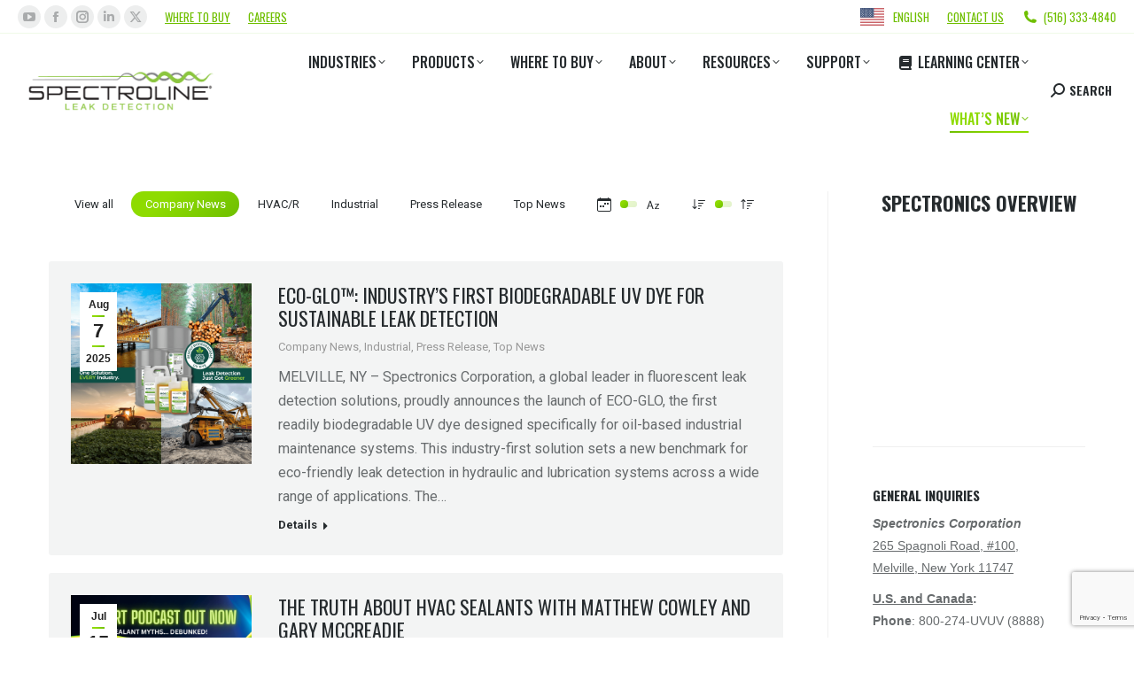

--- FILE ---
content_type: text/html; charset=UTF-8
request_url: https://spectroline.com/blog/?term=418&orderby=date&order=desc
body_size: 46318
content:
<!DOCTYPE html>
<!--[if !(IE 6) | !(IE 7) | !(IE 8)  ]><!-->
<html lang="en-US" class="no-js">
<!--<![endif]-->
<head>
	<meta charset="UTF-8" />
				<meta name="viewport" content="width=device-width, initial-scale=1, maximum-scale=1, user-scalable=0"/>
				<link rel="profile" href="https://gmpg.org/xfn/11" />
	<meta name='robots' content='index, follow, max-image-preview:large, max-snippet:-1, max-video-preview:-1' />
	<style>img:is([sizes="auto" i], [sizes^="auto," i]) { contain-intrinsic-size: 3000px 1500px }</style>
	
	<!-- This site is optimized with the Yoast SEO Premium plugin v26.7 (Yoast SEO v26.7) - https://yoast.com/wordpress/plugins/seo/ -->
	<title>Spectroline.com - Blog</title>
	<link rel="canonical" href="https://spectroline.com/blog/" />
	<meta property="og:locale" content="en_US" />
	<meta property="og:type" content="article" />
	<meta property="og:title" content="Blog" />
	<meta property="og:url" content="https://spectroline.com/blog/" />
	<meta property="og:site_name" content="Spectroline.com" />
	<meta property="article:publisher" content="https://www.facebook.com/SpectronicsCorporation/" />
	<meta property="article:modified_time" content="2025-11-11T13:21:41+00:00" />
	<meta name="twitter:card" content="summary_large_image" />
	<meta name="twitter:site" content="@SpectronicsCorp" />
	<script type="application/ld+json" class="yoast-schema-graph">{"@context":"https://schema.org","@graph":[{"@type":"WebPage","@id":"https://spectroline.com/blog/","url":"https://spectroline.com/blog/","name":"Spectroline.com - Blog","isPartOf":{"@id":"https://spectroline.com/#website"},"datePublished":"2017-02-13T16:56:43+00:00","dateModified":"2025-11-11T13:21:41+00:00","breadcrumb":{"@id":"https://spectroline.com/blog/#breadcrumb"},"inLanguage":"en-US","potentialAction":[{"@type":"ReadAction","target":["https://spectroline.com/blog/"]}]},{"@type":"BreadcrumbList","@id":"https://spectroline.com/blog/#breadcrumb","itemListElement":[{"@type":"ListItem","position":1,"name":"Home","item":"https://spectroline.com/"},{"@type":"ListItem","position":2,"name":"Blog"}]},{"@type":"WebSite","@id":"https://spectroline.com/#website","url":"https://spectroline.com/","name":"Spectroline.com","description":"The World’s Leading Leak Detection and UV Technology Manufacturer.","publisher":{"@id":"https://spectroline.com/#organization"},"potentialAction":[{"@type":"SearchAction","target":{"@type":"EntryPoint","urlTemplate":"https://spectroline.com/?s={search_term_string}"},"query-input":{"@type":"PropertyValueSpecification","valueRequired":true,"valueName":"search_term_string"}}],"inLanguage":"en-US"},{"@type":"Organization","@id":"https://spectroline.com/#organization","name":"Spectronics Corporation","url":"https://spectroline.com/","logo":{"@type":"ImageObject","inLanguage":"en-US","@id":"https://spectroline.com/#/schema/logo/image/","url":"https://spectroline.com/wp-content/uploads/2021/06/SC-Logo-Stacked-Signature-Tag-Blue.png","contentUrl":"https://spectroline.com/wp-content/uploads/2021/06/SC-Logo-Stacked-Signature-Tag-Blue.png","width":996,"height":263,"caption":"Spectronics Corporation"},"image":{"@id":"https://spectroline.com/#/schema/logo/image/"},"sameAs":["https://www.facebook.com/SpectronicsCorporation/","https://x.com/SpectronicsCorp","https://www.instagram.com/spectronicscorp/","https://www.linkedin.com/company/spectronics","https://www.youtube.com/channel/UCfuQo03vzlpCdjhcpbTp9JQ"]}]}</script>
	<!-- / Yoast SEO Premium plugin. -->


<link rel='dns-prefetch' href='//www.google.com' />
<link rel='dns-prefetch' href='//cdnjs.cloudflare.com' />
<link rel='dns-prefetch' href='//www.googletagmanager.com' />
<link rel='dns-prefetch' href='//fonts.googleapis.com' />
<link rel="alternate" type="application/rss+xml" title="Spectroline.com &raquo; Feed" href="https://spectroline.com/feed/" />
<link rel="alternate" type="application/rss+xml" title="Spectroline.com &raquo; Comments Feed" href="https://spectroline.com/comments/feed/" />
<script>
window._wpemojiSettings = {"baseUrl":"https:\/\/s.w.org\/images\/core\/emoji\/16.0.1\/72x72\/","ext":".png","svgUrl":"https:\/\/s.w.org\/images\/core\/emoji\/16.0.1\/svg\/","svgExt":".svg","source":{"concatemoji":"https:\/\/spectroline.com\/wp-includes\/js\/wp-emoji-release.min.js?ver=6.8.3"}};
/*! This file is auto-generated */
!function(s,n){var o,i,e;function c(e){try{var t={supportTests:e,timestamp:(new Date).valueOf()};sessionStorage.setItem(o,JSON.stringify(t))}catch(e){}}function p(e,t,n){e.clearRect(0,0,e.canvas.width,e.canvas.height),e.fillText(t,0,0);var t=new Uint32Array(e.getImageData(0,0,e.canvas.width,e.canvas.height).data),a=(e.clearRect(0,0,e.canvas.width,e.canvas.height),e.fillText(n,0,0),new Uint32Array(e.getImageData(0,0,e.canvas.width,e.canvas.height).data));return t.every(function(e,t){return e===a[t]})}function u(e,t){e.clearRect(0,0,e.canvas.width,e.canvas.height),e.fillText(t,0,0);for(var n=e.getImageData(16,16,1,1),a=0;a<n.data.length;a++)if(0!==n.data[a])return!1;return!0}function f(e,t,n,a){switch(t){case"flag":return n(e,"\ud83c\udff3\ufe0f\u200d\u26a7\ufe0f","\ud83c\udff3\ufe0f\u200b\u26a7\ufe0f")?!1:!n(e,"\ud83c\udde8\ud83c\uddf6","\ud83c\udde8\u200b\ud83c\uddf6")&&!n(e,"\ud83c\udff4\udb40\udc67\udb40\udc62\udb40\udc65\udb40\udc6e\udb40\udc67\udb40\udc7f","\ud83c\udff4\u200b\udb40\udc67\u200b\udb40\udc62\u200b\udb40\udc65\u200b\udb40\udc6e\u200b\udb40\udc67\u200b\udb40\udc7f");case"emoji":return!a(e,"\ud83e\udedf")}return!1}function g(e,t,n,a){var r="undefined"!=typeof WorkerGlobalScope&&self instanceof WorkerGlobalScope?new OffscreenCanvas(300,150):s.createElement("canvas"),o=r.getContext("2d",{willReadFrequently:!0}),i=(o.textBaseline="top",o.font="600 32px Arial",{});return e.forEach(function(e){i[e]=t(o,e,n,a)}),i}function t(e){var t=s.createElement("script");t.src=e,t.defer=!0,s.head.appendChild(t)}"undefined"!=typeof Promise&&(o="wpEmojiSettingsSupports",i=["flag","emoji"],n.supports={everything:!0,everythingExceptFlag:!0},e=new Promise(function(e){s.addEventListener("DOMContentLoaded",e,{once:!0})}),new Promise(function(t){var n=function(){try{var e=JSON.parse(sessionStorage.getItem(o));if("object"==typeof e&&"number"==typeof e.timestamp&&(new Date).valueOf()<e.timestamp+604800&&"object"==typeof e.supportTests)return e.supportTests}catch(e){}return null}();if(!n){if("undefined"!=typeof Worker&&"undefined"!=typeof OffscreenCanvas&&"undefined"!=typeof URL&&URL.createObjectURL&&"undefined"!=typeof Blob)try{var e="postMessage("+g.toString()+"("+[JSON.stringify(i),f.toString(),p.toString(),u.toString()].join(",")+"));",a=new Blob([e],{type:"text/javascript"}),r=new Worker(URL.createObjectURL(a),{name:"wpTestEmojiSupports"});return void(r.onmessage=function(e){c(n=e.data),r.terminate(),t(n)})}catch(e){}c(n=g(i,f,p,u))}t(n)}).then(function(e){for(var t in e)n.supports[t]=e[t],n.supports.everything=n.supports.everything&&n.supports[t],"flag"!==t&&(n.supports.everythingExceptFlag=n.supports.everythingExceptFlag&&n.supports[t]);n.supports.everythingExceptFlag=n.supports.everythingExceptFlag&&!n.supports.flag,n.DOMReady=!1,n.readyCallback=function(){n.DOMReady=!0}}).then(function(){return e}).then(function(){var e;n.supports.everything||(n.readyCallback(),(e=n.source||{}).concatemoji?t(e.concatemoji):e.wpemoji&&e.twemoji&&(t(e.twemoji),t(e.wpemoji)))}))}((window,document),window._wpemojiSettings);
</script>
<style id='wp-emoji-styles-inline-css'>

	img.wp-smiley, img.emoji {
		display: inline !important;
		border: none !important;
		box-shadow: none !important;
		height: 1em !important;
		width: 1em !important;
		margin: 0 0.07em !important;
		vertical-align: -0.1em !important;
		background: none !important;
		padding: 0 !important;
	}
</style>
<link rel='stylesheet' id='wp-block-library-css' href='https://cdn-spectroline.pressidium.com/wp-includes/css/dist/block-library/style.min.css?ver=6.8.3' media='all' />
<style id='wp-block-library-theme-inline-css'>
.wp-block-audio :where(figcaption){color:#555;font-size:13px;text-align:center}.is-dark-theme .wp-block-audio :where(figcaption){color:#ffffffa6}.wp-block-audio{margin:0 0 1em}.wp-block-code{border:1px solid #ccc;border-radius:4px;font-family:Menlo,Consolas,monaco,monospace;padding:.8em 1em}.wp-block-embed :where(figcaption){color:#555;font-size:13px;text-align:center}.is-dark-theme .wp-block-embed :where(figcaption){color:#ffffffa6}.wp-block-embed{margin:0 0 1em}.blocks-gallery-caption{color:#555;font-size:13px;text-align:center}.is-dark-theme .blocks-gallery-caption{color:#ffffffa6}:root :where(.wp-block-image figcaption){color:#555;font-size:13px;text-align:center}.is-dark-theme :root :where(.wp-block-image figcaption){color:#ffffffa6}.wp-block-image{margin:0 0 1em}.wp-block-pullquote{border-bottom:4px solid;border-top:4px solid;color:currentColor;margin-bottom:1.75em}.wp-block-pullquote cite,.wp-block-pullquote footer,.wp-block-pullquote__citation{color:currentColor;font-size:.8125em;font-style:normal;text-transform:uppercase}.wp-block-quote{border-left:.25em solid;margin:0 0 1.75em;padding-left:1em}.wp-block-quote cite,.wp-block-quote footer{color:currentColor;font-size:.8125em;font-style:normal;position:relative}.wp-block-quote:where(.has-text-align-right){border-left:none;border-right:.25em solid;padding-left:0;padding-right:1em}.wp-block-quote:where(.has-text-align-center){border:none;padding-left:0}.wp-block-quote.is-large,.wp-block-quote.is-style-large,.wp-block-quote:where(.is-style-plain){border:none}.wp-block-search .wp-block-search__label{font-weight:700}.wp-block-search__button{border:1px solid #ccc;padding:.375em .625em}:where(.wp-block-group.has-background){padding:1.25em 2.375em}.wp-block-separator.has-css-opacity{opacity:.4}.wp-block-separator{border:none;border-bottom:2px solid;margin-left:auto;margin-right:auto}.wp-block-separator.has-alpha-channel-opacity{opacity:1}.wp-block-separator:not(.is-style-wide):not(.is-style-dots){width:100px}.wp-block-separator.has-background:not(.is-style-dots){border-bottom:none;height:1px}.wp-block-separator.has-background:not(.is-style-wide):not(.is-style-dots){height:2px}.wp-block-table{margin:0 0 1em}.wp-block-table td,.wp-block-table th{word-break:normal}.wp-block-table :where(figcaption){color:#555;font-size:13px;text-align:center}.is-dark-theme .wp-block-table :where(figcaption){color:#ffffffa6}.wp-block-video :where(figcaption){color:#555;font-size:13px;text-align:center}.is-dark-theme .wp-block-video :where(figcaption){color:#ffffffa6}.wp-block-video{margin:0 0 1em}:root :where(.wp-block-template-part.has-background){margin-bottom:0;margin-top:0;padding:1.25em 2.375em}
</style>
<style id='classic-theme-styles-inline-css'>
/*! This file is auto-generated */
.wp-block-button__link{color:#fff;background-color:#32373c;border-radius:9999px;box-shadow:none;text-decoration:none;padding:calc(.667em + 2px) calc(1.333em + 2px);font-size:1.125em}.wp-block-file__button{background:#32373c;color:#fff;text-decoration:none}
</style>
<link rel='stylesheet' id='pardot-css' href='https://cdn-spectroline.pressidium.com/wp-content/plugins/pardot/build/style-index.css?ver=1718213641' media='all' />
<style id='global-styles-inline-css'>
:root{--wp--preset--aspect-ratio--square: 1;--wp--preset--aspect-ratio--4-3: 4/3;--wp--preset--aspect-ratio--3-4: 3/4;--wp--preset--aspect-ratio--3-2: 3/2;--wp--preset--aspect-ratio--2-3: 2/3;--wp--preset--aspect-ratio--16-9: 16/9;--wp--preset--aspect-ratio--9-16: 9/16;--wp--preset--color--black: #000000;--wp--preset--color--cyan-bluish-gray: #abb8c3;--wp--preset--color--white: #FFF;--wp--preset--color--pale-pink: #f78da7;--wp--preset--color--vivid-red: #cf2e2e;--wp--preset--color--luminous-vivid-orange: #ff6900;--wp--preset--color--luminous-vivid-amber: #fcb900;--wp--preset--color--light-green-cyan: #7bdcb5;--wp--preset--color--vivid-green-cyan: #00d084;--wp--preset--color--pale-cyan-blue: #8ed1fc;--wp--preset--color--vivid-cyan-blue: #0693e3;--wp--preset--color--vivid-purple: #9b51e0;--wp--preset--color--accent: #8edb00;--wp--preset--color--dark-gray: #111;--wp--preset--color--light-gray: #767676;--wp--preset--gradient--vivid-cyan-blue-to-vivid-purple: linear-gradient(135deg,rgba(6,147,227,1) 0%,rgb(155,81,224) 100%);--wp--preset--gradient--light-green-cyan-to-vivid-green-cyan: linear-gradient(135deg,rgb(122,220,180) 0%,rgb(0,208,130) 100%);--wp--preset--gradient--luminous-vivid-amber-to-luminous-vivid-orange: linear-gradient(135deg,rgba(252,185,0,1) 0%,rgba(255,105,0,1) 100%);--wp--preset--gradient--luminous-vivid-orange-to-vivid-red: linear-gradient(135deg,rgba(255,105,0,1) 0%,rgb(207,46,46) 100%);--wp--preset--gradient--very-light-gray-to-cyan-bluish-gray: linear-gradient(135deg,rgb(238,238,238) 0%,rgb(169,184,195) 100%);--wp--preset--gradient--cool-to-warm-spectrum: linear-gradient(135deg,rgb(74,234,220) 0%,rgb(151,120,209) 20%,rgb(207,42,186) 40%,rgb(238,44,130) 60%,rgb(251,105,98) 80%,rgb(254,248,76) 100%);--wp--preset--gradient--blush-light-purple: linear-gradient(135deg,rgb(255,206,236) 0%,rgb(152,150,240) 100%);--wp--preset--gradient--blush-bordeaux: linear-gradient(135deg,rgb(254,205,165) 0%,rgb(254,45,45) 50%,rgb(107,0,62) 100%);--wp--preset--gradient--luminous-dusk: linear-gradient(135deg,rgb(255,203,112) 0%,rgb(199,81,192) 50%,rgb(65,88,208) 100%);--wp--preset--gradient--pale-ocean: linear-gradient(135deg,rgb(255,245,203) 0%,rgb(182,227,212) 50%,rgb(51,167,181) 100%);--wp--preset--gradient--electric-grass: linear-gradient(135deg,rgb(202,248,128) 0%,rgb(113,206,126) 100%);--wp--preset--gradient--midnight: linear-gradient(135deg,rgb(2,3,129) 0%,rgb(40,116,252) 100%);--wp--preset--font-size--small: 13px;--wp--preset--font-size--medium: 20px;--wp--preset--font-size--large: 36px;--wp--preset--font-size--x-large: 42px;--wp--preset--spacing--20: 0.44rem;--wp--preset--spacing--30: 0.67rem;--wp--preset--spacing--40: 1rem;--wp--preset--spacing--50: 1.5rem;--wp--preset--spacing--60: 2.25rem;--wp--preset--spacing--70: 3.38rem;--wp--preset--spacing--80: 5.06rem;--wp--preset--shadow--natural: 6px 6px 9px rgba(0, 0, 0, 0.2);--wp--preset--shadow--deep: 12px 12px 50px rgba(0, 0, 0, 0.4);--wp--preset--shadow--sharp: 6px 6px 0px rgba(0, 0, 0, 0.2);--wp--preset--shadow--outlined: 6px 6px 0px -3px rgba(255, 255, 255, 1), 6px 6px rgba(0, 0, 0, 1);--wp--preset--shadow--crisp: 6px 6px 0px rgba(0, 0, 0, 1);}:where(.is-layout-flex){gap: 0.5em;}:where(.is-layout-grid){gap: 0.5em;}body .is-layout-flex{display: flex;}.is-layout-flex{flex-wrap: wrap;align-items: center;}.is-layout-flex > :is(*, div){margin: 0;}body .is-layout-grid{display: grid;}.is-layout-grid > :is(*, div){margin: 0;}:where(.wp-block-columns.is-layout-flex){gap: 2em;}:where(.wp-block-columns.is-layout-grid){gap: 2em;}:where(.wp-block-post-template.is-layout-flex){gap: 1.25em;}:where(.wp-block-post-template.is-layout-grid){gap: 1.25em;}.has-black-color{color: var(--wp--preset--color--black) !important;}.has-cyan-bluish-gray-color{color: var(--wp--preset--color--cyan-bluish-gray) !important;}.has-white-color{color: var(--wp--preset--color--white) !important;}.has-pale-pink-color{color: var(--wp--preset--color--pale-pink) !important;}.has-vivid-red-color{color: var(--wp--preset--color--vivid-red) !important;}.has-luminous-vivid-orange-color{color: var(--wp--preset--color--luminous-vivid-orange) !important;}.has-luminous-vivid-amber-color{color: var(--wp--preset--color--luminous-vivid-amber) !important;}.has-light-green-cyan-color{color: var(--wp--preset--color--light-green-cyan) !important;}.has-vivid-green-cyan-color{color: var(--wp--preset--color--vivid-green-cyan) !important;}.has-pale-cyan-blue-color{color: var(--wp--preset--color--pale-cyan-blue) !important;}.has-vivid-cyan-blue-color{color: var(--wp--preset--color--vivid-cyan-blue) !important;}.has-vivid-purple-color{color: var(--wp--preset--color--vivid-purple) !important;}.has-black-background-color{background-color: var(--wp--preset--color--black) !important;}.has-cyan-bluish-gray-background-color{background-color: var(--wp--preset--color--cyan-bluish-gray) !important;}.has-white-background-color{background-color: var(--wp--preset--color--white) !important;}.has-pale-pink-background-color{background-color: var(--wp--preset--color--pale-pink) !important;}.has-vivid-red-background-color{background-color: var(--wp--preset--color--vivid-red) !important;}.has-luminous-vivid-orange-background-color{background-color: var(--wp--preset--color--luminous-vivid-orange) !important;}.has-luminous-vivid-amber-background-color{background-color: var(--wp--preset--color--luminous-vivid-amber) !important;}.has-light-green-cyan-background-color{background-color: var(--wp--preset--color--light-green-cyan) !important;}.has-vivid-green-cyan-background-color{background-color: var(--wp--preset--color--vivid-green-cyan) !important;}.has-pale-cyan-blue-background-color{background-color: var(--wp--preset--color--pale-cyan-blue) !important;}.has-vivid-cyan-blue-background-color{background-color: var(--wp--preset--color--vivid-cyan-blue) !important;}.has-vivid-purple-background-color{background-color: var(--wp--preset--color--vivid-purple) !important;}.has-black-border-color{border-color: var(--wp--preset--color--black) !important;}.has-cyan-bluish-gray-border-color{border-color: var(--wp--preset--color--cyan-bluish-gray) !important;}.has-white-border-color{border-color: var(--wp--preset--color--white) !important;}.has-pale-pink-border-color{border-color: var(--wp--preset--color--pale-pink) !important;}.has-vivid-red-border-color{border-color: var(--wp--preset--color--vivid-red) !important;}.has-luminous-vivid-orange-border-color{border-color: var(--wp--preset--color--luminous-vivid-orange) !important;}.has-luminous-vivid-amber-border-color{border-color: var(--wp--preset--color--luminous-vivid-amber) !important;}.has-light-green-cyan-border-color{border-color: var(--wp--preset--color--light-green-cyan) !important;}.has-vivid-green-cyan-border-color{border-color: var(--wp--preset--color--vivid-green-cyan) !important;}.has-pale-cyan-blue-border-color{border-color: var(--wp--preset--color--pale-cyan-blue) !important;}.has-vivid-cyan-blue-border-color{border-color: var(--wp--preset--color--vivid-cyan-blue) !important;}.has-vivid-purple-border-color{border-color: var(--wp--preset--color--vivid-purple) !important;}.has-vivid-cyan-blue-to-vivid-purple-gradient-background{background: var(--wp--preset--gradient--vivid-cyan-blue-to-vivid-purple) !important;}.has-light-green-cyan-to-vivid-green-cyan-gradient-background{background: var(--wp--preset--gradient--light-green-cyan-to-vivid-green-cyan) !important;}.has-luminous-vivid-amber-to-luminous-vivid-orange-gradient-background{background: var(--wp--preset--gradient--luminous-vivid-amber-to-luminous-vivid-orange) !important;}.has-luminous-vivid-orange-to-vivid-red-gradient-background{background: var(--wp--preset--gradient--luminous-vivid-orange-to-vivid-red) !important;}.has-very-light-gray-to-cyan-bluish-gray-gradient-background{background: var(--wp--preset--gradient--very-light-gray-to-cyan-bluish-gray) !important;}.has-cool-to-warm-spectrum-gradient-background{background: var(--wp--preset--gradient--cool-to-warm-spectrum) !important;}.has-blush-light-purple-gradient-background{background: var(--wp--preset--gradient--blush-light-purple) !important;}.has-blush-bordeaux-gradient-background{background: var(--wp--preset--gradient--blush-bordeaux) !important;}.has-luminous-dusk-gradient-background{background: var(--wp--preset--gradient--luminous-dusk) !important;}.has-pale-ocean-gradient-background{background: var(--wp--preset--gradient--pale-ocean) !important;}.has-electric-grass-gradient-background{background: var(--wp--preset--gradient--electric-grass) !important;}.has-midnight-gradient-background{background: var(--wp--preset--gradient--midnight) !important;}.has-small-font-size{font-size: var(--wp--preset--font-size--small) !important;}.has-medium-font-size{font-size: var(--wp--preset--font-size--medium) !important;}.has-large-font-size{font-size: var(--wp--preset--font-size--large) !important;}.has-x-large-font-size{font-size: var(--wp--preset--font-size--x-large) !important;}
:where(.wp-block-post-template.is-layout-flex){gap: 1.25em;}:where(.wp-block-post-template.is-layout-grid){gap: 1.25em;}
:where(.wp-block-columns.is-layout-flex){gap: 2em;}:where(.wp-block-columns.is-layout-grid){gap: 2em;}
:root :where(.wp-block-pullquote){font-size: 1.5em;line-height: 1.6;}
</style>
<link rel='stylesheet' id='ctct_form_styles-css' href='https://cdn-spectroline.pressidium.com/wp-content/plugins/constant-contact-forms/assets/css/style.css?ver=2.15.2' media='all' />
<link rel='stylesheet' id='go-pricing-styles-css' href='https://cdn-spectroline.pressidium.com/wp-content/plugins/go_pricing/assets/css/go_pricing_styles.css?ver=3.4' media='all' />
<link rel='stylesheet' id='bwg_fonts-css' href='https://cdn-spectroline.pressidium.com/wp-content/plugins/photo-gallery/css/bwg-fonts/fonts.css?ver=0.0.1' media='all' />
<link rel='stylesheet' id='sumoselect-css' href='https://cdn-spectroline.pressidium.com/wp-content/plugins/photo-gallery/css/sumoselect.min.css?ver=3.4.6' media='all' />
<link rel='stylesheet' id='mCustomScrollbar-css' href='https://cdn-spectroline.pressidium.com/wp-content/plugins/photo-gallery/css/jquery.mCustomScrollbar.min.css?ver=3.1.5' media='all' />
<link rel='stylesheet' id='bwg_googlefonts-css' href='https://fonts.googleapis.com/css?family=Ubuntu&#038;subset=greek,latin,greek-ext,vietnamese,cyrillic-ext,latin-ext,cyrillic' media='all' />
<link rel='stylesheet' id='bwg_frontend-css' href='https://cdn-spectroline.pressidium.com/wp-content/plugins/photo-gallery/css/styles.min.css?ver=1.8.35' media='all' />
<style id='woocommerce-inline-inline-css'>
.woocommerce form .form-row .required { visibility: visible; }
</style>
<link rel='stylesheet' id='weglot-css-css' href='https://cdn-spectroline.pressidium.com/wp-content/plugins/weglot/dist/css/front-css.css?ver=5.2' media='all' />
<style id="weglot-custom-style">.wg-drop.country-selector {
    background-color: transparent!important;
}
.wgcurrent a {
    color: purple!important;
    text-decoration: none!important;
}
.wg-drop.country-selector.closed .wgcurrent:after {
    color: white!important;
}
.wgcurrent {
    border: 0!important;
}

.weglot-dropdown a {
    color: black!important;
}
</style><style id='weglot-css-inline-css'>
.weglot-flags.en > a:before, .weglot-flags.en > span:before { background-position: -3570px 0 !important; } .weglot-flags.flag-1.en > a:before, .weglot-flags.flag-1.en > span:before { background-position: -7841px 0 !important; } .weglot-flags.flag-2.en > a:before, .weglot-flags.flag-2.en > span:before { background-position: -48px 0 !important; } .weglot-flags.flag-3.en > a:before, .weglot-flags.flag-3.en > span:before { background-position: -2712px 0 !important; } 
</style>
<link rel='stylesheet' id='new-flag-css-css' href='https://cdn-spectroline.pressidium.com/wp-content/plugins/weglot/dist/css/new-flags.css?ver=5.2' media='all' />
<style id='custom-flag-handle-inline-css'>
.weglot-flags.flag-0.wg-en>a:before,.weglot-flags.flag-0.wg-en>span:before {background-image: url(https://cdn.weglot.com/flags/rectangle_mat/us.svg); }.weglot-flags.flag-1.wg-en>a:before,.weglot-flags.flag-1.wg-en>span:before {background-image: url(https://cdn.weglot.com/flags/shiny/us.svg); }.weglot-flags.flag-2.wg-en>a:before,.weglot-flags.flag-2.wg-en>span:before {background-image: url(https://cdn.weglot.com/flags/square/us.svg); }.weglot-flags.flag-3.wg-en>a:before,.weglot-flags.flag-3.wg-en>span:before {background-image: url(https://cdn.weglot.com/flags/circle/us.svg); }
</style>
<link rel='stylesheet' id='parent-style-css' href='https://cdn-spectroline.pressidium.com/wp-content/themes/dt-the7/style.css?ver=6.8.3' media='all' />
<link rel='stylesheet' id='child-style-css' href='https://cdn-spectroline.pressidium.com/wp-content/themes/spectroline-child/style.css?ver=6.8.3' media='all' />
<link rel='stylesheet' id='the7-font-css' href='https://cdn-spectroline.pressidium.com/wp-content/themes/dt-the7/fonts/icomoon-the7-font/icomoon-the7-font.min.css?ver=12.10.0.1' media='all' />
<link rel='stylesheet' id='the7-awesome-fonts-css' href='https://cdn-spectroline.pressidium.com/wp-content/themes/dt-the7/fonts/FontAwesome/css/all.min.css?ver=12.10.0.1' media='all' />
<link rel='stylesheet' id='the7-awesome-fonts-back-css' href='https://cdn-spectroline.pressidium.com/wp-content/themes/dt-the7/fonts/FontAwesome/back-compat.min.css?ver=12.10.0.1' media='all' />
<link rel='stylesheet' id='the7-Defaults-css' href='https://cdn-spectroline.pressidium.com/wp-content/uploads/smile_fonts/Defaults/Defaults.css?ver=6.8.3' media='all' />
<link rel='stylesheet' id='dt-web-fonts-css' href='https://fonts.googleapis.com/css?family=Oswald:300,400,500,600,700,normal%7COpen+Sans:300,400,600,700%7CRoboto:400,500,600,700%7CMontserrat:400,600,700%7CRoboto+Condensed:400,600,700,normal' media='all' />
<link rel='stylesheet' id='dt-main-css' href='https://cdn-spectroline.pressidium.com/wp-content/themes/dt-the7/css/main.min.css?ver=12.10.0.1' media='all' />
<style id='dt-main-inline-css'>
body #load {
  display: block;
  height: 100%;
  overflow: hidden;
  position: fixed;
  width: 100%;
  z-index: 9901;
  opacity: 1;
  visibility: visible;
  transition: all .35s ease-out;
}
.load-wrap {
  width: 100%;
  height: 100%;
  background-position: center center;
  background-repeat: no-repeat;
  text-align: center;
  display: -ms-flexbox;
  display: -ms-flex;
  display: flex;
  -ms-align-items: center;
  -ms-flex-align: center;
  align-items: center;
  -ms-flex-flow: column wrap;
  flex-flow: column wrap;
  -ms-flex-pack: center;
  -ms-justify-content: center;
  justify-content: center;
}
.load-wrap > svg {
  position: absolute;
  top: 50%;
  left: 50%;
  transform: translate(-50%,-50%);
}
#load {
  background: var(--the7-elementor-beautiful-loading-bg,transparent linear-gradient(135deg, rgba(142,219,0,0.96) 30%, rgba(111,191,0,0.96) 100%));
  --the7-beautiful-spinner-color2: var(--the7-beautiful-spinner-color,#ffffff);
}

</style>
<link rel='stylesheet' id='the7-custom-scrollbar-css' href='https://cdn-spectroline.pressidium.com/wp-content/themes/dt-the7/lib/custom-scrollbar/custom-scrollbar.min.css?ver=12.10.0.1' media='all' />
<link rel='stylesheet' id='the7-wpbakery-css' href='https://cdn-spectroline.pressidium.com/wp-content/themes/dt-the7/css/wpbakery.min.css?ver=12.10.0.1' media='all' />
<link rel='stylesheet' id='the7-core-css' href='https://cdn-spectroline.pressidium.com/wp-content/plugins/dt-the7-core/assets/css/post-type.min.css?ver=2.7.12' media='all' />
<link rel='stylesheet' id='the7-css-vars-css' href='https://cdn-spectroline.pressidium.com/wp-content/uploads/the7-css/css-vars.css?ver=dfdca6aea595' media='all' />
<link rel='stylesheet' id='dt-custom-css' href='https://cdn-spectroline.pressidium.com/wp-content/uploads/the7-css/custom.css?ver=dfdca6aea595' media='all' />
<link rel='stylesheet' id='wc-dt-custom-css' href='https://cdn-spectroline.pressidium.com/wp-content/uploads/the7-css/compatibility/wc-dt-custom.css?ver=dfdca6aea595' media='all' />
<link rel='stylesheet' id='dt-media-css' href='https://cdn-spectroline.pressidium.com/wp-content/uploads/the7-css/media.css?ver=dfdca6aea595' media='all' />
<link rel='stylesheet' id='the7-mega-menu-css' href='https://cdn-spectroline.pressidium.com/wp-content/uploads/the7-css/mega-menu.css?ver=dfdca6aea595' media='all' />
<link rel='stylesheet' id='the7-elements-css' href='https://cdn-spectroline.pressidium.com/wp-content/uploads/the7-css/post-type-dynamic.css?ver=dfdca6aea595' media='all' />
<link rel='stylesheet' id='style-css' href='https://cdn-spectroline.pressidium.com/wp-content/themes/spectroline-child/style.css?ver=12.10.0.1' media='all' />
<link rel='stylesheet' id='the7-elementor-global-css' href='https://cdn-spectroline.pressidium.com/wp-content/themes/dt-the7/css/compatibility/elementor/elementor-global.min.css?ver=12.10.0.1' media='all' />
<script src="https://cdn-spectroline.pressidium.com/wp-includes/js/jquery/jquery.min.js?ver=3.7.1" id="jquery-core-js"></script>
<script src="https://cdn-spectroline.pressidium.com/wp-includes/js/jquery/jquery-migrate.min.js?ver=3.4.1" id="jquery-migrate-js"></script>
<script id="gw-tweenmax-js-before">
var oldGS=window.GreenSockGlobals,oldGSQueue=window._gsQueue,oldGSDefine=window._gsDefine;window._gsDefine=null;delete(window._gsDefine);var gwGS=window.GreenSockGlobals={};
</script>
<script src="https://cdnjs.cloudflare.com/ajax/libs/gsap/1.11.2/TweenMax.min.js" id="gw-tweenmax-js"></script>
<script id="gw-tweenmax-js-after">
try{window.GreenSockGlobals=null;window._gsQueue=null;window._gsDefine=null;delete(window.GreenSockGlobals);delete(window._gsQueue);delete(window._gsDefine);window.GreenSockGlobals=oldGS;window._gsQueue=oldGSQueue;window._gsDefine=oldGSDefine;}catch(e){}
</script>
<script src="https://cdn-spectroline.pressidium.com/wp-content/plugins/photo-gallery/js/jquery.sumoselect.min.js?ver=3.4.6" id="sumoselect-js"></script>
<script src="https://cdn-spectroline.pressidium.com/wp-content/plugins/photo-gallery/js/tocca.min.js?ver=2.0.9" id="bwg_mobile-js"></script>
<script src="https://cdn-spectroline.pressidium.com/wp-content/plugins/photo-gallery/js/jquery.mCustomScrollbar.concat.min.js?ver=3.1.5" id="mCustomScrollbar-js"></script>
<script src="https://cdn-spectroline.pressidium.com/wp-content/plugins/photo-gallery/js/jquery.fullscreen.min.js?ver=0.6.0" id="jquery-fullscreen-js"></script>
<script id="bwg_frontend-js-extra">
var bwg_objectsL10n = {"bwg_field_required":"field is required.","bwg_mail_validation":"This is not a valid email address.","bwg_search_result":"There are no images matching your search.","bwg_select_tag":"Select Tag","bwg_order_by":"Order By","bwg_search":"Search","bwg_show_ecommerce":"Show Ecommerce","bwg_hide_ecommerce":"Hide Ecommerce","bwg_show_comments":"Show Comments","bwg_hide_comments":"Hide Comments","bwg_restore":"Restore","bwg_maximize":"Maximize","bwg_fullscreen":"Fullscreen","bwg_exit_fullscreen":"Exit Fullscreen","bwg_search_tag":"SEARCH...","bwg_tag_no_match":"No tags found","bwg_all_tags_selected":"All tags selected","bwg_tags_selected":"tags selected","play":"Play","pause":"Pause","is_pro":"","bwg_play":"Play","bwg_pause":"Pause","bwg_hide_info":"Hide info","bwg_show_info":"Show info","bwg_hide_rating":"Hide rating","bwg_show_rating":"Show rating","ok":"Ok","cancel":"Cancel","select_all":"Select all","lazy_load":"0","lazy_loader":"https:\/\/spectroline.com\/wp-content\/plugins\/photo-gallery\/images\/ajax_loader.png","front_ajax":"0","bwg_tag_see_all":"see all tags","bwg_tag_see_less":"see less tags"};
</script>
<script src="https://cdn-spectroline.pressidium.com/wp-content/plugins/photo-gallery/js/scripts.min.js?ver=1.8.35" id="bwg_frontend-js"></script>
<script src="//cdn-spectroline.pressidium.com/wp-content/plugins/revslider/sr6/assets/js/rbtools.min.js?ver=6.7.38" async id="tp-tools-js"></script>
<script src="//cdn-spectroline.pressidium.com/wp-content/plugins/revslider/sr6/assets/js/rs6.min.js?ver=6.7.38" async id="revmin-js"></script>
<script src="https://cdn-spectroline.pressidium.com/wp-content/plugins/woocommerce/assets/js/jquery-blockui/jquery.blockUI.min.js?ver=2.7.0-wc.10.4.3" id="wc-jquery-blockui-js" data-wp-strategy="defer"></script>
<script id="wc-add-to-cart-js-extra">
var wc_add_to_cart_params = {"ajax_url":"\/wp-admin\/admin-ajax.php","wc_ajax_url":"\/?wc-ajax=%%endpoint%%","i18n_view_cart":"View cart","cart_url":"https:\/\/spectroline.com\/cart\/","is_cart":"","cart_redirect_after_add":"yes"};
</script>
<script src="https://cdn-spectroline.pressidium.com/wp-content/plugins/woocommerce/assets/js/frontend/add-to-cart.min.js?ver=10.4.3" id="wc-add-to-cart-js" data-wp-strategy="defer"></script>
<script src="https://cdn-spectroline.pressidium.com/wp-content/plugins/woocommerce/assets/js/js-cookie/js.cookie.min.js?ver=2.1.4-wc.10.4.3" id="wc-js-cookie-js" defer data-wp-strategy="defer"></script>
<script id="woocommerce-js-extra">
var woocommerce_params = {"ajax_url":"\/wp-admin\/admin-ajax.php","wc_ajax_url":"\/?wc-ajax=%%endpoint%%","i18n_password_show":"Show password","i18n_password_hide":"Hide password"};
</script>
<script src="https://cdn-spectroline.pressidium.com/wp-content/plugins/woocommerce/assets/js/frontend/woocommerce.min.js?ver=10.4.3" id="woocommerce-js" defer data-wp-strategy="defer"></script>
<script src="https://cdn-spectroline.pressidium.com/wp-content/plugins/js_composer/assets/js/vendors/woocommerce-add-to-cart.js?ver=8.7.2" id="vc_woocommerce-add-to-cart-js-js"></script>
<script src="https://cdn-spectroline.pressidium.com/wp-content/plugins/weglot/dist/front-js.js?ver=5.2" id="wp-weglot-js-js"></script>
<script id="geotargetly_geo_content_script_0-js-after">
(function(g,e,o,t,a,r,ge,tl,y){
  t=g.getElementsByTagName(e)[0];y=g.createElement(e);
  y.async=true;y.src='https://g1584674684.co/gc?refurl='+g.referrer+'&id=-NV5ySDp1WOyruzrxGP3&winurl='+encodeURIComponent(window.location);
  t.parentNode.insertBefore(y,t);
})(document,'script','head');
</script>
<script id="geotargetly_geo_redirect_script_0-js-after">
(function(g,e,o,id,t,a,r,ge,tl,y,s){
  g.getElementsByTagName(o)[0].insertAdjacentHTML('afterbegin','<style id="georedirect-NVVkpoKaF9ynEd5_MwDstyle">body{opacity:0.0 !important;}</style>');
  s=function(){g.getElementById('georedirect-NVVkpoKaF9ynEd5_MwDstyle').innerHTML='body{opacity:1.0 !important;}';};
  t=g.getElementsByTagName(o)[0];y=g.createElement(e);y.async=true;
  y.src='https://g10102301085.co/gr?id=-NVVkpoKaF9ynEd5_MwD&refurl='+g.referrer+'&winurl='+encodeURIComponent(window.location);
  t.parentNode.insertBefore(y,t);y.onerror=function(){s()};
  georedirectLoaded="undefined" != typeof georedirectLoaded ? georedirectLoaded:{};
  georedirectLoaded['-NVVkpoKaF9ynEd5_MwD'] = function(redirect){var to=0;if(redirect){to=5000};setTimeout(function(){s();},to)};
  setTimeout(function(){s();}, 8000);
})(document,'script','head');
</script>
<script id="dt-above-fold-js-extra">
var dtLocal = {"themeUrl":"https:\/\/spectroline.com\/wp-content\/themes\/dt-the7","passText":"To view this protected post, enter the password below:","moreButtonText":{"loading":"Loading...","loadMore":"Load more"},"postID":"2577","ajaxurl":"https:\/\/spectroline.com\/wp-admin\/admin-ajax.php","REST":{"baseUrl":"https:\/\/spectroline.com\/wp-json\/the7\/v1","endpoints":{"sendMail":"\/send-mail"}},"contactMessages":{"required":"One or more fields have an error. Please check and try again.","terms":"Please accept the privacy policy.","fillTheCaptchaError":"Please, fill the captcha."},"captchaSiteKey":"","ajaxNonce":"a1e6fca215","pageData":{"type":"page","template":"blog","layout":"list"},"themeSettings":{"smoothScroll":"off","lazyLoading":false,"desktopHeader":{"height":50},"ToggleCaptionEnabled":"disabled","ToggleCaption":"Navigation","floatingHeader":{"showAfter":140,"showMenu":true,"height":60,"logo":{"showLogo":true,"html":"<img class=\" preload-me\" src=\"https:\/\/cdn-spectroline.pressidium.com\/wp-content\/uploads\/2023\/12\/Spectroline-Logo-G.png\" srcset=\"https:\/\/cdn-spectroline.pressidium.com\/wp-content\/uploads\/2023\/12\/Spectroline-Logo-G.png 470w\" width=\"235\" height=\"53\"   sizes=\"235px\" alt=\"Spectroline.com\" \/>","url":"https:\/\/spectroline.com\/"}},"topLine":{"floatingTopLine":{"logo":{"showLogo":false,"html":""}}},"mobileHeader":{"firstSwitchPoint":970,"secondSwitchPoint":200,"firstSwitchPointHeight":60,"secondSwitchPointHeight":60,"mobileToggleCaptionEnabled":"disabled","mobileToggleCaption":"Menu"},"stickyMobileHeaderFirstSwitch":{"logo":{"html":"<img class=\" preload-me\" src=\"https:\/\/cdn-spectroline.pressidium.com\/wp-content\/uploads\/2023\/12\/Spectroline-Logo-G.png\" srcset=\"https:\/\/cdn-spectroline.pressidium.com\/wp-content\/uploads\/2023\/12\/Spectroline-Logo-G.png 470w\" width=\"235\" height=\"53\"   sizes=\"235px\" alt=\"Spectroline.com\" \/>"}},"stickyMobileHeaderSecondSwitch":{"logo":{"html":"<img class=\" preload-me\" src=\"https:\/\/cdn-spectroline.pressidium.com\/wp-content\/uploads\/2023\/12\/Spectroline-Logo-G.png\" srcset=\"https:\/\/cdn-spectroline.pressidium.com\/wp-content\/uploads\/2023\/12\/Spectroline-Logo-G.png 470w\" width=\"235\" height=\"53\"   sizes=\"235px\" alt=\"Spectroline.com\" \/>"}},"sidebar":{"switchPoint":970},"boxedWidth":"1280px"},"VCMobileScreenWidth":"768","wcCartFragmentHash":"447d1a87fef7d4df0f34f8d93d908445","elementor":{"settings":{"container_width":1140}}};
var dtShare = {"shareButtonText":{"facebook":"Share on Facebook","twitter":"Share on X","pinterest":"Pin it","linkedin":"Share on Linkedin","whatsapp":"Share on Whatsapp"},"overlayOpacity":"85"};
</script>
<script src="https://cdn-spectroline.pressidium.com/wp-content/themes/dt-the7/js/above-the-fold.min.js?ver=12.10.0.1" id="dt-above-fold-js"></script>
<script src="https://cdn-spectroline.pressidium.com/wp-content/themes/dt-the7/js/compatibility/woocommerce/woocommerce.min.js?ver=12.10.0.1" id="dt-woocommerce-js"></script>

<!-- Google tag (gtag.js) snippet added by Site Kit -->
<!-- Google Analytics snippet added by Site Kit -->
<script src="https://www.googletagmanager.com/gtag/js?id=G-BZYF94SXBV" id="google_gtagjs-js" async></script>
<script id="google_gtagjs-js-after">
window.dataLayer = window.dataLayer || [];function gtag(){dataLayer.push(arguments);}
gtag("set","linker",{"domains":["spectroline.com"]});
gtag("js", new Date());
gtag("set", "developer_id.dZTNiMT", true);
gtag("config", "G-BZYF94SXBV");
</script>
<script></script><link rel="https://api.w.org/" href="https://spectroline.com/wp-json/" /><link rel="alternate" title="JSON" type="application/json" href="https://spectroline.com/wp-json/wp/v2/pages/2577" /><link rel="EditURI" type="application/rsd+xml" title="RSD" href="https://spectroline.com/xmlrpc.php?rsd" />
<link rel='shortlink' href='https://spectroline.com/?p=2577' />
<link rel="alternate" title="oEmbed (JSON)" type="application/json+oembed" href="https://spectroline.com/wp-json/oembed/1.0/embed?url=https%3A%2F%2Fspectroline.com%2Fblog%2F" />
<link rel="alternate" title="oEmbed (XML)" type="text/xml+oembed" href="https://spectroline.com/wp-json/oembed/1.0/embed?url=https%3A%2F%2Fspectroline.com%2Fblog%2F&#038;format=xml" />
<meta name="generator" content="Site Kit by Google 1.168.0" />
<link rel="alternate" href="https://spectroline.com/blog/" hreflang="en"/>
<link rel="alternate" href="https://spectroline.com/fr/blog/" hreflang="fr"/>
<link rel="alternate" href="https://spectroline.com/zh/blog/" hreflang="zh"/>
<link rel="alternate" href="https://spectroline.com/de/blog/" hreflang="de"/>
<link rel="alternate" href="https://spectroline.com/es/blog/" hreflang="es"/>
<link rel="alternate" href="https://spectroline.com/pt/blog/" hreflang="pt"/>
<link rel="alternate" href="https://spectroline.com/ja/blog/" hreflang="ja"/>
<link rel="alternate" href="https://spectroline.com/ar/blog/" hreflang="ar"/>
<script type="application/json" id="weglot-data">{"website":"https:\/\/spectroline.com\/","uid":"c81730cc37","project_slug":"spectroline","language_from":"en","language_from_custom_flag":"us","language_from_custom_name":null,"excluded_paths":[{"type":"CONTAIN","value":"\/ndt","language_button_displayed":true,"exclusion_behavior":"NOT_TRANSLATED","excluded_languages":[],"regex":"\/ndt"},{"type":"CONTAIN","value":"\/applications-ndt-uv-light","language_button_displayed":true,"exclusion_behavior":"NOT_TRANSLATED","excluded_languages":[],"regex":"\/applications\\-ndt\\-uv\\-light"},{"type":"CONTAIN","value":"\/international-distributors-ndt","language_button_displayed":true,"exclusion_behavior":"NOT_TRANSLATED","excluded_languages":[],"regex":"\/international\\-distributors\\-ndt"},{"type":"CONTAIN","value":"\/product\/tri-450b-ndt","language_button_displayed":true,"exclusion_behavior":"NOT_TRANSLATED","excluded_languages":[],"regex":"\/product\/tri\\-450b\\-ndt"},{"type":"CONTAIN","value":"\/edge13-edg13sblc-edg13t-ndt","language_button_displayed":true,"exclusion_behavior":"NOT_TRANSLATED","excluded_languages":[],"regex":"\/edge13\\-edg13sblc\\-edg13t\\-ndt"},{"type":"CONTAIN","value":"\/VIVID-NDT-Bulb-Release","language_button_displayed":true,"exclusion_behavior":"NOT_TRANSLATED","excluded_languages":[],"regex":"\/VIVID\\-NDT\\-Bulb\\-Release"},{"type":"CONTAIN","value":"\/ndt-what-is-it","language_button_displayed":true,"exclusion_behavior":"NOT_TRANSLATED","excluded_languages":[],"regex":"\/ndt\\-what\\-is\\-it"},{"type":"CONTAIN","value":"\/radiometersphotometers-ndt","language_button_displayed":true,"exclusion_behavior":"NOT_TRANSLATED","excluded_languages":[],"regex":"\/radiometersphotometers\\-ndt"},{"type":"CONTAIN","value":"\/product\/opx-365-ndt","language_button_displayed":true,"exclusion_behavior":"NOT_TRANSLATED","excluded_languages":[],"regex":"\/product\/opx\\-365\\-ndt"},{"type":"CONTAIN","value":"\/blue-light-led-ndt-lamps","language_button_displayed":true,"exclusion_behavior":"NOT_TRANSLATED","excluded_languages":[],"regex":"\/blue\\-light\\-led\\-ndt\\-lamps"},{"type":"CONTAIN","value":"\/ndt-portable-flashlight-lamps","language_button_displayed":true,"exclusion_behavior":"NOT_TRANSLATED","excluded_languages":[],"regex":"\/ndt\\-portable\\-flashlight\\-lamps"},{"type":"CONTAIN","value":"\/product\/ndt-accupro-series","language_button_displayed":true,"exclusion_behavior":"NOT_TRANSLATED","excluded_languages":[],"regex":"\/product\/ndt\\-accupro\\-series"},{"type":"CONTAIN","value":"\/uv-365meh-ip65-mobile-ndt-lamp","language_button_displayed":true,"exclusion_behavior":"NOT_TRANSLATED","excluded_languages":[],"regex":"\/uv\\-365meh\\-ip65\\-mobile\\-ndt\\-lamp"},{"type":"CONTAIN","value":"\/tritan-365-ndt-lamp-now-astm-e3022-compliant","language_button_displayed":true,"exclusion_behavior":"NOT_TRANSLATED","excluded_languages":[],"regex":"\/tritan\\-365\\-ndt\\-lamp\\-now\\-astm\\-e3022\\-compliant"},{"type":"CONTAIN","value":"\/ndt-literature","language_button_displayed":true,"exclusion_behavior":"NOT_TRANSLATED","excluded_languages":[],"regex":"\/ndt\\-literature"},{"type":"CONTAIN","value":"\/non-compliant-ndt-lamps","language_button_displayed":true,"exclusion_behavior":"NOT_TRANSLATED","excluded_languages":[],"regex":"\/non\\-compliant\\-ndt\\-lamps"},{"type":"CONTAIN","value":"\/product\/opx-450-ndt","language_button_displayed":true,"exclusion_behavior":"NOT_TRANSLATED","excluded_languages":[],"regex":"\/product\/opx\\-450\\-ndt"},{"type":"CONTAIN","value":"\/uv-ndt-efficacy-safety-increasingly-dangerous-world","language_button_displayed":true,"exclusion_behavior":"NOT_TRANSLATED","excluded_languages":[],"regex":"\/uv\\-ndt\\-efficacy\\-safety\\-increasingly\\-dangerous\\-world"},{"type":"CONTAIN","value":"\/product\/uv-400-ndt","language_button_displayed":true,"exclusion_behavior":"NOT_TRANSLATED","excluded_languages":[],"regex":"\/product\/uv\\-400\\-ndt"},{"type":"CONTAIN","value":"\/product\/ml-3500-series-ndt","language_button_displayed":true,"exclusion_behavior":"NOT_TRANSLATED","excluded_languages":[],"regex":"\/product\/ml\\-3500\\-series\\-ndt"},{"type":"CONTAIN","value":"\/clarity-365-ndt-uv-flashlight","language_button_displayed":true,"exclusion_behavior":"NOT_TRANSLATED","excluded_languages":[],"regex":"\/clarity\\-365\\-ndt\\-uv\\-flashlight"},{"type":"CONTAIN","value":"\/product\/olx-365-ndt","language_button_displayed":true,"exclusion_behavior":"NOT_TRANSLATED","excluded_languages":[],"regex":"\/product\/olx\\-365\\-ndt"},{"type":"CONTAIN","value":"\/accessories-replacement-parts-ndt","language_button_displayed":true,"exclusion_behavior":"NOT_TRANSLATED","excluded_languages":[],"regex":"\/accessories\\-replacement\\-parts\\-ndt"},{"type":"CONTAIN","value":"\/ndt-video","language_button_displayed":true,"exclusion_behavior":"NOT_TRANSLATED","excluded_languages":[],"regex":"\/ndt\\-video"},{"type":"CONTAIN","value":"\/product\/xrp-3000-accumax-ndt","language_button_displayed":true,"exclusion_behavior":"NOT_TRANSLATED","excluded_languages":[],"regex":"\/product\/xrp\\-3000\\-accumax\\-ndt"},{"type":"CONTAIN","value":"\/product\/opk-300n-ndt","language_button_displayed":true,"exclusion_behavior":"NOT_TRANSLATED","excluded_languages":[],"regex":"\/product\/opk\\-300n\\-ndt"},{"type":"CONTAIN","value":"\/vivid-ndt-bulb-release","language_button_displayed":true,"exclusion_behavior":"NOT_TRANSLATED","excluded_languages":[],"regex":"\/vivid\\-ndt\\-bulb\\-release"},{"type":"CONTAIN","value":"\/product\/tri-365-series-ndt","language_button_displayed":true,"exclusion_behavior":"NOT_TRANSLATED","excluded_languages":[],"regex":"\/product\/tri\\-365\\-series\\-ndt"},{"type":"CONTAIN","value":"\/product\/pm-1600sblc-ndt","language_button_displayed":true,"exclusion_behavior":"NOT_TRANSLATED","excluded_languages":[],"regex":"\/product\/pm\\-1600sblc\\-ndt"},{"type":"CONTAIN","value":"\/lamps-ndt","language_button_displayed":true,"exclusion_behavior":"NOT_TRANSLATED","excluded_languages":[],"regex":"\/lamps\\-ndt"},{"type":"CONTAIN","value":"\/NDT-PRODUCTS","language_button_displayed":true,"exclusion_behavior":"NOT_TRANSLATED","excluded_languages":[],"regex":"\/NDT\\-PRODUCTS"},{"type":"CONTAIN","value":"\/applications-ndt-uv-light\/dshg","language_button_displayed":true,"exclusion_behavior":"NOT_TRANSLATED","excluded_languages":[],"regex":"\/applications\\-ndt\\-uv\\-light\/dshg"},{"type":"CONTAIN","value":"\/vintage-365-ndt-uv-lamp","language_button_displayed":true,"exclusion_behavior":"NOT_TRANSLATED","excluded_languages":[],"regex":"\/vintage\\-365\\-ndt\\-uv\\-lamp"},{"type":"CONTAIN","value":"\/accessories-replacement-parts-ndt\/","language_button_displayed":true,"exclusion_behavior":"NOT_TRANSLATED","excluded_languages":[],"regex":"\/accessories\\-replacement\\-parts\\-ndt\/"},{"type":"CONTAIN","value":"\/tag\/ndt","language_button_displayed":true,"exclusion_behavior":"NOT_TRANSLATED","excluded_languages":[],"regex":"\/tag\/ndt"},{"type":"CONTAIN","value":"\/dt_slideshow\/ndt-products","language_button_displayed":true,"exclusion_behavior":"NOT_TRANSLATED","excluded_languages":[],"regex":"\/dt_slideshow\/ndt\\-products"},{"type":"CONTAIN","value":"\/ndt-overhead-uv-lamps","language_button_displayed":true,"exclusion_behavior":"NOT_TRANSLATED","excluded_languages":[],"regex":"\/ndt\\-overhead\\-uv\\-lamps"},{"type":"CONTAIN","value":"\/ndt-trade-shows","language_button_displayed":true,"exclusion_behavior":"NOT_TRANSLATED","excluded_languages":[],"regex":"\/ndt\\-trade\\-shows"},{"type":"CONTAIN","value":"\/ndt-2","language_button_displayed":true,"exclusion_behavior":"NOT_TRANSLATED","excluded_languages":[],"regex":"\/ndt\\-2"},{"type":"CONTAIN","value":"\/ndt-handheld-uv-lamps","language_button_displayed":true,"exclusion_behavior":"NOT_TRANSLATED","excluded_languages":[],"regex":"\/ndt\\-handheld\\-uv\\-lamps"},{"type":"CONTAIN","value":"\/category\/ndt\/page\/2","language_button_displayed":true,"exclusion_behavior":"NOT_TRANSLATED","excluded_languages":[],"regex":"\/category\/ndt\/page\/2"},{"type":"CONTAIN","value":"\/product\/powermax-series-ndt","language_button_displayed":true,"exclusion_behavior":"NOT_TRANSLATED","excluded_languages":[],"regex":"\/product\/powermax\\-series\\-ndt"},{"type":"CONTAIN","value":"\/new-2017-ndt-industry-trend-report-available","language_button_displayed":true,"exclusion_behavior":"NOT_TRANSLATED","excluded_languages":[],"regex":"\/new\\-2017\\-ndt\\-industry\\-trend\\-report\\-available"},{"type":"CONTAIN","value":"\/modular-inspection-systems-ndt","language_button_displayed":true,"exclusion_behavior":"NOT_TRANSLATED","excluded_languages":[],"regex":"\/modular\\-inspection\\-systems\\-ndt"},{"type":"CONTAIN","value":"\/product\/ont-450-ndt","language_button_displayed":true,"exclusion_behavior":"NOT_TRANSLATED","excluded_languages":[],"regex":"\/product\/ont\\-450\\-ndt"},{"type":"CONTAIN","value":"\/ndt.products","language_button_displayed":true,"exclusion_behavior":"NOT_TRANSLATED","excluded_languages":[],"regex":"\/ndt\\.products"},{"type":"CONTAIN","value":"\/ndt-2\/3","language_button_displayed":true,"exclusion_behavior":"NOT_TRANSLATED","excluded_languages":[],"regex":"\/ndt\\-2\/3"},{"type":"CONTAIN","value":"\/what-most-important-instrument-ndt","language_button_displayed":true,"exclusion_behavior":"NOT_TRANSLATED","excluded_languages":[],"regex":"\/what\\-most\\-important\\-instrument\\-ndt"},{"type":"CONTAIN","value":"\/ndt-trends-report","language_button_displayed":true,"exclusion_behavior":"NOT_TRANSLATED","excluded_languages":[],"regex":"\/ndt\\-trends\\-report"},{"type":"CONTAIN","value":"\/product\/uvision-365-deluxe-series-ndt","language_button_displayed":true,"exclusion_behavior":"NOT_TRANSLATED","excluded_languages":[],"regex":"\/product\/uvision\\-365\\-deluxe\\-series\\-ndt"},{"type":"CONTAIN","value":"\/ndt-aerospace","language_button_displayed":true,"exclusion_behavior":"NOT_TRANSLATED","excluded_languages":[],"regex":"\/ndt\\-aerospace"},{"type":"CONTAIN","value":"\/ndt-products","language_button_displayed":true,"exclusion_behavior":"NOT_TRANSLATED","excluded_languages":[],"regex":"\/ndt\\-products"},{"type":"CONTAIN","value":"\/ndt-2\/5","language_button_displayed":true,"exclusion_behavior":"NOT_TRANSLATED","excluded_languages":[],"regex":"\/ndt\\-2\/5"},{"type":"CONTAIN","value":"\/product\/sb-100p-series-ndt","language_button_displayed":true,"exclusion_behavior":"NOT_TRANSLATED","excluded_languages":[],"regex":"\/product\/sb\\-100p\\-series\\-ndt"},{"type":"CONTAIN","value":"\/product\/fc-100-series-ndt","language_button_displayed":true,"exclusion_behavior":"NOT_TRANSLATED","excluded_languages":[],"regex":"\/product\/fc\\-100\\-series\\-ndt"},{"type":"CONTAIN","value":"\/news\/press-releases\/dual-intensity-led-lamp-ndt-inspection","language_button_displayed":true,"exclusion_behavior":"NOT_TRANSLATED","excluded_languages":[],"regex":"\/news\/press\\-releases\/dual\\-intensity\\-led\\-lamp\\-ndt\\-inspection"},{"type":"CONTAIN","value":"\/ndt\/ndt_radiometers_xrp-3000.html","language_button_displayed":true,"exclusion_behavior":"NOT_TRANSLATED","excluded_languages":[],"regex":"\/ndt\/ndt_radiometers_xrp\\-3000\\.html"},{"type":"CONTAIN","value":"\/product\/ek-3000-ndt\/ek-3000","language_button_displayed":true,"exclusion_behavior":"NOT_TRANSLATED","excluded_languages":[],"regex":"\/product\/ek\\-3000\\-ndt\/ek\\-3000"},{"type":"CONTAIN","value":"\/dm-365xa-ndt","language_button_displayed":true,"exclusion_behavior":"NOT_TRANSLATED","excluded_languages":[],"regex":"\/dm\\-365xa\\-ndt"},{"type":"CONTAIN","value":"\/lamps-ndt\/","language_button_displayed":true,"exclusion_behavior":"NOT_TRANSLATED","excluded_languages":[],"regex":"\/lamps\\-ndt\/"},{"type":"CONTAIN","value":"\/ndt-overhead-uv-lamps\/","language_button_displayed":true,"exclusion_behavior":"NOT_TRANSLATED","excluded_languages":[],"regex":"\/ndt\\-overhead\\-uv\\-lamps\/"},{"type":"CONTAIN","value":"\/radiometersphotometers-ndt\/","language_button_displayed":true,"exclusion_behavior":"NOT_TRANSLATED","excluded_languages":[],"regex":"\/radiometersphotometers\\-ndt\/"},{"type":"CONTAIN","value":"\/blue-light-led-ndt-lamps\/","language_button_displayed":true,"exclusion_behavior":"NOT_TRANSLATED","excluded_languages":[],"regex":"\/blue\\-light\\-led\\-ndt\\-lamps\/"},{"type":"CONTAIN","value":"\/ndt-video\/","language_button_displayed":true,"exclusion_behavior":"NOT_TRANSLATED","excluded_languages":[],"regex":"\/ndt\\-video\/"},{"type":"CONTAIN","value":"\/product\/quadran-365-s-series-ndt\/","language_button_displayed":true,"exclusion_behavior":"NOT_TRANSLATED","excluded_languages":[],"regex":"\/product\/quadran\\-365\\-s\\-series\\-ndt\/"},{"type":"CONTAIN","value":"\/vintage-365-ndt-uv-lamp\/","language_button_displayed":true,"exclusion_behavior":"NOT_TRANSLATED","excluded_languages":[],"regex":"\/vintage\\-365\\-ndt\\-uv\\-lamp\/"},{"type":"CONTAIN","value":"\/product\/ml-3500-series-ndt\/","language_button_displayed":true,"exclusion_behavior":"NOT_TRANSLATED","excluded_languages":[],"regex":"\/product\/ml\\-3500\\-series\\-ndt\/"},{"type":"CONTAIN","value":"\/product\/opk-300n-ndt\/","language_button_displayed":true,"exclusion_behavior":"NOT_TRANSLATED","excluded_languages":[],"regex":"\/product\/opk\\-300n\\-ndt\/"},{"type":"CONTAIN","value":"\/ndt-trends-report\/","language_button_displayed":true,"exclusion_behavior":"NOT_TRANSLATED","excluded_languages":[],"regex":"\/ndt\\-trends\\-report\/"},{"type":"CONTAIN","value":"\/uv-365meh-ip65-mobile-ndt-lamp\/","language_button_displayed":true,"exclusion_behavior":"NOT_TRANSLATED","excluded_languages":[],"regex":"\/uv\\-365meh\\-ip65\\-mobile\\-ndt\\-lamp\/"},{"type":"CONTAIN","value":"\/applications-ndt-uv-light\/","language_button_displayed":true,"exclusion_behavior":"NOT_TRANSLATED","excluded_languages":[],"regex":"\/applications\\-ndt\\-uv\\-light\/"},{"type":"CONTAIN","value":"\/uv-ndt-efficacy-safety-increasingly-dangerous-world\/","language_button_displayed":true,"exclusion_behavior":"NOT_TRANSLATED","excluded_languages":[],"regex":"\/uv\\-ndt\\-efficacy\\-safety\\-increasingly\\-dangerous\\-world\/"},{"type":"CONTAIN","value":"\/what-most-important-instrument-ndt\/","language_button_displayed":true,"exclusion_behavior":"NOT_TRANSLATED","excluded_languages":[],"regex":"\/what\\-most\\-important\\-instrument\\-ndt\/"},{"type":"CONTAIN","value":"\/applications-ndt-uv-light\/lista_parceiros.html","language_button_displayed":true,"exclusion_behavior":"NOT_TRANSLATED","excluded_languages":[],"regex":"\/applications\\-ndt\\-uv\\-light\/lista_parceiros\\.html"},{"type":"CONTAIN","value":"\/ndt\/ndt_lamps_tri-365.shtml","language_button_displayed":true,"exclusion_behavior":"NOT_TRANSLATED","excluded_languages":[],"regex":"\/ndt\/ndt_lamps_tri\\-365\\.shtml"},{"type":"CONTAIN","value":"\/compliant-ndt-lamps","language_button_displayed":true,"exclusion_behavior":"NOT_TRANSLATED","excluded_languages":[],"regex":"\/compliant\\-ndt\\-lamps"},{"type":"CONTAIN","value":"\/content\/tri-365h-ndt","language_button_displayed":true,"exclusion_behavior":"NOT_TRANSLATED","excluded_languages":[],"regex":"\/content\/tri\\-365h\\-ndt"},{"type":"CONTAIN","value":"\/product\/ont-365-ndt","language_button_displayed":true,"exclusion_behavior":"NOT_TRANSLATED","excluded_languages":[],"regex":"\/product\/ont\\-365\\-ndt"},{"type":"CONTAIN","value":"\/product\/quadran-365-s-series-ndt","language_button_displayed":true,"exclusion_behavior":"NOT_TRANSLATED","excluded_languages":[],"regex":"\/product\/quadran\\-365\\-s\\-series\\-ndt"},{"type":"CONTAIN","value":"\/ndt\/ndt_radiometers_xrp-3000.shtml","language_button_displayed":true,"exclusion_behavior":"NOT_TRANSLATED","excluded_languages":[],"regex":"\/ndt\/ndt_radiometers_xrp\\-3000\\.shtml"},{"type":"CONTAIN","value":"\/category\/ndt","language_button_displayed":true,"exclusion_behavior":"NOT_TRANSLATED","excluded_languages":[],"regex":"\/category\/ndt"},{"type":"CONTAIN","value":"\/ndt-2\/4","language_button_displayed":true,"exclusion_behavior":"NOT_TRANSLATED","excluded_languages":[],"regex":"\/ndt\\-2\/4"},{"type":"CONTAIN","value":"\/aplications-ndt-uv-light","language_button_displayed":true,"exclusion_behavior":"NOT_TRANSLATED","excluded_languages":[],"regex":"\/aplications\\-ndt\\-uv\\-light"},{"type":"CONTAIN","value":"\/applications0-ndt-uv-light","language_button_displayed":true,"exclusion_behavior":"NOT_TRANSLATED","excluded_languages":[],"regex":"\/applications0\\-ndt\\-uv\\-light"},{"type":"CONTAIN","value":"\/business-associations-for-ndt","language_button_displayed":true,"exclusion_behavior":"NOT_TRANSLATED","excluded_languages":[],"regex":"\/business\\-associations\\-for\\-ndt"},{"type":"CONTAIN","value":"\/applications-ndt-uv-light\/null","language_button_displayed":true,"exclusion_behavior":"NOT_TRANSLATED","excluded_languages":[],"regex":"\/applications\\-ndt\\-uv\\-light\/null"},{"type":"CONTAIN","value":"\/application-ndt-uv-light","language_button_displayed":true,"exclusion_behavior":"NOT_TRANSLATED","excluded_languages":[],"regex":"\/application\\-ndt\\-uv\\-light"},{"type":"CONTAIN","value":"\/tri-365-series-ndt","language_button_displayed":true,"exclusion_behavior":"NOT_TRANSLATED","excluded_languages":[],"regex":"\/tri\\-365\\-series\\-ndt"},{"type":"CONTAIN","value":"\/content\/ndt-video-channel","language_button_displayed":true,"exclusion_behavior":"NOT_TRANSLATED","excluded_languages":[],"regex":"\/content\/ndt\\-video\\-channel"},{"type":"CONTAIN","value":"\/content\/multi-led-broad-beam-uv-lamps-are-ideal-ndt-inspection-2","language_button_displayed":true,"exclusion_behavior":"NOT_TRANSLATED","excluded_languages":[],"regex":"\/content\/multi\\-led\\-broad\\-beam\\-uv\\-lamps\\-are\\-ideal\\-ndt\\-inspection\\-2"},{"type":"CONTAIN","value":"\/ndt-literature\/","language_button_displayed":true,"exclusion_behavior":"NOT_TRANSLATED","excluded_languages":[],"regex":"\/ndt\\-literature\/"},{"type":"CONTAIN","value":"\/ndt-trade-shows\/","language_button_displayed":true,"exclusion_behavior":"NOT_TRANSLATED","excluded_languages":[],"regex":"\/ndt\\-trade\\-shows\/"},{"type":"CONTAIN","value":"\/product\/olx-365-ndt\/","language_button_displayed":true,"exclusion_behavior":"NOT_TRANSLATED","excluded_languages":[],"regex":"\/product\/olx\\-365\\-ndt\/"},{"type":"CONTAIN","value":"\/product\/opx-365-ndt\/","language_button_displayed":true,"exclusion_behavior":"NOT_TRANSLATED","excluded_languages":[],"regex":"\/product\/opx\\-365\\-ndt\/"},{"type":"CONTAIN","value":"\/product\/tri-450b-ndt\/","language_button_displayed":true,"exclusion_behavior":"NOT_TRANSLATED","excluded_languages":[],"regex":"\/product\/tri\\-450b\\-ndt\/"},{"type":"CONTAIN","value":"\/edge13-edg13sblc-edg13t-ndt\/","language_button_displayed":true,"exclusion_behavior":"NOT_TRANSLATED","excluded_languages":[],"regex":"\/edge13\\-edg13sblc\\-edg13t\\-ndt\/"},{"type":"CONTAIN","value":"\/ndt-products\/lista_parceiros.html","language_button_displayed":true,"exclusion_behavior":"NOT_TRANSLATED","excluded_languages":[],"regex":"\/ndt\\-products\/lista_parceiros\\.html"},{"type":"CONTAIN","value":"\/product\/ml-3500-series-ndt\/lista_parceiros.html","language_button_displayed":true,"exclusion_behavior":"NOT_TRANSLATED","excluded_languages":[],"regex":"\/product\/ml\\-3500\\-series\\-ndt\/lista_parceiros\\.html"},{"type":"CONTAIN","value":"\/quadran-365-series-ndt","language_button_displayed":true,"exclusion_behavior":"NOT_TRANSLATED","excluded_languages":[],"regex":"\/quadran\\-365\\-series\\-ndt"},{"type":"CONTAIN","value":"\/product\/quadran-365-series-ndt","language_button_displayed":true,"exclusion_behavior":"NOT_TRANSLATED","excluded_languages":[],"regex":"\/product\/quadran\\-365\\-series\\-ndt"},{"type":"CONTAIN","value":"\/ndt\/ndt_lamps_uv-400.shtml","language_button_displayed":true,"exclusion_behavior":"NOT_TRANSLATED","excluded_languages":[],"regex":"\/ndt\/ndt_lamps_uv\\-400\\.shtml"},{"type":"CONTAIN","value":"\/ndt-2\/2","language_button_displayed":true,"exclusion_behavior":"NOT_TRANSLATED","excluded_languages":[],"regex":"\/ndt\\-2\/2"},{"type":"CONTAIN","value":"\/product\/ek-3000sc-ndt","language_button_displayed":true,"exclusion_behavior":"NOT_TRANSLATED","excluded_languages":[],"regex":"\/product\/ek\\-3000sc\\-ndt"},{"type":"CONTAIN","value":"\/ndt\/ndt_lamps_opx-365.shtml","language_button_displayed":true,"exclusion_behavior":"NOT_TRANSLATED","excluded_languages":[],"regex":"\/ndt\/ndt_lamps_opx\\-365\\.shtml"},{"type":"CONTAIN","value":"\/applications-ndt-uv-light\/undefined","language_button_displayed":true,"exclusion_behavior":"NOT_TRANSLATED","excluded_languages":[],"regex":"\/applications\\-ndt\\-uv\\-light\/undefined"},{"type":"CONTAIN","value":"\/ndt-what-is-it\/-----","language_button_displayed":true,"exclusion_behavior":"NOT_TRANSLATED","excluded_languages":[],"regex":"\/ndt\\-what\\-is\\-it\/\\-\\-\\-\\-\\-"},{"type":"CONTAIN","value":"\/ek-3000-ndt","language_button_displayed":true,"exclusion_behavior":"NOT_TRANSLATED","excluded_languages":[],"regex":"\/ek\\-3000\\-ndt"},{"type":"CONTAIN","value":"\/content\/ek-3000-ndt","language_button_displayed":true,"exclusion_behavior":"NOT_TRANSLATED","excluded_languages":[],"regex":"\/content\/ek\\-3000\\-ndt"},{"type":"CONTAIN","value":"\/ndt-what-is-it\/","language_button_displayed":true,"exclusion_behavior":"NOT_TRANSLATED","excluded_languages":[],"regex":"\/ndt\\-what\\-is\\-it\/"},{"type":"CONTAIN","value":"\/ndt-products\/","language_button_displayed":true,"exclusion_behavior":"NOT_TRANSLATED","excluded_languages":[],"regex":"\/ndt\\-products\/"},{"type":"CONTAIN","value":"\/ndt-handheld-uv-lamps\/","language_button_displayed":true,"exclusion_behavior":"NOT_TRANSLATED","excluded_languages":[],"regex":"\/ndt\\-handheld\\-uv\\-lamps\/"},{"type":"CONTAIN","value":"\/ndt-portable-flashlight-lamps\/","language_button_displayed":true,"exclusion_behavior":"NOT_TRANSLATED","excluded_languages":[],"regex":"\/ndt\\-portable\\-flashlight\\-lamps\/"},{"type":"CONTAIN","value":"\/tag\/ndt\/","language_button_displayed":true,"exclusion_behavior":"NOT_TRANSLATED","excluded_languages":[],"regex":"\/tag\/ndt\/"},{"type":"CONTAIN","value":"\/product\/uvision-365-deluxe-series-ndt\/","language_button_displayed":true,"exclusion_behavior":"NOT_TRANSLATED","excluded_languages":[],"regex":"\/product\/uvision\\-365\\-deluxe\\-series\\-ndt\/"},{"type":"CONTAIN","value":"\/product\/uv-400-ndt\/","language_button_displayed":true,"exclusion_behavior":"NOT_TRANSLATED","excluded_languages":[],"regex":"\/product\/uv\\-400\\-ndt\/"},{"type":"CONTAIN","value":"\/product\/ndt-accupro-series\/","language_button_displayed":true,"exclusion_behavior":"NOT_TRANSLATED","excluded_languages":[],"regex":"\/product\/ndt\\-accupro\\-series\/"},{"type":"CONTAIN","value":"\/product\/xrp-3000-accumax-ndt\/","language_button_displayed":true,"exclusion_behavior":"NOT_TRANSLATED","excluded_languages":[],"regex":"\/product\/xrp\\-3000\\-accumax\\-ndt\/"},{"type":"CONTAIN","value":"\/product\/opx-450-ndt\/","language_button_displayed":true,"exclusion_behavior":"NOT_TRANSLATED","excluded_languages":[],"regex":"\/product\/opx\\-450\\-ndt\/"},{"type":"CONTAIN","value":"\/new-2017-ndt-industry-trend-report-available\/","language_button_displayed":true,"exclusion_behavior":"NOT_TRANSLATED","excluded_languages":[],"regex":"\/new\\-2017\\-ndt\\-industry\\-trend\\-report\\-available\/"},{"type":"CONTAIN","value":"\/tritan-365-ndt-lamp-now-astm-e3022-compliant\/","language_button_displayed":true,"exclusion_behavior":"NOT_TRANSLATED","excluded_languages":[],"regex":"\/tritan\\-365\\-ndt\\-lamp\\-now\\-astm\\-e3022\\-compliant\/"},{"type":"CONTAIN","value":"\/vivid-ndt-bulb-release\/","language_button_displayed":true,"exclusion_behavior":"NOT_TRANSLATED","excluded_languages":[],"regex":"\/vivid\\-ndt\\-bulb\\-release\/"},{"type":"CONTAIN","value":"\/ndt_bib-150p.html","language_button_displayed":true,"exclusion_behavior":"NOT_TRANSLATED","excluded_languages":[],"regex":"\/ndt_bib\\-150p\\.html"},{"type":"CONTAIN","value":"\/powermax-series-ndt","language_button_displayed":true,"exclusion_behavior":"NOT_TRANSLATED","excluded_languages":[],"regex":"\/powermax\\-series\\-ndt"},{"type":"CONTAIN","value":"\/pm-1600sblc-ndt","language_button_displayed":true,"exclusion_behavior":"NOT_TRANSLATED","excluded_languages":[],"regex":"\/pm\\-1600sblc\\-ndt"},{"type":"CONTAIN","value":"\/ndt\/ndt_radiometers_dm-365xa.shtml","language_button_displayed":true,"exclusion_behavior":"NOT_TRANSLATED","excluded_languages":[],"regex":"\/ndt\/ndt_radiometers_dm\\-365xa\\.shtml"},{"type":"CONTAIN","value":"\/ndt\/ndt_lamps_bib-150p.html","language_button_displayed":true,"exclusion_behavior":"NOT_TRANSLATED","excluded_languages":[],"regex":"\/ndt\/ndt_lamps_bib\\-150p\\.html"},{"type":"CONTAIN","value":"\/product\/ek-3000-ndt","language_button_displayed":true,"exclusion_behavior":"NOT_TRANSLATED","excluded_languages":[],"regex":"\/product\/ek\\-3000\\-ndt"},{"type":"CONTAIN","value":"\/ndt-aerospace\/","language_button_displayed":true,"exclusion_behavior":"NOT_TRANSLATED","excluded_languages":[],"regex":"\/ndt\\-aerospace\/"},{"type":"CONTAIN","value":"\/events","language_button_displayed":false,"exclusion_behavior":"REDIRECT","excluded_languages":[],"regex":"\/events"},{"type":"CONTAIN","value":"\/events\/category\/industrial-tradeshow","language_button_displayed":false,"exclusion_behavior":"REDIRECT","excluded_languages":[],"regex":"\/events\/category\/industrial\\-tradeshow"},{"type":"CONTAIN","value":"\/events\/category\/hvac-r-tradeshow","language_button_displayed":false,"exclusion_behavior":"REDIRECT","excluded_languages":[],"regex":"\/events\/category\/hvac\\-r\\-tradeshow"},{"type":"CONTAIN","value":"\/events\/category\/hvac-r-tradeshow\/list","language_button_displayed":false,"exclusion_behavior":"REDIRECT","excluded_languages":[],"regex":"\/events\/category\/hvac\\-r\\-tradeshow\/list"},{"type":"CONTAIN","value":"\/events\/category\/hvac-r-tradeshow\/page\/2","language_button_displayed":false,"exclusion_behavior":"REDIRECT","excluded_languages":[],"regex":"\/events\/category\/hvac\\-r\\-tradeshow\/page\/2"},{"type":"CONTAIN","value":"\/events\/category\/hvac-r-tradeshow\/page\/3","language_button_displayed":false,"exclusion_behavior":"REDIRECT","excluded_languages":[],"regex":"\/events\/category\/hvac\\-r\\-tradeshow\/page\/3"},{"type":"CONTAIN","value":"\/events\/page\/2","language_button_displayed":false,"exclusion_behavior":"REDIRECT","excluded_languages":[],"regex":"\/events\/page\/2"},{"type":"CONTAIN","value":"\/events\/page\/3","language_button_displayed":false,"exclusion_behavior":"REDIRECT","excluded_languages":[],"regex":"\/events\/page\/3"},{"type":"CONTAIN","value":"\/events\/category\/hvac-r-tradeshow\/page\/4","language_button_displayed":false,"exclusion_behavior":"REDIRECT","excluded_languages":[],"regex":"\/events\/category\/hvac\\-r\\-tradeshow\/page\/4"},{"type":"CONTAIN","value":"\/events\/category\/industrial-tradeshow\/page\/2","language_button_displayed":false,"exclusion_behavior":"REDIRECT","excluded_languages":[],"regex":"\/events\/category\/industrial\\-tradeshow\/page\/2"},{"type":"CONTAIN","value":"\/events\/page\/4","language_button_displayed":false,"exclusion_behavior":"REDIRECT","excluded_languages":[],"regex":"\/events\/page\/4"},{"type":"CONTAIN","value":"\/events\/category\/hvac-r-tradeshow\/day\/2021-12-10","language_button_displayed":false,"exclusion_behavior":"REDIRECT","excluded_languages":[],"regex":"\/events\/category\/hvac\\-r\\-tradeshow\/day\/2021\\-12\\-10"},{"type":"CONTAIN","value":"\/events\/ahr-expo-2019","language_button_displayed":false,"exclusion_behavior":"REDIRECT","excluded_languages":[],"regex":"\/events\/ahr\\-expo\\-2019"},{"type":"CONTAIN","value":"\/events-2","language_button_displayed":false,"exclusion_behavior":"REDIRECT","excluded_languages":[],"regex":"\/events\\-2"},{"type":"CONTAIN","value":"\/events-2\/categories","language_button_displayed":false,"exclusion_behavior":"REDIRECT","excluded_languages":[],"regex":"\/events\\-2\/categories"},{"type":"CONTAIN","value":"\/events-3","language_button_displayed":false,"exclusion_behavior":"REDIRECT","excluded_languages":[],"regex":"\/events\\-3"},{"type":"CONTAIN","value":"\/events\/locations","language_button_displayed":false,"exclusion_behavior":"REDIRECT","excluded_languages":[],"regex":"\/events\/locations"},{"type":"CONTAIN","value":"\/events\/tags","language_button_displayed":false,"exclusion_behavior":"REDIRECT","excluded_languages":[],"regex":"\/events\/tags"},{"type":"CONTAIN","value":"\/events\/categories","language_button_displayed":false,"exclusion_behavior":"REDIRECT","excluded_languages":[],"regex":"\/events\/categories"},{"type":"CONTAIN","value":"\/events-2\/my-bookings","language_button_displayed":false,"exclusion_behavior":"REDIRECT","excluded_languages":[],"regex":"\/events\\-2\/my\\-bookings"},{"type":"CONTAIN","value":"\/events-4","language_button_displayed":false,"exclusion_behavior":"REDIRECT","excluded_languages":[],"regex":"\/events\\-4"},{"type":"CONTAIN","value":"\/edge-4-wash-station-lamp","language_button_displayed":false,"exclusion_behavior":"REDIRECT","excluded_languages":[],"regex":"\/edge\\-4\\-wash\\-station\\-lamp"},{"type":"CONTAIN","value":"\/edge-13-series","language_button_displayed":false,"exclusion_behavior":"REDIRECT","excluded_languages":[],"regex":"\/edge\\-13\\-series"},{"type":"CONTAIN","value":"\/event-dashboard","language_button_displayed":false,"exclusion_behavior":"REDIRECT","excluded_languages":[],"regex":"\/event\\-dashboard"},{"type":"CONTAIN","value":"\/event-organizers","language_button_displayed":false,"exclusion_behavior":"REDIRECT","excluded_languages":[],"regex":"\/event\\-organizers"},{"type":"CONTAIN","value":"\/event-organizers-2","language_button_displayed":false,"exclusion_behavior":"REDIRECT","excluded_languages":[],"regex":"\/event\\-organizers\\-2"},{"type":"CONTAIN","value":"\/event-slideshow","language_button_displayed":false,"exclusion_behavior":"REDIRECT","excluded_languages":[],"regex":"\/event\\-slideshow"},{"type":"CONTAIN","value":"\/event-venues","language_button_displayed":false,"exclusion_behavior":"REDIRECT","excluded_languages":[],"regex":"\/event\\-venues"},{"type":"CONTAIN","value":"\/event\/2019-johnstone-supply-spring-meeting-trade-show","language_button_displayed":false,"exclusion_behavior":"REDIRECT","excluded_languages":[],"regex":"\/event\/2019\\-johnstone\\-supply\\-spring\\-meeting\\-trade\\-show"},{"type":"CONTAIN","value":"\/event\/abco-hvac-solutions-show","language_button_displayed":false,"exclusion_behavior":"REDIRECT","excluded_languages":[],"regex":"\/event\/abco\\-hvac\\-solutions\\-show"},{"type":"CONTAIN","value":"\/event\/ahr-expo-mexico","language_button_displayed":false,"exclusion_behavior":"REDIRECT","excluded_languages":[],"regex":"\/event\/ahr\\-expo\\-mexico"},{"type":"CONTAIN","value":"\/event\/ahr-expo","language_button_displayed":false,"exclusion_behavior":"REDIRECT","excluded_languages":[],"regex":"\/event\/ahr\\-expo"},{"type":"CONTAIN","value":"\/event\/aviation-week-mro-europe","language_button_displayed":false,"exclusion_behavior":"REDIRECT","excluded_languages":[],"regex":"\/event\/aviation\\-week\\-mro\\-europe"},{"type":"CONTAIN","value":"\/event\/bauma-2019","language_button_displayed":false,"exclusion_behavior":"REDIRECT","excluded_languages":[],"regex":"\/event\/bauma\\-2019"},{"type":"CONTAIN","value":"\/event\/bf-johnstone-supply-spring-trade-show","language_button_displayed":false,"exclusion_behavior":"REDIRECT","excluded_languages":[],"regex":"\/event\/bf\\-johnstone\\-supply\\-spring\\-trade\\-show"},{"type":"CONTAIN","value":"\/event\/chillventa","language_button_displayed":false,"exclusion_behavior":"REDIRECT","excluded_languages":[],"regex":"\/event\/chillventa"},{"type":"CONTAIN","value":"\/event\/cmpx-toronto","language_button_displayed":false,"exclusion_behavior":"REDIRECT","excluded_languages":[],"regex":"\/event\/cmpx\\-toronto"},{"type":"CONTAIN","value":"\/event\/f-w-webb-dealers-meeting-trade-show","language_button_displayed":false,"exclusion_behavior":"REDIRECT","excluded_languages":[],"regex":"\/event\/f\\-w\\-webb\\-dealers\\-meeting\\-trade\\-show"},{"type":"CONTAIN","value":"\/event\/f-w-webb-hvac-r-controls-dealer-meeting","language_button_displayed":false,"exclusion_behavior":"REDIRECT","excluded_languages":[],"regex":"\/event\/f\\-w\\-webb\\-hvac\\-r\\-controls\\-dealer\\-meeting"},{"type":"CONTAIN","value":"\/event\/febrava","language_button_displayed":false,"exclusion_behavior":"REDIRECT","excluded_languages":[],"regex":"\/event\/febrava"},{"type":"CONTAIN","value":"\/event\/grainger-show","language_button_displayed":false,"exclusion_behavior":"REDIRECT","excluded_languages":[],"regex":"\/event\/grainger\\-show"},{"type":"CONTAIN","value":"\/event\/hardi-2019-focus-conference","language_button_displayed":false,"exclusion_behavior":"REDIRECT","excluded_languages":[],"regex":"\/event\/hardi\\-2019\\-focus\\-conference"},{"type":"CONTAIN","value":"\/event\/hardi-annual-conference-2","language_button_displayed":false,"exclusion_behavior":"REDIRECT","excluded_languages":[],"regex":"\/event\/hardi\\-annual\\-conference\\-2"},{"type":"CONTAIN","value":"\/event\/hardi-annual-conference","language_button_displayed":false,"exclusion_behavior":"REDIRECT","excluded_languages":[],"regex":"\/event\/hardi\\-annual\\-conference"},{"type":"CONTAIN","value":"\/event\/hardi-annual-conference-3","language_button_displayed":false,"exclusion_behavior":"REDIRECT","excluded_languages":[],"regex":"\/event\/hardi\\-annual\\-conference\\-3"},{"type":"CONTAIN","value":"\/event\/hardi-annual-conference-5","language_button_displayed":false,"exclusion_behavior":"REDIRECT","excluded_languages":[],"regex":"\/event\/hardi\\-annual\\-conference\\-5"},{"type":"CONTAIN","value":"\/event\/hvac-excellence-hvac-r-educators-trainers-conference","language_button_displayed":false,"exclusion_behavior":"REDIRECT","excluded_languages":[],"regex":"\/event\/hvac\\-excellence\\-hvac\\-r\\-educators\\-trainers\\-conference"},{"type":"CONTAIN","value":"\/event\/hvac-excellence-national-educators-and-trainers-conference","language_button_displayed":false,"exclusion_behavior":"REDIRECT","excluded_languages":[],"regex":"\/event\/hvac\\-excellence\\-national\\-educators\\-and\\-trainers\\-conference"},{"type":"CONTAIN","value":"\/event\/idco-expo","language_button_displayed":false,"exclusion_behavior":"REDIRECT","excluded_languages":[],"regex":"\/event\/idco\\-expo"},{"type":"CONTAIN","value":"\/event\/idco-expo-2","language_button_displayed":false,"exclusion_behavior":"REDIRECT","excluded_languages":[],"regex":"\/event\/idco\\-expo\\-2"},{"type":"CONTAIN","value":"\/event\/ifpe","language_button_displayed":false,"exclusion_behavior":"REDIRECT","excluded_languages":[],"regex":"\/event\/ifpe"},{"type":"CONTAIN","value":"\/event\/ihacis-41st-annual-trade-show","language_button_displayed":false,"exclusion_behavior":"REDIRECT","excluded_languages":[],"regex":"\/event\/ihacis\\-41st\\-annual\\-trade\\-show"},{"type":"CONTAIN","value":"\/event\/interclima-expo","language_button_displayed":false,"exclusion_behavior":"REDIRECT","excluded_languages":[],"regex":"\/event\/interclima\\-expo"},{"type":"CONTAIN","value":"\/event\/johnstone-supply-members-meeting","language_button_displayed":false,"exclusion_behavior":"REDIRECT","excluded_languages":[],"regex":"\/event\/johnstone\\-supply\\-members\\-meeting"},{"type":"CONTAIN","value":"\/event\/johnstone-supply-spring-meeting-trade-show","language_button_displayed":false,"exclusion_behavior":"REDIRECT","excluded_languages":[],"regex":"\/event\/johnstone\\-supply\\-spring\\-meeting\\-trade\\-show"},{"type":"CONTAIN","value":"\/event\/key-wholesaler-group-association-vendor-workshop","language_button_displayed":false,"exclusion_behavior":"REDIRECT","excluded_languages":[],"regex":"\/event\/key\\-wholesaler\\-group\\-association\\-vendor\\-workshop"},{"type":"CONTAIN","value":"\/event\/key-wholesaler-group-association-vendor-workshop-2","language_button_displayed":false,"exclusion_behavior":"REDIRECT","excluded_languages":[],"regex":"\/event\/key\\-wholesaler\\-group\\-association\\-vendor\\-workshop\\-2"},{"type":"CONTAIN","value":"\/event\/mostra-convegno-expocomfort","language_button_displayed":false,"exclusion_behavior":"REDIRECT","excluded_languages":[],"regex":"\/event\/mostra\\-convegno\\-expocomfort"},{"type":"CONTAIN","value":"\/event\/nahad-annual-meeting-convention","language_button_displayed":false,"exclusion_behavior":"REDIRECT","excluded_languages":[],"regex":"\/event\/nahad\\-annual\\-meeting\\-convention"},{"type":"CONTAIN","value":"\/event\/national-hvacr-education-conference","language_button_displayed":false,"exclusion_behavior":"REDIRECT","excluded_languages":[],"regex":"\/event\/national\\-hvacr\\-education\\-conference"},{"type":"CONTAIN","value":"\/event\/national-hvar-educators-and-trainers-conference-virtual","language_button_displayed":false,"exclusion_behavior":"REDIRECT","excluded_languages":[],"regex":"\/event\/national\\-hvar\\-educators\\-and\\-trainers\\-conference\\-virtual"},{"type":"CONTAIN","value":"\/event\/peirce-phelps-dealers-meetings-and-trade-show-2","language_button_displayed":false,"exclusion_behavior":"REDIRECT","excluded_languages":[],"regex":"\/event\/peirce\\-phelps\\-dealers\\-meetings\\-and\\-trade\\-show\\-2"},{"type":"CONTAIN","value":"\/event\/peirce-phelps-dealers-meetings-and-trade-show","language_button_displayed":false,"exclusion_behavior":"REDIRECT","excluded_languages":[],"regex":"\/event\/peirce\\-phelps\\-dealers\\-meetings\\-and\\-trade\\-show"},{"type":"CONTAIN","value":"\/event\/peirce-phelps-trade-show","language_button_displayed":false,"exclusion_behavior":"REDIRECT","excluded_languages":[],"regex":"\/event\/peirce\\-phelps\\-trade\\-show"},{"type":"CONTAIN","value":"\/event\/refriamericas","language_button_displayed":false,"exclusion_behavior":"REDIRECT","excluded_languages":[],"regex":"\/event\/refriamericas"},{"type":"CONTAIN","value":"\/event\/refriamericas-2","language_button_displayed":false,"exclusion_behavior":"REDIRECT","excluded_languages":[],"regex":"\/event\/refriamericas\\-2"},{"type":"CONTAIN","value":"\/event\/reliable-plant-conference-and-exhibition","language_button_displayed":false,"exclusion_behavior":"REDIRECT","excluded_languages":[],"regex":"\/event\/reliable\\-plant\\-conference\\-and\\-exhibition"},{"type":"CONTAIN","value":"\/event\/reliable-plant-conference-exhibition","language_button_displayed":false,"exclusion_behavior":"REDIRECT","excluded_languages":[],"regex":"\/event\/reliable\\-plant\\-conference\\-exhibition"},{"type":"CONTAIN","value":"\/event\/service-world-expo","language_button_displayed":false,"exclusion_behavior":"REDIRECT","excluded_languages":[],"regex":"\/event\/service\\-world\\-expo"},{"type":"CONTAIN","value":"\/event\/sifa-eurexpo","language_button_displayed":false,"exclusion_behavior":"REDIRECT","excluded_languages":[],"regex":"\/event\/sifa\\-eurexpo"},{"type":"CONTAIN","value":"\/dt_team_category\/psychiatrist","language_button_displayed":false,"exclusion_behavior":"REDIRECT","excluded_languages":[],"regex":"\/dt_team_category\/psychiatrist"},{"type":"CONTAIN","value":"\/dt_team_category\/psychologist","language_button_displayed":false,"exclusion_behavior":"REDIRECT","excluded_languages":[],"regex":"\/dt_team_category\/psychologist"},{"type":"CONTAIN","value":"\/dt_testimonials","language_button_displayed":false,"exclusion_behavior":"REDIRECT","excluded_languages":[],"regex":"\/dt_testimonials"},{"type":"CONTAIN","value":"\/dt_team","language_button_displayed":false,"exclusion_behavior":"REDIRECT","excluded_languages":[],"regex":"\/dt_team"},{"type":"CONTAIN","value":"\/dt_slideshow\/spectroline-slides","language_button_displayed":false,"exclusion_behavior":"REDIRECT","excluded_languages":[],"regex":"\/dt_slideshow\/spectroline\\-slides"},{"type":"CONTAIN","value":"\/dt_slideshow\/porthole-video-first","language_button_displayed":false,"exclusion_behavior":"REDIRECT","excluded_languages":[],"regex":"\/dt_slideshow\/porthole\\-video\\-first"},{"type":"CONTAIN","value":"\/dt_slideshow","language_button_displayed":false,"exclusion_behavior":"REDIRECT","excluded_languages":[],"regex":"\/dt_slideshow"},{"type":"CONTAIN","value":"\/dt_slideshow-sitemap.xml","language_button_displayed":false,"exclusion_behavior":"REDIRECT","excluded_languages":[],"regex":"\/dt_slideshow\\-sitemap\\.xml"},{"type":"CONTAIN","value":"\/dt_logos","language_button_displayed":false,"exclusion_behavior":"REDIRECT","excluded_languages":[],"regex":"\/dt_logos"},{"type":"CONTAIN","value":"\/dt_gallery","language_button_displayed":false,"exclusion_behavior":"REDIRECT","excluded_languages":[],"regex":"\/dt_gallery"},{"type":"CONTAIN","value":"\/fluorescence-analysis-cabinets-specialty","language_button_displayed":false,"exclusion_behavior":"REDIRECT","excluded_languages":[],"regex":"\/fluorescence\\-analysis\\-cabinets\\-specialty"},{"type":"CONTAIN","value":"\/fluorescence-analysis-workstations-lab","language_button_displayed":false,"exclusion_behavior":"REDIRECT","excluded_languages":[],"regex":"\/fluorescence\\-analysis\\-workstations\\-lab"},{"type":"CONTAIN","value":"\/forensic-security-inspection-distributors-canada","language_button_displayed":false,"exclusion_behavior":"REDIRECT","excluded_languages":[],"regex":"\/forensic\\-security\\-inspection\\-distributors\\-canada"},{"type":"CONTAIN","value":"\/forensic-security-inspection-distributors-usa","language_button_displayed":false,"exclusion_behavior":"REDIRECT","excluded_languages":[],"regex":"\/forensic\\-security\\-inspection\\-distributors\\-usa"},{"type":"CONTAIN","value":"\/hand-sanitizer-literature","language_button_displayed":false,"exclusion_behavior":"REDIRECT","excluded_languages":[],"regex":"\/hand\\-sanitizer\\-literature"},{"type":"CONTAIN","value":"\/hvac-trade-shows","language_button_displayed":false,"exclusion_behavior":"REDIRECT","excluded_languages":[],"regex":"\/hvac\\-trade\\-shows"},{"type":"CONTAIN","value":"\/hvac-trade-shows-spectronics-corporation","language_button_displayed":false,"exclusion_behavior":"REDIRECT","excluded_languages":[],"regex":"\/hvac\\-trade\\-shows\\-spectronics\\-corporation"},{"type":"CONTAIN","value":"\/infamous-crime-still-fascinates-forensic-investigators","language_button_displayed":false,"exclusion_behavior":"REDIRECT","excluded_languages":[],"regex":"\/infamous\\-crime\\-still\\-fascinates\\-forensic\\-investigators"},{"type":"CONTAIN","value":"\/laboratory-distributors-canada","language_button_displayed":false,"exclusion_behavior":"REDIRECT","excluded_languages":[],"regex":"\/laboratory\\-distributors\\-canada"},{"type":"CONTAIN","value":"\/laboratory-distributors-international","language_button_displayed":false,"exclusion_behavior":"REDIRECT","excluded_languages":[],"regex":"\/laboratory\\-distributors\\-international"},{"type":"CONTAIN","value":"\/laboratory-distributors-usa","language_button_displayed":false,"exclusion_behavior":"REDIRECT","excluded_languages":[],"regex":"\/laboratory\\-distributors\\-usa"},{"type":"CONTAIN","value":"\/laboratory-products","language_button_displayed":false,"exclusion_behavior":"REDIRECT","excluded_languages":[],"regex":"\/laboratory\\-products"},{"type":"CONTAIN","value":"\/lamps-agriculture-pest-control","language_button_displayed":false,"exclusion_behavior":"REDIRECT","excluded_languages":[],"regex":"\/lamps\\-agriculture\\-pest\\-control"},{"type":"CONTAIN","value":"\/lamps-forensics","language_button_displayed":false,"exclusion_behavior":"REDIRECT","excluded_languages":[],"regex":"\/lamps\\-forensics"},{"type":"CONTAIN","value":"\/lamps-specialty","language_button_displayed":false,"exclusion_behavior":"REDIRECT","excluded_languages":[],"regex":"\/lamps\\-specialty"},{"type":"CONTAIN","value":"\/led-uv-lamps","language_button_displayed":false,"exclusion_behavior":"REDIRECT","excluded_languages":[],"regex":"\/led\\-uv\\-lamps"},{"type":"CONTAIN","value":"\/life-at-spectronics","language_button_displayed":false,"exclusion_behavior":"REDIRECT","excluded_languages":[],"regex":"\/life\\-at\\-spectronics"},{"type":"CONTAIN","value":"\/light-source-kits-forensics","language_button_displayed":false,"exclusion_behavior":"REDIRECT","excluded_languages":[],"regex":"\/light\\-source\\-kits\\-forensics"},{"type":"CONTAIN","value":"\/new-powermax-365-high-intensity-astm-e3022","language_button_displayed":false,"exclusion_behavior":"REDIRECT","excluded_languages":[],"regex":"\/new\\-powermax\\-365\\-high\\-intensity\\-astm\\-e3022"},{"type":"CONTAIN","value":"\/non-destructive-testing-canadian-distributors","language_button_displayed":false,"exclusion_behavior":"REDIRECT","excluded_languages":[],"regex":"\/non\\-destructive\\-testing\\-canadian\\-distributors"},{"type":"CONTAIN","value":"\/opk-400m","language_button_displayed":false,"exclusion_behavior":"REDIRECT","excluded_languages":[],"regex":"\/opk\\-400m"},{"type":"CONTAIN","value":"\/opk-40gs-glo-stick-kit","language_button_displayed":false,"exclusion_behavior":"REDIRECT","excluded_languages":[],"regex":"\/opk\\-40gs\\-glo\\-stick\\-kit"},{"type":"CONTAIN","value":"\/opk-40gs-glo-stick-kit\/feed","language_button_displayed":false,"exclusion_behavior":"REDIRECT","excluded_languages":[],"regex":"\/opk\\-40gs\\-glo\\-stick\\-kit\/feed"},{"type":"CONTAIN","value":"\/opti-lux-uv-led-leak-detection-flashlight","language_button_displayed":false,"exclusion_behavior":"REDIRECT","excluded_languages":[],"regex":"\/opti\\-lux\\-uv\\-led\\-leak\\-detection\\-flashlight"},{"type":"CONTAIN","value":"\/organizer-dashboard","language_button_displayed":false,"exclusion_behavior":"REDIRECT","excluded_languages":[],"regex":"\/organizer\\-dashboard"},{"type":"CONTAIN","value":"\/page\/10","language_button_displayed":false,"exclusion_behavior":"REDIRECT","excluded_languages":[],"regex":"\/page\/10"},{"type":"CONTAIN","value":"\/search\/ass\/page\/10","language_button_displayed":false,"exclusion_behavior":"REDIRECT","excluded_languages":[],"regex":"\/search\/ass\/page\/10"},{"type":"CONTAIN","value":"\/page\/11","language_button_displayed":false,"exclusion_behavior":"REDIRECT","excluded_languages":[],"regex":"\/page\/11"},{"type":"CONTAIN","value":"\/search\/ass\/page\/11","language_button_displayed":false,"exclusion_behavior":"REDIRECT","excluded_languages":[],"regex":"\/search\/ass\/page\/11"},{"type":"CONTAIN","value":"\/page\/12","language_button_displayed":false,"exclusion_behavior":"REDIRECT","excluded_languages":[],"regex":"\/page\/12"},{"type":"CONTAIN","value":"\/search\/ass\/page\/12","language_button_displayed":false,"exclusion_behavior":"REDIRECT","excluded_languages":[],"regex":"\/search\/ass\/page\/12"},{"type":"CONTAIN","value":"\/page\/13","language_button_displayed":false,"exclusion_behavior":"REDIRECT","excluded_languages":[],"regex":"\/page\/13"},{"type":"CONTAIN","value":"\/search\/ass\/page\/13","language_button_displayed":false,"exclusion_behavior":"REDIRECT","excluded_languages":[],"regex":"\/search\/ass\/page\/13"},{"type":"CONTAIN","value":"\/page\/14","language_button_displayed":false,"exclusion_behavior":"REDIRECT","excluded_languages":[],"regex":"\/page\/14"},{"type":"CONTAIN","value":"\/search\/ass\/page\/14","language_button_displayed":false,"exclusion_behavior":"REDIRECT","excluded_languages":[],"regex":"\/search\/ass\/page\/14"},{"type":"CONTAIN","value":"\/page\/15","language_button_displayed":false,"exclusion_behavior":"REDIRECT","excluded_languages":[],"regex":"\/page\/15"},{"type":"CONTAIN","value":"\/search\/ass\/page\/15","language_button_displayed":false,"exclusion_behavior":"REDIRECT","excluded_languages":[],"regex":"\/search\/ass\/page\/15"},{"type":"CONTAIN","value":"\/page\/16","language_button_displayed":false,"exclusion_behavior":"REDIRECT","excluded_languages":[],"regex":"\/page\/16"},{"type":"CONTAIN","value":"\/search\/ass\/page\/16","language_button_displayed":false,"exclusion_behavior":"REDIRECT","excluded_languages":[],"regex":"\/search\/ass\/page\/16"},{"type":"CONTAIN","value":"\/page\/17","language_button_displayed":false,"exclusion_behavior":"REDIRECT","excluded_languages":[],"regex":"\/page\/17"},{"type":"CONTAIN","value":"\/search\/ass\/page\/17","language_button_displayed":false,"exclusion_behavior":"REDIRECT","excluded_languages":[],"regex":"\/search\/ass\/page\/17"},{"type":"CONTAIN","value":"\/page\/18","language_button_displayed":false,"exclusion_behavior":"REDIRECT","excluded_languages":[],"regex":"\/page\/18"},{"type":"CONTAIN","value":"\/page\/19","language_button_displayed":false,"exclusion_behavior":"REDIRECT","excluded_languages":[],"regex":"\/page\/19"},{"type":"CONTAIN","value":"\/page\/20","language_button_displayed":false,"exclusion_behavior":"REDIRECT","excluded_languages":[],"regex":"\/page\/20"},{"type":"CONTAIN","value":"\/page\/21","language_button_displayed":false,"exclusion_behavior":"REDIRECT","excluded_languages":[],"regex":"\/page\/21"},{"type":"CONTAIN","value":"\/page\/22","language_button_displayed":false,"exclusion_behavior":"REDIRECT","excluded_languages":[],"regex":"\/page\/22"},{"type":"CONTAIN","value":"\/page\/23","language_button_displayed":false,"exclusion_behavior":"REDIRECT","excluded_languages":[],"regex":"\/page\/23"},{"type":"CONTAIN","value":"\/page\/24","language_button_displayed":false,"exclusion_behavior":"REDIRECT","excluded_languages":[],"regex":"\/page\/24"},{"type":"CONTAIN","value":"\/page\/25","language_button_displayed":false,"exclusion_behavior":"REDIRECT","excluded_languages":[],"regex":"\/page\/25"},{"type":"CONTAIN","value":"\/page\/26","language_button_displayed":false,"exclusion_behavior":"REDIRECT","excluded_languages":[],"regex":"\/page\/26"},{"type":"CONTAIN","value":"\/page\/27","language_button_displayed":false,"exclusion_behavior":"REDIRECT","excluded_languages":[],"regex":"\/page\/27"},{"type":"CONTAIN","value":"\/page\/28","language_button_displayed":false,"exclusion_behavior":"REDIRECT","excluded_languages":[],"regex":"\/page\/28"},{"type":"CONTAIN","value":"\/page\/29","language_button_displayed":false,"exclusion_behavior":"REDIRECT","excluded_languages":[],"regex":"\/page\/29"},{"type":"CONTAIN","value":"\/shop\/page\/2","language_button_displayed":false,"exclusion_behavior":"REDIRECT","excluded_languages":[],"regex":"\/shop\/page\/2"},{"type":"CONTAIN","value":"\/category\/industrial\/page\/2","language_button_displayed":false,"exclusion_behavior":"REDIRECT","excluded_languages":[],"regex":"\/category\/industrial\/page\/2"},{"type":"CONTAIN","value":"\/category\/company-news\/page\/2","language_button_displayed":false,"exclusion_behavior":"REDIRECT","excluded_languages":[],"regex":"\/category\/company\\-news\/page\/2"},{"type":"CONTAIN","value":"\/page\/2","language_button_displayed":false,"exclusion_behavior":"REDIRECT","excluded_languages":[],"regex":"\/page\/2"},{"type":"CONTAIN","value":"\/product-category\/uncategorized\/page\/2","language_button_displayed":false,"exclusion_behavior":"REDIRECT","excluded_languages":[],"regex":"\/product\\-category\/uncategorized\/page\/2"},{"type":"CONTAIN","value":"\/search\/arab\/page\/2","language_button_displayed":false,"exclusion_behavior":"REDIRECT","excluded_languages":[],"regex":"\/search\/arab\/page\/2"},{"type":"CONTAIN","value":"\/search\/ass\/page\/2","language_button_displayed":false,"exclusion_behavior":"REDIRECT","excluded_languages":[],"regex":"\/search\/ass\/page\/2"},{"type":"CONTAIN","value":"\/search\/feet\/page\/2","language_button_displayed":false,"exclusion_behavior":"REDIRECT","excluded_languages":[],"regex":"\/search\/feet\/page\/2"},{"type":"CONTAIN","value":"\/page\/3","language_button_displayed":false,"exclusion_behavior":"REDIRECT","excluded_languages":[],"regex":"\/page\/3"},{"type":"CONTAIN","value":"\/page\/32","language_button_displayed":false,"exclusion_behavior":"REDIRECT","excluded_languages":[],"regex":"\/page\/32"},{"type":"CONTAIN","value":"\/search\/ass\/page\/3","language_button_displayed":false,"exclusion_behavior":"REDIRECT","excluded_languages":[],"regex":"\/search\/ass\/page\/3"},{"type":"CONTAIN","value":"\/search\/arab\/page\/3","language_button_displayed":false,"exclusion_behavior":"REDIRECT","excluded_languages":[],"regex":"\/search\/arab\/page\/3"},{"type":"CONTAIN","value":"\/author\/hezhossain\/page\/4","language_button_displayed":false,"exclusion_behavior":"REDIRECT","excluded_languages":[],"regex":"\/author\/hezhossain\/page\/4"},{"type":"CONTAIN","value":"\/page\/4","language_button_displayed":false,"exclusion_behavior":"REDIRECT","excluded_languages":[],"regex":"\/page\/4"},{"type":"CONTAIN","value":"\/search\/ass\/page\/4","language_button_displayed":false,"exclusion_behavior":"REDIRECT","excluded_languages":[],"regex":"\/search\/ass\/page\/4"},{"type":"CONTAIN","value":"\/page\/5","language_button_displayed":false,"exclusion_behavior":"REDIRECT","excluded_languages":[],"regex":"\/page\/5"},{"type":"CONTAIN","value":"\/author\/hezhossain\/page\/5","language_button_displayed":false,"exclusion_behavior":"REDIRECT","excluded_languages":[],"regex":"\/author\/hezhossain\/page\/5"},{"type":"CONTAIN","value":"\/search\/ass\/page\/5","language_button_displayed":false,"exclusion_behavior":"REDIRECT","excluded_languages":[],"regex":"\/search\/ass\/page\/5"},{"type":"CONTAIN","value":"\/page\/6","language_button_displayed":false,"exclusion_behavior":"REDIRECT","excluded_languages":[],"regex":"\/page\/6"},{"type":"CONTAIN","value":"\/search\/ass\/page\/6","language_button_displayed":false,"exclusion_behavior":"REDIRECT","excluded_languages":[],"regex":"\/search\/ass\/page\/6"},{"type":"CONTAIN","value":"\/page\/7","language_button_displayed":false,"exclusion_behavior":"REDIRECT","excluded_languages":[],"regex":"\/page\/7"},{"type":"CONTAIN","value":"\/search\/ass\/page\/7","language_button_displayed":false,"exclusion_behavior":"REDIRECT","excluded_languages":[],"regex":"\/search\/ass\/page\/7"},{"type":"CONTAIN","value":"\/page\/8","language_button_displayed":false,"exclusion_behavior":"REDIRECT","excluded_languages":[],"regex":"\/page\/8"},{"type":"CONTAIN","value":"\/search\/ass\/page\/8","language_button_displayed":false,"exclusion_behavior":"REDIRECT","excluded_languages":[],"regex":"\/search\/ass\/page\/8"},{"type":"CONTAIN","value":"\/page\/9","language_button_displayed":false,"exclusion_behavior":"REDIRECT","excluded_languages":[],"regex":"\/page\/9"},{"type":"CONTAIN","value":"\/search\/ass\/page\/9","language_button_displayed":false,"exclusion_behavior":"REDIRECT","excluded_languages":[],"regex":"\/search\/ass\/page\/9"},{"type":"CONTAIN","value":"\/part-1-defining-discontinuities","language_button_displayed":false,"exclusion_behavior":"REDIRECT","excluded_languages":[],"regex":"\/part\\-1\\-defining\\-discontinuities"},{"type":"CONTAIN","value":"\/part-1-defining-discontinuities\/feed","language_button_displayed":false,"exclusion_behavior":"REDIRECT","excluded_languages":[],"regex":"\/part\\-1\\-defining\\-discontinuities\/feed"},{"type":"CONTAIN","value":"\/performers","language_button_displayed":false,"exclusion_behavior":"REDIRECT","excluded_languages":[],"regex":"\/performers"},{"type":"CONTAIN","value":"\/post-an-event","language_button_displayed":false,"exclusion_behavior":"REDIRECT","excluded_languages":[],"regex":"\/post\\-an\\-event"},{"type":"CONTAIN","value":"\/post-sitemap.xml","language_button_displayed":false,"exclusion_behavior":"REDIRECT","excluded_languages":[],"regex":"\/post\\-sitemap\\.xml"},{"type":"CONTAIN","value":"\/product-category\/uncategorized","language_button_displayed":false,"exclusion_behavior":"REDIRECT","excluded_languages":[],"regex":"\/product\\-category\/uncategorized"},{"type":"CONTAIN","value":"\/product\/bez-400ecs-hvacr","language_button_displayed":false,"exclusion_behavior":"REDIRECT","excluded_languages":[],"regex":"\/product\/bez\\-400ecs\\-hvacr"},{"type":"CONTAIN","value":"\/product\/m-glo","language_button_displayed":false,"exclusion_behavior":"REDIRECT","excluded_languages":[],"regex":"\/product\/m\\-glo"},{"type":"CONTAIN","value":"\/product\/mde-2000-aviation","language_button_displayed":false,"exclusion_behavior":"REDIRECT","excluded_languages":[],"regex":"\/product\/mde\\-2000\\-aviation"},{"type":"CONTAIN","value":"\/product\/mde-2000-hvacr","language_button_displayed":false,"exclusion_behavior":"REDIRECT","excluded_languages":[],"regex":"\/product\/mde\\-2000\\-hvacr"},{"type":"CONTAIN","value":"\/product\/mde-2000lnc-marksman-industrial","language_button_displayed":false,"exclusion_behavior":"REDIRECT","excluded_languages":[],"regex":"\/product\/mde\\-2000lnc\\-marksman\\-industrial"},{"type":"CONTAIN","value":"\/product\/lt-300-industrial","language_button_displayed":false,"exclusion_behavior":"REDIRECT","excluded_languages":[],"regex":"\/product\/lt\\-300\\-industrial"},{"type":"CONTAIN","value":"\/product\/mde-2000nc-industrial","language_button_displayed":false,"exclusion_behavior":"REDIRECT","excluded_languages":[],"regex":"\/product\/mde\\-2000nc\\-industrial"},{"type":"CONTAIN","value":"\/product\/ofk-450a-forensics","language_button_displayed":false,"exclusion_behavior":"REDIRECT","excluded_languages":[],"regex":"\/product\/ofk\\-450a\\-forensics"},{"type":"CONTAIN","value":"\/product\/olx-365-industrial","language_button_displayed":false,"exclusion_behavior":"REDIRECT","excluded_languages":[],"regex":"\/product\/olx\\-365\\-industrial"},{"type":"CONTAIN","value":"\/product\/uv-crosslinker-forensics","language_button_displayed":false,"exclusion_behavior":"REDIRECT","excluded_languages":[],"regex":"\/product\/uv\\-crosslinker\\-forensics"},{"type":"CONTAIN","value":"\/project","language_button_displayed":false,"exclusion_behavior":"REDIRECT","excluded_languages":[],"regex":"\/project"},{"type":"CONTAIN","value":"\/psds","language_button_displayed":false,"exclusion_behavior":"REDIRECT","excluded_languages":[],"regex":"\/psds"},{"type":"CONTAIN","value":"\/recalibration","language_button_displayed":false,"exclusion_behavior":"REDIRECT","excluded_languages":[],"regex":"\/recalibration"},{"type":"CONTAIN","value":"\/resource-center-gated","language_button_displayed":false,"exclusion_behavior":"REDIRECT","excluded_languages":[],"regex":"\/resource\\-center\\-gated"},{"type":"CONTAIN","value":"\/safety-for-industrial","language_button_displayed":false,"exclusion_behavior":"REDIRECT","excluded_languages":[],"regex":"\/safety\\-for\\-industrial"},{"type":"CONTAIN","value":"\/safety-market","language_button_displayed":false,"exclusion_behavior":"REDIRECT","excluded_languages":[],"regex":"\/safety\\-market"},{"type":"CONTAIN","value":"\/sanitary-distributors-international","language_button_displayed":false,"exclusion_behavior":"REDIRECT","excluded_languages":[],"regex":"\/sanitary\\-distributors\\-international"},{"type":"CONTAIN","value":"\/search\/ass","language_button_displayed":false,"exclusion_behavior":"REDIRECT","excluded_languages":[],"regex":"\/search\/ass"},{"type":"CONTAIN","value":"\/search\/ass_to_mouths","language_button_displayed":false,"exclusion_behavior":"REDIRECT","excluded_languages":[],"regex":"\/search\/ass_to_mouths"},{"type":"CONTAIN","value":"\/search\/node\/opx-365","language_button_displayed":false,"exclusion_behavior":"REDIRECT","excluded_languages":[],"regex":"\/search\/node\/opx\\-365"},{"type":"CONTAIN","value":"\/search\/node\/bib-150p","language_button_displayed":false,"exclusion_behavior":"REDIRECT","excluded_languages":[],"regex":"\/search\/node\/bib\\-150p"},{"type":"CONTAIN","value":"\/search\/node\/lamp","language_button_displayed":false,"exclusion_behavior":"REDIRECT","excluded_languages":[],"regex":"\/search\/node\/lamp"},{"type":"CONTAIN","value":"\/search\/node\/optimax","language_button_displayed":false,"exclusion_behavior":"REDIRECT","excluded_languages":[],"regex":"\/search\/node\/optimax"},{"type":"CONTAIN","value":"\/search\/node\/q-22","language_button_displayed":false,"exclusion_behavior":"REDIRECT","excluded_languages":[],"regex":"\/search\/node\/q\\-22"},{"type":"CONTAIN","value":"\/search\/node\/korea","language_button_displayed":false,"exclusion_behavior":"REDIRECT","excluded_languages":[],"regex":"\/search\/node\/korea"},{"type":"CONTAIN","value":"\/search\/node\/woodslamp","language_button_displayed":false,"exclusion_behavior":"REDIRECT","excluded_languages":[],"regex":"\/search\/node\/woodslamp"},{"type":"CONTAIN","value":"\/search\/node\/blacklight","language_button_displayed":false,"exclusion_behavior":"REDIRECT","excluded_languages":[],"regex":"\/search\/node\/blacklight"},{"type":"CONTAIN","value":"\/search\/node\/xx-40","language_button_displayed":false,"exclusion_behavior":"REDIRECT","excluded_languages":[],"regex":"\/search\/node\/xx\\-40"},{"type":"CONTAIN","value":"\/search\/node\/transillluminator","language_button_displayed":false,"exclusion_behavior":"REDIRECT","excluded_languages":[],"regex":"\/search\/node\/transillluminator"},{"type":"CONTAIN","value":"\/search\/node\/xrp-300","language_button_displayed":false,"exclusion_behavior":"REDIRECT","excluded_languages":[],"regex":"\/search\/node\/xrp\\-300"},{"type":"CONTAIN","value":"\/search\/gia","language_button_displayed":false,"exclusion_behavior":"REDIRECT","excluded_languages":[],"regex":"\/search\/gia"},{"type":"CONTAIN","value":"\/search\/node\/1010","language_button_displayed":false,"exclusion_behavior":"REDIRECT","excluded_languages":[],"regex":"\/search\/node\/1010"},{"type":"CONTAIN","value":"\/search\/node\/xpr-3000","language_button_displayed":false,"exclusion_behavior":"REDIRECT","excluded_languages":[],"regex":"\/search\/node\/xpr\\-3000"},{"type":"CONTAIN","value":"\/search\/node\/100s\/m","language_button_displayed":false,"exclusion_behavior":"REDIRECT","excluded_languages":[],"regex":"\/search\/node\/100s\/m"},{"type":"CONTAIN","value":"\/search\/node\/uv-400","language_button_displayed":false,"exclusion_behavior":"REDIRECT","excluded_languages":[],"regex":"\/search\/node\/uv\\-400"},{"type":"CONTAIN","value":"\/search\/node\/r410a","language_button_displayed":false,"exclusion_behavior":"REDIRECT","excluded_languages":[],"regex":"\/search\/node\/r410a"},{"type":"CONTAIN","value":"\/search\/node\/b260","language_button_displayed":false,"exclusion_behavior":"REDIRECT","excluded_languages":[],"regex":"\/search\/node\/b260"},{"type":"CONTAIN","value":"\/search\/node\/xr-1000","language_button_displayed":false,"exclusion_behavior":"REDIRECT","excluded_languages":[],"regex":"\/search\/node\/xr\\-1000"},{"type":"CONTAIN","value":"\/search\/node\/uvmeters","language_button_displayed":false,"exclusion_behavior":"REDIRECT","excluded_languages":[],"regex":"\/search\/node\/uvmeters"},{"type":"CONTAIN","value":"\/search\/node\/ble-150cs-115\/m","language_button_displayed":false,"exclusion_behavior":"REDIRECT","excluded_languages":[],"regex":"\/search\/node\/ble\\-150cs\\-115\/m"},{"type":"CONTAIN","value":"\/search\/node\/bib150","language_button_displayed":false,"exclusion_behavior":"REDIRECT","excluded_languages":[],"regex":"\/search\/node\/bib150"},{"type":"CONTAIN","value":"\/search\/node\/genesys20","language_button_displayed":false,"exclusion_behavior":"REDIRECT","excluded_languages":[],"regex":"\/search\/node\/genesys20"},{"type":"CONTAIN","value":"\/search\/node\/ble-150cs-115","language_button_displayed":false,"exclusion_behavior":"REDIRECT","excluded_languages":[],"regex":"\/search\/node\/ble\\-150cs\\-115"},{"type":"CONTAIN","value":"\/search\/caught","language_button_displayed":false,"exclusion_behavior":"REDIRECT","excluded_languages":[],"regex":"\/search\/caught"},{"type":"CONTAIN","value":"\/search\/node\/ek-3000","language_button_displayed":false,"exclusion_behavior":"REDIRECT","excluded_languages":[],"regex":"\/search\/node\/ek\\-3000"},{"type":"CONTAIN","value":"\/search\/node\/uv-5nf","language_button_displayed":false,"exclusion_behavior":"REDIRECT","excluded_languages":[],"regex":"\/search\/node\/uv\\-5nf"},{"type":"CONTAIN","value":"\/search\/node\/11sc-1","language_button_displayed":false,"exclusion_behavior":"REDIRECT","excluded_languages":[],"regex":"\/search\/node\/11sc\\-1"},{"type":"CONTAIN","value":"\/search\/node\/4001-000","language_button_displayed":false,"exclusion_behavior":"REDIRECT","excluded_languages":[],"regex":"\/search\/node\/4001\\-000"},{"type":"CONTAIN","value":"\/search\/node\/qbr-365bla","language_button_displayed":false,"exclusion_behavior":"REDIRECT","excluded_languages":[],"regex":"\/search\/node\/qbr\\-365bla"},{"type":"CONTAIN","value":"\/search\/node\/300nm","language_button_displayed":false,"exclusion_behavior":"REDIRECT","excluded_languages":[],"regex":"\/search\/node\/300nm"},{"type":"CONTAIN","value":"\/search\/node\/xrp3000","language_button_displayed":false,"exclusion_behavior":"REDIRECT","excluded_languages":[],"regex":"\/search\/node\/xrp3000"},{"type":"CONTAIN","value":"\/search\/vintage","language_button_displayed":false,"exclusion_behavior":"REDIRECT","excluded_languages":[],"regex":"\/search\/vintage"},{"type":"CONTAIN","value":"\/search\/bbw","language_button_displayed":false,"exclusion_behavior":"REDIRECT","excluded_languages":[],"regex":"\/search\/bbw"},{"type":"CONTAIN","value":"\/search\/node\/qdr-365bla","language_button_displayed":false,"exclusion_behavior":"REDIRECT","excluded_languages":[],"regex":"\/search\/node\/qdr\\-365bla"},{"type":"CONTAIN","value":"\/search\/amateur","language_button_displayed":false,"exclusion_behavior":"REDIRECT","excluded_languages":[],"regex":"\/search\/amateur"},{"type":"CONTAIN","value":"\/search\/node\/transilluminator","language_button_displayed":false,"exclusion_behavior":"REDIRECT","excluded_languages":[],"regex":"\/search\/node\/transilluminator"},{"type":"CONTAIN","value":"\/search\/node\/stand","language_button_displayed":false,"exclusion_behavior":"REDIRECT","excluded_languages":[],"regex":"\/search\/node\/stand"},{"type":"CONTAIN","value":"\/search\/node\/certification","language_button_displayed":false,"exclusion_behavior":"REDIRECT","excluded_languages":[],"regex":"\/search\/node\/certification"},{"type":"CONTAIN","value":"\/search\/cycle-out-cancer-spectronics","language_button_displayed":false,"exclusion_behavior":"REDIRECT","excluded_languages":[],"regex":"\/search\/cycle\\-out\\-cancer\\-spectronics"},{"type":"CONTAIN","value":"\/search\/node\/tube","language_button_displayed":false,"exclusion_behavior":"REDIRECT","excluded_languages":[],"regex":"\/search\/node\/tube"},{"type":"CONTAIN","value":"\/search\/asmr","language_button_displayed":false,"exclusion_behavior":"REDIRECT","excluded_languages":[],"regex":"\/search\/asmr"},{"type":"CONTAIN","value":"\/search\/node\/sb-100pr","language_button_displayed":false,"exclusion_behavior":"REDIRECT","excluded_languages":[],"regex":"\/search\/node\/sb\\-100pr"},{"type":"CONTAIN","value":"\/search\/node\/td-2020e","language_button_displayed":false,"exclusion_behavior":"REDIRECT","excluded_languages":[],"regex":"\/search\/node\/td\\-2020e"},{"type":"CONTAIN","value":"\/search\/node\/spraygun","language_button_displayed":false,"exclusion_behavior":"REDIRECT","excluded_languages":[],"regex":"\/search\/node\/spraygun"},{"type":"CONTAIN","value":"\/search\/node\/uvprotectiveeye","language_button_displayed":false,"exclusion_behavior":"REDIRECT","excluded_languages":[],"regex":"\/search\/node\/uvprotectiveeye"},{"type":"CONTAIN","value":"\/search\/node\/260","language_button_displayed":false,"exclusion_behavior":"REDIRECT","excluded_languages":[],"regex":"\/search\/node\/260"},{"type":"CONTAIN","value":"\/search\/facial","language_button_displayed":false,"exclusion_behavior":"REDIRECT","excluded_languages":[],"regex":"\/search\/facial"},{"type":"CONTAIN","value":"\/search\/interracial","language_button_displayed":false,"exclusion_behavior":"REDIRECT","excluded_languages":[],"regex":"\/search\/interracial"},{"type":"CONTAIN","value":"\/search\/lingerie","language_button_displayed":false,"exclusion_behavior":"REDIRECT","excluded_languages":[],"regex":"\/search\/lingerie"},{"type":"CONTAIN","value":"\/search\/node\/ble-6254s","language_button_displayed":false,"exclusion_behavior":"REDIRECT","excluded_languages":[],"regex":"\/search\/node\/ble\\-6254s"},{"type":"CONTAIN","value":"\/search\/node\/enf","language_button_displayed":false,"exclusion_behavior":"REDIRECT","excluded_languages":[],"regex":"\/search\/node\/enf"},{"type":"CONTAIN","value":"\/search\/node\/uvlamps","language_button_displayed":false,"exclusion_behavior":"REDIRECT","excluded_languages":[],"regex":"\/search\/node\/uvlamps"},{"type":"CONTAIN","value":"\/search\/bdsm","language_button_displayed":false,"exclusion_behavior":"REDIRECT","excluded_languages":[],"regex":"\/search\/bdsm"},{"type":"CONTAIN","value":"\/search\/node\/blanket","language_button_displayed":false,"exclusion_behavior":"REDIRECT","excluded_languages":[],"regex":"\/search\/node\/blanket"},{"type":"CONTAIN","value":"\/search\/milf","language_button_displayed":false,"exclusion_behavior":"REDIRECT","excluded_languages":[],"regex":"\/search\/milf"},{"type":"CONTAIN","value":"\/search\/node\/colourindex","language_button_displayed":false,"exclusion_behavior":"REDIRECT","excluded_languages":[],"regex":"\/search\/node\/colourindex"},{"type":"CONTAIN","value":"\/search\/node\/water-glo","language_button_displayed":false,"exclusion_behavior":"REDIRECT","excluded_languages":[],"regex":"\/search\/node\/water\\-glo"},{"type":"CONTAIN","value":"\/search\/mature","language_button_displayed":false,"exclusion_behavior":"REDIRECT","excluded_languages":[],"regex":"\/search\/mature"},{"type":"CONTAIN","value":"\/search\/redhead","language_button_displayed":false,"exclusion_behavior":"REDIRECT","excluded_languages":[],"regex":"\/search\/redhead"},{"type":"CONTAIN","value":"\/search\/node\/uv","language_button_displayed":false,"exclusion_behavior":"REDIRECT","excluded_languages":[],"regex":"\/search\/node\/uv"},{"type":"CONTAIN","value":"\/search\/toons","language_button_displayed":false,"exclusion_behavior":"REDIRECT","excluded_languages":[],"regex":"\/search\/toons"},{"type":"CONTAIN","value":"\/search\/node\/colour","language_button_displayed":false,"exclusion_behavior":"REDIRECT","excluded_languages":[],"regex":"\/search\/node\/colour"},{"type":"CONTAIN","value":"\/search\/node\/sg-100","language_button_displayed":false,"exclusion_behavior":"REDIRECT","excluded_languages":[],"regex":"\/search\/node\/sg\\-100"},{"type":"CONTAIN","value":"\/search\/node\/cm-10","language_button_displayed":false,"exclusion_behavior":"REDIRECT","excluded_languages":[],"regex":"\/search\/node\/cm\\-10"},{"type":"CONTAIN","value":"\/search\/node\/modela-14vs","language_button_displayed":false,"exclusion_behavior":"REDIRECT","excluded_languages":[],"regex":"\/search\/node\/modela\\-14vs"},{"type":"CONTAIN","value":"\/search\/indian","language_button_displayed":false,"exclusion_behavior":"REDIRECT","excluded_languages":[],"regex":"\/search\/indian"},{"type":"CONTAIN","value":"\/search\/node\/tritan365","language_button_displayed":false,"exclusion_behavior":"REDIRECT","excluded_languages":[],"regex":"\/search\/node\/tritan365"},{"type":"CONTAIN","value":"\/search\/hardcore","language_button_displayed":false,"exclusion_behavior":"REDIRECT","excluded_languages":[],"regex":"\/search\/hardcore"},{"type":"CONTAIN","value":"\/search\/node\/optimax3000","language_button_displayed":false,"exclusion_behavior":"REDIRECT","excluded_languages":[],"regex":"\/search\/node\/optimax3000"},{"type":"CONTAIN","value":"\/search\/node\/manual","language_button_displayed":false,"exclusion_behavior":"REDIRECT","excluded_languages":[],"regex":"\/search\/node\/manual"},{"type":"CONTAIN","value":"\/search\/node\/lithiumion","language_button_displayed":false,"exclusion_behavior":"REDIRECT","excluded_languages":[],"regex":"\/search\/node\/lithiumion"},{"type":"CONTAIN","value":"\/search\/orgy","language_button_displayed":false,"exclusion_behavior":"REDIRECT","excluded_languages":[],"regex":"\/search\/orgy"},{"type":"CONTAIN","value":"\/search\/creampie","language_button_displayed":false,"exclusion_behavior":"REDIRECT","excluded_languages":[],"regex":"\/search\/creampie"},{"type":"CONTAIN","value":"\/search\/lesbian","language_button_displayed":false,"exclusion_behavior":"REDIRECT","excluded_languages":[],"regex":"\/search\/lesbian"},{"type":"CONTAIN","value":"\/search\/node\/lms-100","language_button_displayed":false,"exclusion_behavior":"REDIRECT","excluded_languages":[],"regex":"\/search\/node\/lms\\-100"},{"type":"CONTAIN","value":"\/search\/arab","language_button_displayed":false,"exclusion_behavior":"REDIRECT","excluded_languages":[],"regex":"\/search\/arab"},{"type":"CONTAIN","value":"\/search\/node\/enf-260c","language_button_displayed":false,"exclusion_behavior":"REDIRECT","excluded_languages":[],"regex":"\/search\/node\/enf\\-260c"},{"type":"CONTAIN","value":"\/search\/node\/uv-alens","language_button_displayed":false,"exclusion_behavior":"REDIRECT","excluded_languages":[],"regex":"\/search\/node\/uv\\-alens"},{"type":"CONTAIN","value":"\/search\/node\/oil-glow22","language_button_displayed":false,"exclusion_behavior":"REDIRECT","excluded_languages":[],"regex":"\/search\/node\/oil\\-glow22"},{"type":"CONTAIN","value":"\/search\/swingers","language_button_displayed":false,"exclusion_behavior":"REDIRECT","excluded_languages":[],"regex":"\/search\/swingers"},{"type":"CONTAIN","value":"\/search\/node\/uvcross","language_button_displayed":false,"exclusion_behavior":"REDIRECT","excluded_languages":[],"regex":"\/search\/node\/uvcross"},{"type":"CONTAIN","value":"\/search\/node\/food","language_button_displayed":false,"exclusion_behavior":"REDIRECT","excluded_languages":[],"regex":"\/search\/node\/food"},{"type":"CONTAIN","value":"\/search\/lesbians","language_button_displayed":false,"exclusion_behavior":"REDIRECT","excluded_languages":[],"regex":"\/search\/lesbians"},{"type":"CONTAIN","value":"\/search\/node\/uv-4b","language_button_displayed":false,"exclusion_behavior":"REDIRECT","excluded_languages":[],"regex":"\/search\/node\/uv\\-4b"},{"type":"CONTAIN","value":"\/search\/shaved_pussy","language_button_displayed":false,"exclusion_behavior":"REDIRECT","excluded_languages":[],"regex":"\/search\/shaved_pussy"},{"type":"CONTAIN","value":"\/search\/node\/enf240","language_button_displayed":false,"exclusion_behavior":"REDIRECT","excluded_languages":[],"regex":"\/search\/node\/enf240"},{"type":"CONTAIN","value":"\/search\/sex_toys","language_button_displayed":false,"exclusion_behavior":"REDIRECT","excluded_languages":[],"regex":"\/search\/sex_toys"},{"type":"CONTAIN","value":"\/search\/anal","language_button_displayed":false,"exclusion_behavior":"REDIRECT","excluded_languages":[],"regex":"\/search\/anal"},{"type":"CONTAIN","value":"\/search\/node","language_button_displayed":false,"exclusion_behavior":"REDIRECT","excluded_languages":[],"regex":"\/search\/node"},{"type":"CONTAIN","value":"\/search\/node\/fp-365","language_button_displayed":false,"exclusion_behavior":"REDIRECT","excluded_languages":[],"regex":"\/search\/node\/fp\\-365"},{"type":"CONTAIN","value":"\/search\/node\/miniuv","language_button_displayed":false,"exclusion_behavior":"REDIRECT","excluded_languages":[],"regex":"\/search\/node\/miniuv"},{"type":"CONTAIN","value":"\/search\/gangbang","language_button_displayed":false,"exclusion_behavior":"REDIRECT","excluded_languages":[],"regex":"\/search\/gangbang"},{"type":"CONTAIN","value":"\/search\/node\/cc-81","language_button_displayed":false,"exclusion_behavior":"REDIRECT","excluded_languages":[],"regex":"\/search\/node\/cc\\-81"},{"type":"CONTAIN","value":"\/search\/node\/msds","language_button_displayed":false,"exclusion_behavior":"REDIRECT","excluded_languages":[],"regex":"\/search\/node\/msds"},{"type":"CONTAIN","value":"\/search\/node\/certificateiso9001","language_button_displayed":false,"exclusion_behavior":"REDIRECT","excluded_languages":[],"regex":"\/search\/node\/certificateiso9001"},{"type":"CONTAIN","value":"\/search\/node\/uvlamp","language_button_displayed":false,"exclusion_behavior":"REDIRECT","excluded_languages":[],"regex":"\/search\/node\/uvlamp"},{"type":"CONTAIN","value":"\/search\/node\/lightmeters","language_button_displayed":false,"exclusion_behavior":"REDIRECT","excluded_languages":[],"regex":"\/search\/node\/lightmeters"},{"type":"CONTAIN","value":"\/search\/node\/tri-365","language_button_displayed":false,"exclusion_behavior":"REDIRECT","excluded_languages":[],"regex":"\/search\/node\/tri\\-365"},{"type":"CONTAIN","value":"\/search\/node\/eps-100","language_button_displayed":false,"exclusion_behavior":"REDIRECT","excluded_languages":[],"regex":"\/search\/node\/eps\\-100"},{"type":"CONTAIN","value":"\/search\/stockings","language_button_displayed":false,"exclusion_behavior":"REDIRECT","excluded_languages":[],"regex":"\/search\/stockings"},{"type":"CONTAIN","value":"\/search\/feet","language_button_displayed":false,"exclusion_behavior":"REDIRECT","excluded_languages":[],"regex":"\/search\/feet"},{"type":"CONTAIN","value":"\/search\/node\/2f958","language_button_displayed":false,"exclusion_behavior":"REDIRECT","excluded_languages":[],"regex":"\/search\/node\/2f958"},{"type":"CONTAIN","value":"\/search\/node\/ea-140","language_button_displayed":false,"exclusion_behavior":"REDIRECT","excluded_languages":[],"regex":"\/search\/node\/ea\\-140"},{"type":"CONTAIN","value":"\/search\/node\/bulb","language_button_displayed":false,"exclusion_behavior":"REDIRECT","excluded_languages":[],"regex":"\/search\/node\/bulb"},{"type":"CONTAIN","value":"\/search\/big_ass","language_button_displayed":false,"exclusion_behavior":"REDIRECT","excluded_languages":[],"regex":"\/search\/big_ass"},{"type":"CONTAIN","value":"\/search\/familial_relations","language_button_displayed":false,"exclusion_behavior":"REDIRECT","excluded_languages":[],"regex":"\/search\/familial_relations"},{"type":"CONTAIN","value":"\/search\/big_cock","language_button_displayed":false,"exclusion_behavior":"REDIRECT","excluded_languages":[],"regex":"\/search\/big_cock"},{"type":"CONTAIN","value":"\/search\/node\/accessories","language_button_displayed":false,"exclusion_behavior":"REDIRECT","excluded_languages":[],"regex":"\/search\/node\/accessories"},{"type":"CONTAIN","value":"\/search\/node\/se-140lampstand","language_button_displayed":false,"exclusion_behavior":"REDIRECT","excluded_languages":[],"regex":"\/search\/node\/se\\-140lampstand"},{"type":"CONTAIN","value":"\/search\/taboo","language_button_displayed":false,"exclusion_behavior":"REDIRECT","excluded_languages":[],"regex":"\/search\/taboo"},{"type":"CONTAIN","value":"\/search\/node\/365","language_button_displayed":false,"exclusion_behavior":"REDIRECT","excluded_languages":[],"regex":"\/search\/node\/365"},{"type":"CONTAIN","value":"\/search\/casting","language_button_displayed":false,"exclusion_behavior":"REDIRECT","excluded_languages":[],"regex":"\/search\/casting"},{"type":"CONTAIN","value":"\/search\/node\/en-180","language_button_displayed":false,"exclusion_behavior":"REDIRECT","excluded_languages":[],"regex":"\/search\/node\/en\\-180"},{"type":"CONTAIN","value":"\/search\/node\/certificateofregistration","language_button_displayed":false,"exclusion_behavior":"REDIRECT","excluded_languages":[],"regex":"\/search\/node\/certificateofregistration"},{"type":"CONTAIN","value":"\/search\/node\/36-380","language_button_displayed":false,"exclusion_behavior":"REDIRECT","excluded_languages":[],"regex":"\/search\/node\/36\\-380"},{"type":"CONTAIN","value":"\/search\/node\/optilux365","language_button_displayed":false,"exclusion_behavior":"REDIRECT","excluded_languages":[],"regex":"\/search\/node\/optilux365"},{"type":"CONTAIN","value":"\/search\/node\/100s","language_button_displayed":false,"exclusion_behavior":"REDIRECT","excluded_languages":[],"regex":"\/search\/node\/100s"},{"type":"CONTAIN","value":"\/search\/massage","language_button_displayed":false,"exclusion_behavior":"REDIRECT","excluded_languages":[],"regex":"\/search\/massage"},{"type":"CONTAIN","value":"\/search\/squirting","language_button_displayed":false,"exclusion_behavior":"REDIRECT","excluded_languages":[],"regex":"\/search\/squirting"},{"type":"CONTAIN","value":"\/search\/blowjob","language_button_displayed":false,"exclusion_behavior":"REDIRECT","excluded_languages":[],"regex":"\/search\/blowjob"},{"type":"CONTAIN","value":"\/search\/pissing","language_button_displayed":false,"exclusion_behavior":"REDIRECT","excluded_languages":[],"regex":"\/search\/pissing"},{"type":"CONTAIN","value":"\/search\/big_tits","language_button_displayed":false,"exclusion_behavior":"REDIRECT","excluded_languages":[],"regex":"\/search\/big_tits"},{"type":"CONTAIN","value":"\/search\/bukkake","language_button_displayed":false,"exclusion_behavior":"REDIRECT","excluded_languages":[],"regex":"\/search\/bukkake"},{"type":"CONTAIN","value":"\/search\/celebrity","language_button_displayed":false,"exclusion_behavior":"REDIRECT","excluded_languages":[],"regex":"\/search\/celebrity"},{"type":"CONTAIN","value":"\/search\/thot","language_button_displayed":false,"exclusion_behavior":"REDIRECT","excluded_languages":[],"regex":"\/search\/thot"},{"type":"CONTAIN","value":"\/search\/node\/240","language_button_displayed":false,"exclusion_behavior":"REDIRECT","excluded_languages":[],"regex":"\/search\/node\/240"},{"type":"CONTAIN","value":"\/search\/blonde","language_button_displayed":false,"exclusion_behavior":"REDIRECT","excluded_languages":[],"regex":"\/search\/blonde"},{"type":"CONTAIN","value":"\/search\/heels","language_button_displayed":false,"exclusion_behavior":"REDIRECT","excluded_languages":[],"regex":"\/search\/heels"},{"type":"CONTAIN","value":"\/search\/fisting","language_button_displayed":false,"exclusion_behavior":"REDIRECT","excluded_languages":[],"regex":"\/search\/fisting"},{"type":"CONTAIN","value":"\/search\/node\/ef-180-12","language_button_displayed":false,"exclusion_behavior":"REDIRECT","excluded_languages":[],"regex":"\/search\/node\/ef\\-180\\-12"},{"type":"CONTAIN","value":"\/search\/aunt","language_button_displayed":false,"exclusion_behavior":"REDIRECT","excluded_languages":[],"regex":"\/search\/aunt"},{"type":"CONTAIN","value":"\/search\/espanol","language_button_displayed":false,"exclusion_behavior":"REDIRECT","excluded_languages":[],"regex":"\/search\/espanol"},{"type":"CONTAIN","value":"\/search\/cumshot","language_button_displayed":false,"exclusion_behavior":"REDIRECT","excluded_languages":[],"regex":"\/search\/cumshot"},{"type":"CONTAIN","value":"\/search\/teen","language_button_displayed":false,"exclusion_behavior":"REDIRECT","excluded_languages":[],"regex":"\/search\/teen"},{"type":"CONTAIN","value":"\/search\/node\/xrp-3000","language_button_displayed":false,"exclusion_behavior":"REDIRECT","excluded_languages":[],"regex":"\/search\/node\/xrp\\-3000"},{"type":"CONTAIN","value":"\/search\/mommy","language_button_displayed":false,"exclusion_behavior":"REDIRECT","excluded_languages":[],"regex":"\/search\/mommy"},{"type":"CONTAIN","value":"\/search\/exotic","language_button_displayed":false,"exclusion_behavior":"REDIRECT","excluded_languages":[],"regex":"\/search\/exotic"},{"type":"CONTAIN","value":"\/search\/node\/dse-2000a","language_button_displayed":false,"exclusion_behavior":"REDIRECT","excluded_languages":[],"regex":"\/search\/node\/dse\\-2000a"},{"type":"CONTAIN","value":"\/search\/node\/dse-2000-a","language_button_displayed":false,"exclusion_behavior":"REDIRECT","excluded_languages":[],"regex":"\/search\/node\/dse\\-2000\\-a"},{"type":"CONTAIN","value":"\/search\/cougar","language_button_displayed":false,"exclusion_behavior":"REDIRECT","excluded_languages":[],"regex":"\/search\/cougar"},{"type":"CONTAIN","value":"\/search\/teacher","language_button_displayed":false,"exclusion_behavior":"REDIRECT","excluded_languages":[],"regex":"\/search\/teacher"},{"type":"CONTAIN","value":"\/search\/doctor","language_button_displayed":false,"exclusion_behavior":"REDIRECT","excluded_languages":[],"regex":"\/search\/doctor"},{"type":"CONTAIN","value":"\/search\/asian_woman","language_button_displayed":false,"exclusion_behavior":"REDIRECT","excluded_languages":[],"regex":"\/search\/asian_woman"},{"type":"CONTAIN","value":"\/search\/piuranra","language_button_displayed":false,"exclusion_behavior":"REDIRECT","excluded_languages":[],"regex":"\/search\/piuranra"},{"type":"CONTAIN","value":"\/search\/sexy","language_button_displayed":false,"exclusion_behavior":"REDIRECT","excluded_languages":[],"regex":"\/search\/sexy"},{"type":"CONTAIN","value":"\/search\/latina","language_button_displayed":false,"exclusion_behavior":"REDIRECT","excluded_languages":[],"regex":"\/search\/latina"},{"type":"CONTAIN","value":"\/search\/chubby","language_button_displayed":false,"exclusion_behavior":"REDIRECT","excluded_languages":[],"regex":"\/search\/chubby"},{"type":"CONTAIN","value":"\/search\/xnxxfihdm","language_button_displayed":false,"exclusion_behavior":"REDIRECT","excluded_languages":[],"regex":"\/search\/xnxxfihdm"},{"type":"CONTAIN","value":"\/search\/colombiana","language_button_displayed":false,"exclusion_behavior":"REDIRECT","excluded_languages":[],"regex":"\/search\/colombiana"},{"type":"CONTAIN","value":"\/search\/node\/lwuv","language_button_displayed":false,"exclusion_behavior":"REDIRECT","excluded_languages":[],"regex":"\/search\/node\/lwuv"},{"type":"CONTAIN","value":"\/search\/node\/thermo","language_button_displayed":false,"exclusion_behavior":"REDIRECT","excluded_languages":[],"regex":"\/search\/node\/thermo"},{"type":"CONTAIN","value":"\/search\/node\/uvb","language_button_displayed":false,"exclusion_behavior":"REDIRECT","excluded_languages":[],"regex":"\/search\/node\/uvb"},{"type":"CONTAIN","value":"\/search\/pregnant","language_button_displayed":false,"exclusion_behavior":"REDIRECT","excluded_languages":[],"regex":"\/search\/pregnant"},{"type":"CONTAIN","value":"\/search\/blackmail","language_button_displayed":false,"exclusion_behavior":"REDIRECT","excluded_languages":[],"regex":"\/search\/blackmail"},{"type":"CONTAIN","value":"\/search\/real_amateur","language_button_displayed":false,"exclusion_behavior":"REDIRECT","excluded_languages":[],"regex":"\/search\/real_amateur"},{"type":"CONTAIN","value":"\/search\/cuckold","language_button_displayed":false,"exclusion_behavior":"REDIRECT","excluded_languages":[],"regex":"\/search\/cuckold"},{"type":"CONTAIN","value":"\/search\/black_woman","language_button_displayed":false,"exclusion_behavior":"REDIRECT","excluded_languages":[],"regex":"\/search\/black_woman"},{"type":"CONTAIN","value":"\/search\/wife","language_button_displayed":false,"exclusion_behavior":"REDIRECT","excluded_languages":[],"regex":"\/search\/wife"},{"type":"CONTAIN","value":"\/search\/compilation","language_button_displayed":false,"exclusion_behavior":"REDIRECT","excluded_languages":[],"regex":"\/search\/compilation"},{"type":"CONTAIN","value":"\/search\/orgasm","language_button_displayed":false,"exclusion_behavior":"REDIRECT","excluded_languages":[],"regex":"\/search\/orgasm"},{"type":"CONTAIN","value":"\/search\/petite","language_button_displayed":false,"exclusion_behavior":"REDIRECT","excluded_languages":[],"regex":"\/search\/petite"},{"type":"CONTAIN","value":"\/search\/doggystyle","language_button_displayed":false,"exclusion_behavior":"REDIRECT","excluded_languages":[],"regex":"\/search\/doggystyle"},{"type":"CONTAIN","value":"\/search\/opk\/feed\/rss2","language_button_displayed":false,"exclusion_behavior":"REDIRECT","excluded_languages":[],"regex":"\/search\/opk\/feed\/rss2"},{"type":"CONTAIN","value":"\/search\/opk-300\/feed\/rss2","language_button_displayed":false,"exclusion_behavior":"REDIRECT","excluded_languages":[],"regex":"\/search\/opk\\-300\/feed\/rss2"},{"type":"CONTAIN","value":"\/search\/cheating","language_button_displayed":false,"exclusion_behavior":"REDIRECT","excluded_languages":[],"regex":"\/search\/cheating"},{"type":"CONTAIN","value":"\/search\/mexicana","language_button_displayed":false,"exclusion_behavior":"REDIRECT","excluded_languages":[],"regex":"\/search\/mexicana"},{"type":"CONTAIN","value":"\/service-and-repair","language_button_displayed":false,"exclusion_behavior":"REDIRECT","excluded_languages":[],"regex":"\/service\\-and\\-repair"},{"type":"CONTAIN","value":"\/shop","language_button_displayed":false,"exclusion_behavior":"REDIRECT","excluded_languages":[],"regex":"\/shop"},{"type":"CONTAIN","value":"\/specialty-ultraviolet-application","language_button_displayed":false,"exclusion_behavior":"REDIRECT","excluded_languages":[],"regex":"\/specialty\\-ultraviolet\\-application"},{"type":"CONTAIN","value":"\/specialty","language_button_displayed":false,"exclusion_behavior":"REDIRECT","excluded_languages":[],"regex":"\/specialty"},{"type":"CONTAIN","value":"\/spectronics-corporation-history-1955-1960","language_button_displayed":false,"exclusion_behavior":"REDIRECT","excluded_languages":[],"regex":"\/spectronics\\-corporation\\-history\\-1955\\-1960"},{"type":"CONTAIN","value":"\/spectronics-corporation-history-1970-1980","language_button_displayed":false,"exclusion_behavior":"REDIRECT","excluded_languages":[],"regex":"\/spectronics\\-corporation\\-history\\-1970\\-1980"},{"type":"CONTAIN","value":"\/spectronics-corporation-history-2000-2010","language_button_displayed":false,"exclusion_behavior":"REDIRECT","excluded_languages":[],"regex":"\/spectronics\\-corporation\\-history\\-2000\\-2010"},{"type":"CONTAIN","value":"\/spectronics-corporation-history-1990-2000","language_button_displayed":false,"exclusion_behavior":"REDIRECT","excluded_languages":[],"regex":"\/spectronics\\-corporation\\-history\\-1990\\-2000"},{"type":"CONTAIN","value":"\/spectronics-corporation-history-1980-1990","language_button_displayed":false,"exclusion_behavior":"REDIRECT","excluded_languages":[],"regex":"\/spectronics\\-corporation\\-history\\-1980\\-1990"},{"type":"CONTAIN","value":"\/spectronics-corporation-history-1960-1970","language_button_displayed":false,"exclusion_behavior":"REDIRECT","excluded_languages":[],"regex":"\/spectronics\\-corporation\\-history\\-1960\\-1970"},{"type":"CONTAIN","value":"\/spectronics-corporation-history-2010-future","language_button_displayed":false,"exclusion_behavior":"REDIRECT","excluded_languages":[],"regex":"\/spectronics\\-corporation\\-history\\-2010\\-future"},{"type":"CONTAIN","value":"\/spectronics-corporation-icpiit","language_button_displayed":false,"exclusion_behavior":"REDIRECT","excluded_languages":[],"regex":"\/spectronics\\-corporation\\-icpiit"},{"type":"CONTAIN","value":"\/submit-event","language_button_displayed":false,"exclusion_behavior":"REDIRECT","excluded_languages":[],"regex":"\/submit\\-event"},{"type":"CONTAIN","value":"\/submit-organizer-form","language_button_displayed":false,"exclusion_behavior":"REDIRECT","excluded_languages":[],"regex":"\/submit\\-organizer\\-form"},{"type":"CONTAIN","value":"\/submit-venue-form","language_button_displayed":false,"exclusion_behavior":"REDIRECT","excluded_languages":[],"regex":"\/submit\\-venue\\-form"},{"type":"CONTAIN","value":"\/timeline","language_button_displayed":false,"exclusion_behavior":"REDIRECT","excluded_languages":[],"regex":"\/timeline"},{"type":"CONTAIN","value":"\/tradeshow-events-hvac","language_button_displayed":false,"exclusion_behavior":"REDIRECT","excluded_languages":[],"regex":"\/tradeshow\\-events\\-hvac"},{"type":"CONTAIN","value":"\/upload","language_button_displayed":false,"exclusion_behavior":"REDIRECT","excluded_languages":[],"regex":"\/upload"},{"type":"CONTAIN","value":"\/user-profile","language_button_displayed":false,"exclusion_behavior":"REDIRECT","excluded_languages":[],"regex":"\/user\\-profile"},{"type":"CONTAIN","value":"\/uv-lights-compliance-iso-3059-standard","language_button_displayed":false,"exclusion_behavior":"REDIRECT","excluded_languages":[],"regex":"\/uv\\-lights\\-compliance\\-iso\\-3059\\-standard"},{"type":"CONTAIN","value":"\/uv-sanitizer-videos","language_button_displayed":false,"exclusion_behavior":"REDIRECT","excluded_languages":[],"regex":"\/uv\\-sanitizer\\-videos"},{"type":"CONTAIN","value":"\/uvision-365-broad-beam-inspection-lamp","language_button_displayed":false,"exclusion_behavior":"REDIRECT","excluded_languages":[],"regex":"\/uvision\\-365\\-broad\\-beam\\-inspection\\-lamp"},{"type":"CONTAIN","value":"\/uvision-365-lamp-series-fluorescent-inspection","language_button_displayed":false,"exclusion_behavior":"REDIRECT","excluded_languages":[],"regex":"\/uvision\\-365\\-lamp\\-series\\-fluorescent\\-inspection"},{"type":"CONTAIN","value":"\/uvision-uv-365mh-uv-365mhc-astm-e3022-15","language_button_displayed":false,"exclusion_behavior":"REDIRECT","excluded_languages":[],"regex":"\/uvision\\-uv\\-365mh\\-uv\\-365mhc\\-astm\\-e3022\\-15"},{"type":"CONTAIN","value":"\/venue-dashboard","language_button_displayed":false,"exclusion_behavior":"REDIRECT","excluded_languages":[],"regex":"\/venue\\-dashboard"},{"type":"CONTAIN","value":"\/voter-verification","language_button_displayed":false,"exclusion_behavior":"REDIRECT","excluded_languages":[],"regex":"\/voter\\-verification"},{"type":"CONTAIN","value":"\/wp-json\/oembed\/1.0\/embed","language_button_displayed":false,"exclusion_behavior":"REDIRECT","excluded_languages":[],"regex":"\/wp\\-json\/oembed\/1\\.0\/embed"},{"type":"CONTAIN","value":"\/wp-json\/wp\/v2\/product\/6847","language_button_displayed":false,"exclusion_behavior":"REDIRECT","excluded_languages":[],"regex":"\/wp\\-json\/wp\/v2\/product\/6847"},{"type":"CONTAIN","value":"\/wp-json\/wp\/v2\/product\/6389","language_button_displayed":false,"exclusion_behavior":"REDIRECT","excluded_languages":[],"regex":"\/wp\\-json\/wp\/v2\/product\/6389"},{"type":"CONTAIN","value":"\/wp-json","language_button_displayed":false,"exclusion_behavior":"REDIRECT","excluded_languages":[],"regex":"\/wp\\-json"},{"type":"CONTAIN","value":"\/feed","language_button_displayed":false,"exclusion_behavior":"REDIRECT","excluded_languages":[],"regex":"\/feed"},{"type":"CONTAIN","value":"\/search","language_button_displayed":false,"exclusion_behavior":"REDIRECT","excluded_languages":[],"regex":"\/search"},{"type":"CONTAIN","value":"\/tag","language_button_displayed":false,"exclusion_behavior":"REDIRECT","excluded_languages":[],"regex":"\/tag"},{"type":"CONTAIN","value":"\/wp-admin\/admin-ajax.php","language_button_displayed":false,"exclusion_behavior":"REDIRECT","excluded_languages":[],"regex":"\/wp\\-admin\/admin\\-ajax\\.php"},{"type":"START_WITH","value":"\/2014","language_button_displayed":false,"exclusion_behavior":"REDIRECT","excluded_languages":[],"regex":"^\/2014"},{"type":"START_WITH","value":"\/2015","language_button_displayed":false,"exclusion_behavior":"REDIRECT","excluded_languages":[],"regex":"^\/2015"},{"type":"START_WITH","value":"\/2016","language_button_displayed":false,"exclusion_behavior":"REDIRECT","excluded_languages":[],"regex":"^\/2016"},{"type":"START_WITH","value":"\/2017","language_button_displayed":false,"exclusion_behavior":"REDIRECT","excluded_languages":[],"regex":"^\/2017"},{"type":"START_WITH","value":"\/2018","language_button_displayed":false,"exclusion_behavior":"REDIRECT","excluded_languages":[],"regex":"^\/2018"},{"type":"START_WITH","value":"\/2019","language_button_displayed":false,"exclusion_behavior":"REDIRECT","excluded_languages":[],"regex":"^\/2019"},{"type":"START_WITH","value":"\/2020","language_button_displayed":false,"exclusion_behavior":"REDIRECT","excluded_languages":[],"regex":"^\/2020"},{"type":"START_WITH","value":"\/2021","language_button_displayed":false,"exclusion_behavior":"REDIRECT","excluded_languages":[],"regex":"^\/2021"},{"type":"START_WITH","value":"\/2022","language_button_displayed":false,"exclusion_behavior":"REDIRECT","excluded_languages":[],"regex":"^\/2022"},{"type":"START_WITH","value":"\/2023","language_button_displayed":false,"exclusion_behavior":"REDIRECT","excluded_languages":[],"regex":"^\/2023"},{"type":"START_WITH","value":"\/2024","language_button_displayed":false,"exclusion_behavior":"REDIRECT","excluded_languages":[],"regex":"^\/2024"},{"type":"START_WITH","value":"\/accupro-calibration-portal","language_button_displayed":false,"exclusion_behavior":"REDIRECT","excluded_languages":[],"regex":"^\/accupro\\-calibration\\-portal"},{"type":"START_WITH","value":"\/apparel-logos","language_button_displayed":false,"exclusion_behavior":"REDIRECT","excluded_languages":[],"regex":"^\/apparel\\-logos"},{"type":"START_WITH","value":"\/astm-e3022-significance","language_button_displayed":false,"exclusion_behavior":"REDIRECT","excluded_languages":[],"regex":"^\/astm\\-e3022\\-significance"},{"type":"START_WITH","value":"\/author","language_button_displayed":false,"exclusion_behavior":"REDIRECT","excluded_languages":[],"regex":"^\/author"},{"type":"START_WITH","value":"\/cart","language_button_displayed":false,"exclusion_behavior":"REDIRECT","excluded_languages":[],"regex":"^\/cart"},{"type":"START_WITH","value":"\/deteccion-de-fugas-fluorescentes-para-hvac","language_button_displayed":false,"exclusion_behavior":"REDIRECT","excluded_languages":[],"regex":"^\/deteccion\\-de\\-fugas\\-fluorescentes\\-para\\-hvac"},{"type":"CONTAIN","value":"\/deteccion-de-fugas-fluorescentes-para-industrial","language_button_displayed":false,"exclusion_behavior":"REDIRECT","excluded_languages":[],"regex":"\/deteccion\\-de\\-fugas\\-fluorescentes\\-para\\-industrial"},{"type":"START_WITH","value":"\/hid-uv-lamps","language_button_displayed":false,"exclusion_behavior":"REDIRECT","excluded_languages":[],"regex":"^\/hid\\-uv\\-lamps"},{"type":"START_WITH","value":"\/products-forensics","language_button_displayed":false,"exclusion_behavior":"REDIRECT","excluded_languages":[],"regex":"^\/products\\-forensics"},{"type":"IS_EXACTLY","value":"\/2020\/10\/02","language_button_displayed":false,"exclusion_behavior":"REDIRECT","excluded_languages":[],"regex":"^\/2020\/10\/02$"},{"type":"IS_EXACTLY","value":"\/product\/vivid-uv-a-led-bulb","language_button_displayed":false,"exclusion_behavior":"REDIRECT","excluded_languages":[],"regex":"^\/product\/vivid\\-uv\\-a\\-led\\-bulb$"},{"type":"IS_EXACTLY","value":"\/uv-lamps-lab","language_button_displayed":false,"exclusion_behavior":"REDIRECT","excluded_languages":[],"regex":"^\/uv\\-lamps\\-lab$"},{"type":"IS_EXACTLY","value":"\/epromwafer-erasing-system-distributors-international","language_button_displayed":false,"exclusion_behavior":"REDIRECT","excluded_languages":[],"regex":"^\/epromwafer\\-erasing\\-system\\-distributors\\-international$"},{"type":"IS_EXACTLY","value":"\/uv-sanitization-forefront-cellblaster-and-degerminator","language_button_displayed":false,"exclusion_behavior":"REDIRECT","excluded_languages":[],"regex":"^\/uv\\-sanitization\\-forefront\\-cellblaster\\-and\\-degerminator$"},{"type":"IS_EXACTLY","value":"\/spectronics-cellblaster-highlighted-newsday","language_button_displayed":false,"exclusion_behavior":"REDIRECT","excluded_languages":[],"regex":"^\/spectronics\\-cellblaster\\-highlighted\\-newsday$"},{"type":"IS_EXACTLY","value":"\/product\/ml-3500s","language_button_displayed":false,"exclusion_behavior":"REDIRECT","excluded_languages":[],"regex":"^\/product\/ml\\-3500s$"},{"type":"IS_EXACTLY","value":"\/uvision-365-deluxe-uv-365sblc-uv-365msblc","language_button_displayed":false,"exclusion_behavior":"REDIRECT","excluded_languages":[],"regex":"^\/uvision\\-365\\-deluxe\\-uv\\-365sblc\\-uv\\-365msblc$"},{"type":"IS_EXACTLY","value":"\/2020\/06\/01","language_button_displayed":false,"exclusion_behavior":"REDIRECT","excluded_languages":[],"regex":"^\/2020\/06\/01$"},{"type":"IS_EXACTLY","value":"\/2020\/06\/05","language_button_displayed":false,"exclusion_behavior":"REDIRECT","excluded_languages":[],"regex":"^\/2020\/06\/05$"},{"type":"IS_EXACTLY","value":"\/gem-mineral-inspection","language_button_displayed":false,"exclusion_behavior":"REDIRECT","excluded_languages":[],"regex":"^\/gem\\-mineral\\-inspection$"},{"type":"IS_EXACTLY","value":"\/product\/ofk-8000a-forensics","language_button_displayed":false,"exclusion_behavior":"REDIRECT","excluded_languages":[],"regex":"^\/product\/ofk\\-8000a\\-forensics$"},{"type":"IS_EXACTLY","value":"\/curing-distributors-usa","language_button_displayed":false,"exclusion_behavior":"REDIRECT","excluded_languages":[],"regex":"^\/curing\\-distributors\\-usa$"},{"type":"IS_EXACTLY","value":"\/compliant-flashlight-clarity-365","language_button_displayed":false,"exclusion_behavior":"REDIRECT","excluded_languages":[],"regex":"^\/compliant\\-flashlight\\-clarity\\-365$"},{"type":"IS_EXACTLY","value":"\/forensic-security-inspection-distributors-international","language_button_displayed":false,"exclusion_behavior":"REDIRECT","excluded_languages":[],"regex":"^\/forensic\\-security\\-inspection\\-distributors\\-international$"},{"type":"IS_EXACTLY","value":"\/degerm-inator-ultraviolet-sanitizer","language_button_displayed":false,"exclusion_behavior":"REDIRECT","excluded_languages":[],"regex":"^\/degerm\\-inator\\-ultraviolet\\-sanitizer$"},{"type":"IS_EXACTLY","value":"\/spectronics-uvgi-uvc-products-news-12","language_button_displayed":false,"exclusion_behavior":"REDIRECT","excluded_languages":[],"regex":"^\/spectronics\\-uvgi\\-uvc\\-products\\-news\\-12$"},{"type":"IS_EXACTLY","value":"\/non-destructive-tesing-distributors-usa","language_button_displayed":false,"exclusion_behavior":"REDIRECT","excluded_languages":[],"regex":"^\/non\\-destructive\\-tesing\\-distributors\\-usa$"},{"type":"IS_EXACTLY","value":"\/how-fluorescent-dyes-benefit-leak-detection-procedures-air-conditioning-and-refrigeration","language_button_displayed":false,"exclusion_behavior":"REDIRECT","excluded_languages":[],"regex":"^\/how\\-fluorescent\\-dyes\\-benefit\\-leak\\-detection\\-procedures\\-air\\-conditioning\\-and\\-refrigeration$"},{"type":"IS_EXACTLY","value":"\/product\/violet-light-led-leak-detection-lamp","language_button_displayed":false,"exclusion_behavior":"REDIRECT","excluded_languages":[],"regex":"^\/product\/violet\\-light\\-led\\-leak\\-detection\\-lamp$"},{"type":"IS_EXACTLY","value":"\/corporate-history","language_button_displayed":false,"exclusion_behavior":"REDIRECT","excluded_languages":[],"regex":"^\/corporate\\-history$"},{"type":"IS_EXACTLY","value":"\/iso-certification","language_button_displayed":false,"exclusion_behavior":"REDIRECT","excluded_languages":[],"regex":"^\/iso\\-certification$"},{"type":"IS_EXACTLY","value":"\/industrial-lamps","language_button_displayed":false,"exclusion_behavior":"REDIRECT","excluded_languages":[],"regex":"^\/industrial\\-lamps$"},{"type":"IS_EXACTLY","value":"\/product\/bigez-injection-hvac","language_button_displayed":false,"exclusion_behavior":"REDIRECT","excluded_languages":[],"regex":"^\/product\/bigez\\-injection\\-hvac$"},{"type":"IS_EXACTLY","value":"\/business-associations","language_button_displayed":false,"exclusion_behavior":"REDIRECT","excluded_languages":[],"regex":"^\/business\\-associations$"},{"type":"IS_EXACTLY","value":"\/where-buy-hvac-usa","language_button_displayed":false,"exclusion_behavior":"REDIRECT","excluded_languages":[],"regex":"^\/where\\-buy\\-hvac\\-usa$"},{"type":"IS_EXACTLY","value":"\/404","language_button_displayed":false,"exclusion_behavior":"REDIRECT","excluded_languages":[],"regex":"^\/404$"},{"type":"IS_EXACTLY","value":"\/ultra-uv-fluorescent-dyes","language_button_displayed":false,"exclusion_behavior":"REDIRECT","excluded_languages":[],"regex":"^\/ultra\\-uv\\-fluorescent\\-dyes$"},{"type":"IS_EXACTLY","value":"\/tips-improve-energy-efficiency-commercial-refrigeration","language_button_displayed":false,"exclusion_behavior":"REDIRECT","excluded_languages":[],"regex":"^\/tips\\-improve\\-energy\\-efficiency\\-commercial\\-refrigeration$"},{"type":"IS_EXACTLY","value":"\/efficient-refrigeration-system-fermentation-process","language_button_displayed":false,"exclusion_behavior":"REDIRECT","excluded_languages":[],"regex":"^\/efficient\\-refrigeration\\-system\\-fermentation\\-process$"},{"type":"IS_EXACTLY","value":"\/creating-a-preventative-maintenance-plan-for-hydraulic-systems","language_button_displayed":false,"exclusion_behavior":"REDIRECT","excluded_languages":[],"regex":"^\/creating\\-a\\-preventative\\-maintenance\\-plan\\-for\\-hydraulic\\-systems$"},{"type":"IS_EXACTLY","value":"\/product\/water-glo","language_button_displayed":false,"exclusion_behavior":"REDIRECT","excluded_languages":[],"regex":"^\/product\/water\\-glo$"},{"type":"IS_EXACTLY","value":"\/case-studies\/rcm-specialties-fluorescent-leak-detection","language_button_displayed":false,"exclusion_behavior":"REDIRECT","excluded_languages":[],"regex":"^\/case\\-studies\/rcm\\-specialties\\-fluorescent\\-leak\\-detection$"},{"type":"IS_EXACTLY","value":"\/product\/ar-glo-fluorescent-dye-hvacr","language_button_displayed":false,"exclusion_behavior":"REDIRECT","excluded_languages":[],"regex":"^\/product\/ar\\-glo\\-fluorescent\\-dye\\-hvacr$"},{"type":"IS_EXACTLY","value":"\/checkout","language_button_displayed":false,"exclusion_behavior":"REDIRECT","excluded_languages":[],"regex":"^\/checkout$"},{"type":"IS_EXACTLY","value":"\/sitemap_index.xml","language_button_displayed":false,"exclusion_behavior":"REDIRECT","excluded_languages":[],"regex":"^\/sitemap_index\\.xml$"},{"type":"IS_EXACTLY","value":"\/spe-sdsk-cs-gloseal-syringe-instructions","language_button_displayed":false,"exclusion_behavior":"REDIRECT","excluded_languages":[],"regex":"^\/spe\\-sdsk\\-cs\\-gloseal\\-syringe\\-instructions$"},{"type":"IS_EXACTLY","value":"\/spectroline-introduces-new-products-leak-sealant-with-dye-kits","language_button_displayed":false,"exclusion_behavior":"REDIRECT","excluded_languages":[],"regex":"^\/spectroline\\-introduces\\-new\\-products\\-leak\\-sealant\\-with\\-dye\\-kits$"},{"type":"IS_EXACTLY","value":"\/shop","language_button_displayed":false,"exclusion_behavior":"REDIRECT","excluded_languages":[],"regex":"^\/shop$"},{"type":"IS_EXACTLY","value":"\/tag\/uv-leak-detection","language_button_displayed":false,"exclusion_behavior":"REDIRECT","excluded_languages":[],"regex":"^\/tag\/uv\\-leak\\-detection$"},{"type":"IS_EXACTLY","value":"\/tag\/improve-energy-efficiency","language_button_displayed":false,"exclusion_behavior":"REDIRECT","excluded_languages":[],"regex":"^\/tag\/improve\\-energy\\-efficiency$"},{"type":"IS_EXACTLY","value":"\/tag\/leak-contaminates","language_button_displayed":false,"exclusion_behavior":"REDIRECT","excluded_languages":[],"regex":"^\/tag\/leak\\-contaminates$"},{"type":"IS_EXACTLY","value":"\/tag\/news","language_button_displayed":false,"exclusion_behavior":"REDIRECT","excluded_languages":[],"regex":"^\/tag\/news$"},{"type":"IS_EXACTLY","value":"\/product\/ad-8609-aero-brite-aviation","language_button_displayed":false,"exclusion_behavior":"REDIRECT","excluded_languages":[],"regex":"^\/product\/ad\\-8609\\-aero\\-brite\\-aviation$"},{"type":"IS_EXACTLY","value":"\/spectroline-inspection-tools-us-military","language_button_displayed":false,"exclusion_behavior":"REDIRECT","excluded_languages":[],"regex":"^\/spectroline\\-inspection\\-tools\\-us\\-military$"},{"type":"IS_EXACTLY","value":"\/conflict-minerals-statement","language_button_displayed":false,"exclusion_behavior":"REDIRECT","excluded_languages":[],"regex":"^\/conflict\\-minerals\\-statement$"},{"type":"IS_EXACTLY","value":"\/high-pressure-fluid-injection-national-safety-month","language_button_displayed":false,"exclusion_behavior":"REDIRECT","excluded_languages":[],"regex":"^\/high\\-pressure\\-fluid\\-injection\\-national\\-safety\\-month$"},{"type":"IS_EXACTLY","value":"\/product\/ez-ject-cartridges","language_button_displayed":false,"exclusion_behavior":"REDIRECT","excluded_languages":[],"regex":"^\/product\/ez\\-ject\\-cartridges$"},{"type":"IS_EXACTLY","value":"\/hvac-leak-detection-lamps","language_button_displayed":false,"exclusion_behavior":"REDIRECT","excluded_languages":[],"regex":"^\/hvac\\-leak\\-detection\\-lamps$"},{"type":"IS_EXACTLY","value":"\/4-common-reasons-hvac-failure","language_button_displayed":false,"exclusion_behavior":"REDIRECT","excluded_languages":[],"regex":"^\/4\\-common\\-reasons\\-hvac\\-failure$"},{"type":"IS_EXACTLY","value":"\/product\/dye-cleaner-for-hvac","language_button_displayed":false,"exclusion_behavior":"REDIRECT","excluded_languages":[],"regex":"^\/product\/dye\\-cleaner\\-for\\-hvac$"},{"type":"IS_EXACTLY","value":"\/product\/ez-100ecs-hvacr","language_button_displayed":false,"exclusion_behavior":"REDIRECT","excluded_languages":[],"regex":"^\/product\/ez\\-100ecs\\-hvacr$"},{"type":"IS_EXACTLY","value":"\/maintenance-tips-refrigeration-system-running-smoothly","language_button_displayed":false,"exclusion_behavior":"REDIRECT","excluded_languages":[],"regex":"^\/maintenance\\-tips\\-refrigeration\\-system\\-running\\-smoothly$"},{"type":"IS_EXACTLY","value":"\/hydraulic-hose-leak-repair-use-fluorescent-leak-detection","language_button_displayed":false,"exclusion_behavior":"REDIRECT","excluded_languages":[],"regex":"^\/hydraulic\\-hose\\-leak\\-repair\\-use\\-fluorescent\\-leak\\-detection$"},{"type":"IS_EXACTLY","value":"\/fluorescent-dyes-for-industrial","language_button_displayed":false,"exclusion_behavior":"REDIRECT","excluded_languages":[],"regex":"^\/fluorescent\\-dyes\\-for\\-industrial$"},{"type":"IS_EXACTLY","value":"\/hvac-mini_violet_led_leak-detection-lamp-spe-mvl-cs","language_button_displayed":false,"exclusion_behavior":"REDIRECT","excluded_languages":[],"regex":"^\/hvac\\-mini_violet_led_leak\\-detection\\-lamp\\-spe\\-mvl\\-cs$"},{"type":"IS_EXACTLY","value":"\/fluorescent-leak-detection-dye-natural-refrigerant-r290-r600a-compatibility","language_button_displayed":false,"exclusion_behavior":"REDIRECT","excluded_languages":[],"regex":"^\/fluorescent\\-leak\\-detection\\-dye\\-natural\\-refrigerant\\-r290\\-r600a\\-compatibility$"},{"type":"IS_EXACTLY","value":"\/spe-sdsk-cs-instructions","language_button_displayed":false,"exclusion_behavior":"REDIRECT","excluded_languages":[],"regex":"^\/spe\\-sdsk\\-cs\\-instructions$"},{"type":"IS_EXACTLY","value":"\/product\/glo-seal-syringe-dual-adapter-eu","language_button_displayed":false,"exclusion_behavior":"REDIRECT","excluded_languages":[],"regex":"^\/product\/glo\\-seal\\-syringe\\-dual\\-adapter\\-eu$"},{"type":"IS_EXACTLY","value":"\/tag\/proper-ventilation-and-filtration","language_button_displayed":false,"exclusion_behavior":"REDIRECT","excluded_languages":[],"regex":"^\/tag\/proper\\-ventilation\\-and\\-filtration$"},{"type":"IS_EXACTLY","value":"\/tag\/acidic-refrigeration","language_button_displayed":false,"exclusion_behavior":"REDIRECT","excluded_languages":[],"regex":"^\/tag\/acidic\\-refrigeration$"},{"type":"IS_EXACTLY","value":"\/author\/hezhossain","language_button_displayed":false,"exclusion_behavior":"REDIRECT","excluded_languages":[],"regex":"^\/author\/hezhossain$"},{"type":"IS_EXACTLY","value":"\/tag\/air-conditioner","language_button_displayed":false,"exclusion_behavior":"REDIRECT","excluded_languages":[],"regex":"^\/tag\/air\\-conditioner$"},{"type":"IS_EXACTLY","value":"\/tag\/spectronics","language_button_displayed":false,"exclusion_behavior":"REDIRECT","excluded_languages":[],"regex":"^\/tag\/spectronics$"},{"type":"IS_EXACTLY","value":"\/author\/spectronics","language_button_displayed":false,"exclusion_behavior":"REDIRECT","excluded_languages":[],"regex":"^\/author\/spectronics$"},{"type":"IS_EXACTLY","value":"\/author\/hezhossain\/page\/2","language_button_displayed":false,"exclusion_behavior":"REDIRECT","excluded_languages":[],"regex":"^\/author\/hezhossain\/page\/2$"},{"type":"IS_EXACTLY","value":"\/author\/hezhossain\/page\/6","language_button_displayed":false,"exclusion_behavior":"REDIRECT","excluded_languages":[],"regex":"^\/author\/hezhossain\/page\/6$"},{"type":"IS_EXACTLY","value":"\/product\/oil-glo-ultra-uv-leak-detection-dye-6","language_button_displayed":false,"exclusion_behavior":"REDIRECT","excluded_languages":[],"regex":"^\/product\/oil\\-glo\\-ultra\\-uv\\-leak\\-detection\\-dye\\-6$"},{"type":"IS_EXACTLY","value":"\/case-studies","language_button_displayed":false,"exclusion_behavior":"REDIRECT","excluded_languages":[],"regex":"^\/case\\-studies$"},{"type":"IS_EXACTLY","value":"\/cooper-honored-one-long-islands-top-executives","language_button_displayed":false,"exclusion_behavior":"REDIRECT","excluded_languages":[],"regex":"^\/cooper\\-honored\\-one\\-long\\-islands\\-top\\-executives$"},{"type":"IS_EXACTLY","value":"\/long-islands-growth-exporting","language_button_displayed":false,"exclusion_behavior":"REDIRECT","excluded_languages":[],"regex":"^\/long\\-islands\\-growth\\-exporting$"},{"type":"IS_EXACTLY","value":"\/distributor-upload","language_button_displayed":false,"exclusion_behavior":"REDIRECT","excluded_languages":[],"regex":"^\/distributor\\-upload$"},{"type":"IS_EXACTLY","value":"\/product-photos","language_button_displayed":false,"exclusion_behavior":"REDIRECT","excluded_languages":[],"regex":"^\/product\\-photos$"},{"type":"IS_EXACTLY","value":"\/thank-resume-submission","language_button_displayed":false,"exclusion_behavior":"REDIRECT","excluded_languages":[],"regex":"^\/thank\\-resume\\-submission$"},{"type":"IS_EXACTLY","value":"\/tech-bulletins","language_button_displayed":false,"exclusion_behavior":"REDIRECT","excluded_languages":[],"regex":"^\/tech\\-bulletins$"},{"type":"IS_EXACTLY","value":"\/spectronics-implements-millenial-incentives-program","language_button_displayed":false,"exclusion_behavior":"REDIRECT","excluded_languages":[],"regex":"^\/spectronics\\-implements\\-millenial\\-incentives\\-program$"},{"type":"IS_EXACTLY","value":"\/international-distributors-hvacr","language_button_displayed":false,"exclusion_behavior":"REDIRECT","excluded_languages":[],"regex":"^\/international\\-distributors\\-hvacr$"},{"type":"IS_EXACTLY","value":"\/product\/ab-100cs-hvacr","language_button_displayed":false,"exclusion_behavior":"REDIRECT","excluded_languages":[],"regex":"^\/product\/ab\\-100cs\\-hvacr$"},{"type":"IS_EXACTLY","value":"\/want-know-f-f-cs-hvacr-leak-detection","language_button_displayed":false,"exclusion_behavior":"REDIRECT","excluded_languages":[],"regex":"^\/want\\-know\\-f\\-f\\-cs\\-hvacr\\-leak\\-detection$"},{"type":"IS_EXACTLY","value":"\/use-your-ac-responsibly","language_button_displayed":false,"exclusion_behavior":"REDIRECT","excluded_languages":[],"regex":"^\/use\\-your\\-ac\\-responsibly$"},{"type":"IS_EXACTLY","value":"\/plant-operators-plug-away-leaks","language_button_displayed":false,"exclusion_behavior":"REDIRECT","excluded_languages":[],"regex":"^\/plant\\-operators\\-plug\\-away\\-leaks$"},{"type":"IS_EXACTLY","value":"\/find-a-distributor-thank-you","language_button_displayed":false,"exclusion_behavior":"REDIRECT","excluded_languages":[],"regex":"^\/find\\-a\\-distributor\\-thank\\-you$"},{"type":"IS_EXACTLY","value":"\/find-your-rep","language_button_displayed":false,"exclusion_behavior":"REDIRECT","excluded_languages":[],"regex":"^\/find\\-your\\-rep$"},{"type":"IS_EXACTLY","value":"\/docs","language_button_displayed":false,"exclusion_behavior":"REDIRECT","excluded_languages":[],"regex":"^\/docs$"},{"type":"IS_EXACTLY","value":"\/crm_contact","language_button_displayed":false,"exclusion_behavior":"REDIRECT","excluded_languages":[],"regex":"^\/crm_contact$"},{"type":"IS_EXACTLY","value":"\/join-our-mailing-list-page","language_button_displayed":false,"exclusion_behavior":"REDIRECT","excluded_languages":[],"regex":"^\/join\\-our\\-mailing\\-list\\-page$"},{"type":"IS_EXACTLY","value":"\/ahr-2022","language_button_displayed":false,"exclusion_behavior":"REDIRECT","excluded_languages":[],"regex":"^\/ahr\\-2022$"},{"type":"IS_EXACTLY","value":"\/index.php","language_button_displayed":false,"exclusion_behavior":"REDIRECT","excluded_languages":[],"regex":"^\/index\\.php$"},{"type":"IS_EXACTLY","value":"\/equip-expo-with-spectroline-leak-detection","language_button_displayed":false,"exclusion_behavior":"REDIRECT","excluded_languages":[],"regex":"^\/equip\\-expo\\-with\\-spectroline\\-leak\\-detection$"},{"type":"IS_EXACTLY","value":"\/co2-r-744-as-a-refrigerant","language_button_displayed":false,"exclusion_behavior":"REDIRECT","excluded_languages":[],"regex":"^\/co2\\-r\\-744\\-as\\-a\\-refrigerant$"},{"type":"IS_EXACTLY","value":"\/product-category\/universal-a-c","language_button_displayed":false,"exclusion_behavior":"REDIRECT","excluded_languages":[],"regex":"^\/product\\-category\/universal\\-a\\-c$"},{"type":"IS_EXACTLY","value":"\/product\/universal-a-c-systems-leak-detection-uv-dye-3","language_button_displayed":false,"exclusion_behavior":"REDIRECT","excluded_languages":[],"regex":"^\/product\/universal\\-a\\-c\\-systems\\-leak\\-detection\\-uv\\-dye\\-3$"},{"type":"IS_EXACTLY","value":"\/spectroline-hardi-conference-2024","language_button_displayed":false,"exclusion_behavior":"REDIRECT","excluded_languages":[],"regex":"^\/spectroline\\-hardi\\-conference\\-2024$"},{"type":"IS_EXACTLY","value":"\/leak-detection-kit-acr-systems","language_button_displayed":false,"exclusion_behavior":"REDIRECT","excluded_languages":[],"regex":"^\/leak\\-detection\\-kit\\-acr\\-systems$"},{"type":"IS_EXACTLY","value":"\/making-it-all-work-spectronics-featured-high-tech-publication","language_button_displayed":false,"exclusion_behavior":"REDIRECT","excluded_languages":[],"regex":"^\/making\\-it\\-all\\-work\\-spectronics\\-featured\\-high\\-tech\\-publication$"},{"type":"IS_EXACTLY","value":"\/spectronics-appoints-silverman-cfo","language_button_displayed":false,"exclusion_behavior":"REDIRECT","excluded_languages":[],"regex":"^\/spectronics\\-appoints\\-silverman\\-cfo$"},{"type":"IS_EXACTLY","value":"\/kits-industrial","language_button_displayed":false,"exclusion_behavior":"REDIRECT","excluded_languages":[],"regex":"^\/kits\\-industrial$"},{"type":"IS_EXACTLY","value":"\/uv-fluorescent-dyes-oil-glo-water-glo","language_button_displayed":false,"exclusion_behavior":"REDIRECT","excluded_languages":[],"regex":"^\/uv\\-fluorescent\\-dyes\\-oil\\-glo\\-water\\-glo$"},{"type":"IS_EXACTLY","value":"\/hofstra-university-spectronics","language_button_displayed":false,"exclusion_behavior":"REDIRECT","excluded_languages":[],"regex":"^\/hofstra\\-university\\-spectronics$"},{"type":"IS_EXACTLY","value":"\/cycle-out-cancer-spectronics","language_button_displayed":false,"exclusion_behavior":"REDIRECT","excluded_languages":[],"regex":"^\/cycle\\-out\\-cancer\\-spectronics$"},{"type":"IS_EXACTLY","value":"\/cooper-confident-despite-global-economic-headwinds","language_button_displayed":false,"exclusion_behavior":"REDIRECT","excluded_languages":[],"regex":"^\/cooper\\-confident\\-despite\\-global\\-economic\\-headwinds$"},{"type":"IS_EXACTLY","value":"\/leak-detection-methods","language_button_displayed":false,"exclusion_behavior":"REDIRECT","excluded_languages":[],"regex":"^\/leak\\-detection\\-methods$"},{"type":"IS_EXACTLY","value":"\/industrial-oil-gas-leaks","language_button_displayed":false,"exclusion_behavior":"REDIRECT","excluded_languages":[],"regex":"^\/industrial\\-oil\\-gas\\-leaks$"},{"type":"IS_EXACTLY","value":"\/oil-glo-complete","language_button_displayed":false,"exclusion_behavior":"REDIRECT","excluded_languages":[],"regex":"^\/oil\\-glo\\-complete$"},{"type":"IS_EXACTLY","value":"\/coronavirus-uv-essential-business","language_button_displayed":false,"exclusion_behavior":"REDIRECT","excluded_languages":[],"regex":"^\/coronavirus\\-uv\\-essential\\-business$"},{"type":"IS_EXACTLY","value":"\/spectronics-at-2020-ahr-expo","language_button_displayed":false,"exclusion_behavior":"REDIRECT","excluded_languages":[],"regex":"^\/spectronics\\-at\\-2020\\-ahr\\-expo$"},{"type":"IS_EXACTLY","value":"\/category\/industrial","language_button_displayed":false,"exclusion_behavior":"REDIRECT","excluded_languages":[],"regex":"^\/category\/industrial$"},{"type":"IS_EXACTLY","value":"\/spring-checklist","language_button_displayed":false,"exclusion_behavior":"REDIRECT","excluded_languages":[],"regex":"^\/spring\\-checklist$"},{"type":"IS_EXACTLY","value":"\/spectronics-featured-prominent-regional-manufacturing-forum","language_button_displayed":false,"exclusion_behavior":"REDIRECT","excluded_languages":[],"regex":"^\/spectronics\\-featured\\-prominent\\-regional\\-manufacturing\\-forum$"},{"type":"IS_EXACTLY","value":"\/home-2","language_button_displayed":false,"exclusion_behavior":"REDIRECT","excluded_languages":[],"regex":"^\/home\\-2$"},{"type":"IS_EXACTLY","value":"\/industrial-lamps-2","language_button_displayed":false,"exclusion_behavior":"REDIRECT","excluded_languages":[],"regex":"^\/industrial\\-lamps\\-2$"},{"type":"IS_EXACTLY","value":"\/united-components-joins-spectroline","language_button_displayed":false,"exclusion_behavior":"REDIRECT","excluded_languages":[],"regex":"^\/united\\-components\\-joins\\-spectroline$"},{"type":"IS_EXACTLY","value":"\/faq","language_button_displayed":false,"exclusion_behavior":"REDIRECT","excluded_languages":[],"regex":"^\/faq$"},{"type":"IS_EXACTLY","value":"\/leak-detection-experts-at-hardi-conference","language_button_displayed":false,"exclusion_behavior":"REDIRECT","excluded_languages":[],"regex":"^\/leak\\-detection\\-experts\\-at\\-hardi\\-conference$"},{"type":"IS_EXACTLY","value":"\/how-a-regular-hvac-tech-built-a-massive-online-following","language_button_displayed":false,"exclusion_behavior":"REDIRECT","excluded_languages":[],"regex":"^\/how\\-a\\-regular\\-hvac\\-tech\\-built\\-a\\-massive\\-online\\-following$"},{"type":"IS_EXACTLY","value":"\/chillventa-2024-trade-show-in-germany","language_button_displayed":false,"exclusion_behavior":"REDIRECT","excluded_languages":[],"regex":"^\/chillventa\\-2024\\-trade\\-show\\-in\\-germany$"},{"type":"IS_EXACTLY","value":"\/spectronics-president-helps-charts-course-between-public-and-private-sectors","language_button_displayed":false,"exclusion_behavior":"REDIRECT","excluded_languages":[],"regex":"^\/spectronics\\-president\\-helps\\-charts\\-course\\-between\\-public\\-and\\-private\\-sectors$"},{"type":"IS_EXACTLY","value":"\/accessories-replacement-parts-industrial","language_button_displayed":false,"exclusion_behavior":"REDIRECT","excluded_languages":[],"regex":"^\/accessories\\-replacement\\-parts\\-industrial$"},{"type":"IS_EXACTLY","value":"\/spectronics-vp-speaks-global-marketing-conference","language_button_displayed":false,"exclusion_behavior":"REDIRECT","excluded_languages":[],"regex":"^\/spectronics\\-vp\\-speaks\\-global\\-marketing\\-conference$"},{"type":"IS_EXACTLY","value":"\/spectronics-featured-made-long-island","language_button_displayed":false,"exclusion_behavior":"REDIRECT","excluded_languages":[],"regex":"^\/spectronics\\-featured\\-made\\-long\\-island$"},{"type":"IS_EXACTLY","value":"\/problem-solving-team-building-spectronics-employees","language_button_displayed":false,"exclusion_behavior":"REDIRECT","excluded_languages":[],"regex":"^\/problem\\-solving\\-team\\-building\\-spectronics\\-employees$"},{"type":"IS_EXACTLY","value":"\/category\/press-release","language_button_displayed":false,"exclusion_behavior":"REDIRECT","excluded_languages":[],"regex":"^\/category\/press\\-release$"},{"type":"IS_EXACTLY","value":"\/spectronics-chempoint-distribution","language_button_displayed":false,"exclusion_behavior":"REDIRECT","excluded_languages":[],"regex":"^\/spectronics\\-chempoint\\-distribution$"},{"type":"IS_EXACTLY","value":"\/glo-seal-premium-dye-ac-sealant","language_button_displayed":false,"exclusion_behavior":"REDIRECT","excluded_languages":[],"regex":"^\/glo\\-seal\\-premium\\-dye\\-ac\\-sealant$"},{"type":"IS_EXACTLY","value":"\/preventative-maintenance-air-conditioner-parts-shortage-amidst-covid","language_button_displayed":false,"exclusion_behavior":"REDIRECT","excluded_languages":[],"regex":"^\/preventative\\-maintenance\\-air\\-conditioner\\-parts\\-shortage\\-amidst\\-covid$"},{"type":"IS_EXACTLY","value":"\/product-category\/acr-dyes","language_button_displayed":false,"exclusion_behavior":"REDIRECT","excluded_languages":[],"regex":"^\/product\\-category\/acr\\-dyes$"},{"type":"IS_EXACTLY","value":"\/product-category\/fluorescent-dye","language_button_displayed":false,"exclusion_behavior":"REDIRECT","excluded_languages":[],"regex":"^\/product\\-category\/fluorescent\\-dye$"},{"type":"IS_EXACTLY","value":"\/spectronics-corporation-2015-stem-career-expo","language_button_displayed":false,"exclusion_behavior":"REDIRECT","excluded_languages":[],"regex":"^\/spectronics\\-corporation\\-2015\\-stem\\-career\\-expo$"},{"type":"IS_EXACTLY","value":"\/president-ahead-supply-chain-kinks","language_button_displayed":false,"exclusion_behavior":"REDIRECT","excluded_languages":[],"regex":"^\/president\\-ahead\\-supply\\-chain\\-kinks$"},{"type":"IS_EXACTLY","value":"\/spectronics-move-announcement","language_button_displayed":false,"exclusion_behavior":"REDIRECT","excluded_languages":[],"regex":"^\/spectronics\\-move\\-announcement$"},{"type":"IS_EXACTLY","value":"\/system-additives-for-hvac","language_button_displayed":false,"exclusion_behavior":"REDIRECT","excluded_languages":[],"regex":"^\/system\\-additives\\-for\\-hvac$"},{"type":"IS_EXACTLY","value":"\/leak-detection-experts-at-reliable-plant-conference-exhibition","language_button_displayed":false,"exclusion_behavior":"REDIRECT","excluded_languages":[],"regex":"^\/leak\\-detection\\-experts\\-at\\-reliable\\-plant\\-conference\\-exhibition$"},{"type":"IS_EXACTLY","value":"\/spectroline-at-ahr-expo-mexico-2022","language_button_displayed":false,"exclusion_behavior":"REDIRECT","excluded_languages":[],"regex":"^\/spectroline\\-at\\-ahr\\-expo\\-mexico\\-2022$"},{"type":"IS_EXACTLY","value":"\/case-studies\/rcm-specialties-leak-detection","language_button_displayed":false,"exclusion_behavior":"REDIRECT","excluded_languages":[],"regex":"^\/case\\-studies\/rcm\\-specialties\\-leak\\-detection$"},{"type":"IS_EXACTLY","value":"\/preventive-maintenance-for-hydraulic-equipment-at-ifpe-2023","language_button_displayed":false,"exclusion_behavior":"REDIRECT","excluded_languages":[],"regex":"^\/preventive\\-maintenance\\-for\\-hydraulic\\-equipment\\-at\\-ifpe\\-2023$"},{"type":"IS_EXACTLY","value":"\/nate-certification-training","language_button_displayed":false,"exclusion_behavior":"REDIRECT","excluded_languages":[],"regex":"^\/nate\\-certification\\-training$"},{"type":"IS_EXACTLY","value":"\/spectroline-leak-detection-expands-into-arg-industrial-locations","language_button_displayed":false,"exclusion_behavior":"REDIRECT","excluded_languages":[],"regex":"^\/spectroline\\-leak\\-detection\\-expands\\-into\\-arg\\-industrial\\-locations$"},{"type":"IS_EXACTLY","value":"\/spectroline-advantage-industrial","language_button_displayed":false,"exclusion_behavior":"REDIRECT","excluded_languages":[],"regex":"^\/spectroline\\-advantage\\-industrial$"},{"type":"IS_EXACTLY","value":"\/a2l-compatible-tools-featured-at-tropic-supply-tradeshow","language_button_displayed":false,"exclusion_behavior":"REDIRECT","excluded_languages":[],"regex":"^\/a2l\\-compatible\\-tools\\-featured\\-at\\-tropic\\-supply\\-tradeshow$"},{"type":"IS_EXACTLY","value":"\/conservation","language_button_displayed":false,"exclusion_behavior":"REDIRECT","excluded_languages":[],"regex":"^\/conservation$"},{"type":"IS_EXACTLY","value":"\/equal-employment-opportunity-statement","language_button_displayed":false,"exclusion_behavior":"REDIRECT","excluded_languages":[],"regex":"^\/equal\\-employment\\-opportunity\\-statement$"},{"type":"IS_EXACTLY","value":"\/hvacr-video","language_button_displayed":false,"exclusion_behavior":"REDIRECT","excluded_languages":[],"regex":"^\/hvacr\\-video$"},{"type":"IS_EXACTLY","value":"\/how-are-these-two-same","language_button_displayed":false,"exclusion_behavior":"REDIRECT","excluded_languages":[],"regex":"^\/how\\-are\\-these\\-two\\-same$"},{"type":"IS_EXACTLY","value":"\/saving-money-air-conditioning-bills","language_button_displayed":false,"exclusion_behavior":"REDIRECT","excluded_languages":[],"regex":"^\/saving\\-money\\-air\\-conditioning\\-bills$"},{"type":"IS_EXACTLY","value":"\/spectronics-ceo-job-growth","language_button_displayed":false,"exclusion_behavior":"REDIRECT","excluded_languages":[],"regex":"^\/spectronics\\-ceo\\-job\\-growth$"},{"type":"IS_EXACTLY","value":"\/industries","language_button_displayed":false,"exclusion_behavior":"REDIRECT","excluded_languages":[],"regex":"^\/industries$"},{"type":"IS_EXACTLY","value":"\/leaktracker-complete","language_button_displayed":false,"exclusion_behavior":"REDIRECT","excluded_languages":[],"regex":"^\/leaktracker\\-complete$"},{"type":"IS_EXACTLY","value":"\/spectro-uv-joint-press-release-2020","language_button_displayed":false,"exclusion_behavior":"REDIRECT","excluded_languages":[],"regex":"^\/spectro\\-uv\\-joint\\-press\\-release\\-2020$"},{"type":"IS_EXACTLY","value":"\/steam-students-westbury-high-school-visit-spectronics","language_button_displayed":false,"exclusion_behavior":"REDIRECT","excluded_languages":[],"regex":"^\/steam\\-students\\-westbury\\-high\\-school\\-visit\\-spectronics$"},{"type":"IS_EXACTLY","value":"\/product-category\/ac-leak-sealer","language_button_displayed":false,"exclusion_behavior":"REDIRECT","excluded_languages":[],"regex":"^\/product\\-category\/ac\\-leak\\-sealer$"},{"type":"IS_EXACTLY","value":"\/product-category\/violet-light-led","language_button_displayed":false,"exclusion_behavior":"REDIRECT","excluded_languages":[],"regex":"^\/product\\-category\/violet\\-light\\-led$"},{"type":"IS_EXACTLY","value":"\/leaktracker-plus-rechargeable-uv-led-leak-detection-flashlight","language_button_displayed":false,"exclusion_behavior":"REDIRECT","excluded_languages":[],"regex":"^\/leaktracker\\-plus\\-rechargeable\\-uv\\-led\\-leak\\-detection\\-flashlight$"},{"type":"IS_EXACTLY","value":"\/leak-detection-air-conditioning-refrigeration","language_button_displayed":false,"exclusion_behavior":"REDIRECT","excluded_languages":[],"regex":"^\/leak\\-detection\\-air\\-conditioning\\-refrigeration$"},{"type":"IS_EXACTLY","value":"\/glo-seal-syringe","language_button_displayed":false,"exclusion_behavior":"REDIRECT","excluded_languages":[],"regex":"^\/glo\\-seal\\-syringe$"},{"type":"IS_EXACTLY","value":"\/setting-the-record-straight-about-fluorescent-dye-leak-detection","language_button_displayed":false,"exclusion_behavior":"REDIRECT","excluded_languages":[],"regex":"^\/setting\\-the\\-record\\-straight\\-about\\-fluorescent\\-dye\\-leak\\-detection$"},{"type":"IS_EXACTLY","value":"\/find-leaks-in-paper-mill-equipment-with-oil-glo-ultra","language_button_displayed":false,"exclusion_behavior":"REDIRECT","excluded_languages":[],"regex":"^\/find\\-leaks\\-in\\-paper\\-mill\\-equipment\\-with\\-oil\\-glo\\-ultra$"},{"type":"IS_EXACTLY","value":"\/non-polymer-sealant-for-hvac","language_button_displayed":false,"exclusion_behavior":"REDIRECT","excluded_languages":[],"regex":"^\/non\\-polymer\\-sealant\\-for\\-hvac$"},{"type":"IS_EXACTLY","value":"\/spectroline-leak-detection-is-exhibiting-at-acca-2024","language_button_displayed":false,"exclusion_behavior":"REDIRECT","excluded_languages":[],"regex":"^\/spectroline\\-leak\\-detection\\-is\\-exhibiting\\-at\\-acca\\-2024$"},{"type":"IS_EXACTLY","value":"\/new-glo-seal-uv-dye-sealant-products-featured-at-acca","language_button_displayed":false,"exclusion_behavior":"REDIRECT","excluded_languages":[],"regex":"^\/new\\-glo\\-seal\\-uv\\-dye\\-sealant\\-products\\-featured\\-at\\-acca$"},{"type":"IS_EXACTLY","value":"\/a2l-compatible-products-for-hvac-repair","language_button_displayed":false,"exclusion_behavior":"REDIRECT","excluded_languages":[],"regex":"^\/a2l\\-compatible\\-products\\-for\\-hvac\\-repair$"},{"type":"IS_EXACTLY","value":"\/injection-systems-acr-dyes","language_button_displayed":false,"exclusion_behavior":"REDIRECT","excluded_languages":[],"regex":"^\/injection\\-systems\\-acr\\-dyes$"},{"type":"IS_EXACTLY","value":"\/hvac-maintenance-important","language_button_displayed":false,"exclusion_behavior":"REDIRECT","excluded_languages":[],"regex":"^\/hvac\\-maintenance\\-important$"},{"type":"IS_EXACTLY","value":"\/increase-energy-efficiency-commercial-refrigeration","language_button_displayed":false,"exclusion_behavior":"REDIRECT","excluded_languages":[],"regex":"^\/increase\\-energy\\-efficiency\\-commercial\\-refrigeration$"},{"type":"IS_EXACTLY","value":"\/accessories-replacement-parts-hvacr","language_button_displayed":false,"exclusion_behavior":"REDIRECT","excluded_languages":[],"regex":"^\/accessories\\-replacement\\-parts\\-hvacr$"},{"type":"IS_EXACTLY","value":"\/maintenance-tips-refrigeration-systems","language_button_displayed":false,"exclusion_behavior":"REDIRECT","excluded_languages":[],"regex":"^\/maintenance\\-tips\\-refrigeration\\-systems$"},{"type":"IS_EXACTLY","value":"\/reasons-hvac-failure","language_button_displayed":false,"exclusion_behavior":"REDIRECT","excluded_languages":[],"regex":"^\/reasons\\-hvac\\-failure$"},{"type":"IS_EXACTLY","value":"\/arg-industrial-elevates-using-spectroline","language_button_displayed":false,"exclusion_behavior":"REDIRECT","excluded_languages":[],"regex":"^\/arg\\-industrial\\-elevates\\-using\\-spectroline$"},{"type":"IS_EXACTLY","value":"\/spectroline-leak-detection-to-host-two-exciting-events-at-booth-s9530","language_button_displayed":false,"exclusion_behavior":"REDIRECT","excluded_languages":[],"regex":"^\/spectroline\\-leak\\-detection\\-to\\-host\\-two\\-exciting\\-events\\-at\\-booth\\-s9530$"},{"type":"IS_EXACTLY","value":"\/ahr-expo-2024-spectroline-recap","language_button_displayed":false,"exclusion_behavior":"REDIRECT","excluded_languages":[],"regex":"^\/ahr\\-expo\\-2024\\-spectroline\\-recap$"}],"excluded_blocks":[],"custom_settings":{"button_style":{"is_dropdown":true,"with_flags":true,"flag_type":"rectangle_mat","with_name":true,"full_name":true,"custom_css":".wg-drop.country-selector {\r\n    background-color: transparent!important;\r\n}\r\n.wgcurrent a {\r\n    color: purple!important;\r\n    text-decoration: none!important;\r\n}\r\n.wg-drop.country-selector.closed .wgcurrent:after {\r\n    color: white!important;\r\n}\r\n.wgcurrent {\r\n    border: 0!important;\r\n}\r\n\r\n.weglot-dropdown a {\r\n    color: black!important;\r\n}\r\n"},"translate_amp":true,"translate_search":true,"translate_email":false,"switchers":[{"templates":{"name":"default","hash":"095ffb8d22f66be52959023fa4eeb71a05f20f73"},"location":[],"style":{"with_flags":true,"flag_type":"rectangle_mat","with_name":true,"full_name":true,"is_dropdown":true}}]},"pending_translation_enabled":false,"curl_ssl_check_enabled":true,"custom_css":null,"languages":[{"language_to":"fr","custom_code":null,"custom_name":null,"custom_local_name":null,"provider":null,"enabled":true,"automatic_translation_enabled":true,"deleted_at":null,"connect_host_destination":null,"custom_flag":null},{"language_to":"zh","custom_code":null,"custom_name":null,"custom_local_name":null,"provider":null,"enabled":true,"automatic_translation_enabled":true,"deleted_at":null,"connect_host_destination":null,"custom_flag":null},{"language_to":"de","custom_code":null,"custom_name":null,"custom_local_name":null,"provider":null,"enabled":true,"automatic_translation_enabled":true,"deleted_at":null,"connect_host_destination":null,"custom_flag":null},{"language_to":"es","custom_code":null,"custom_name":null,"custom_local_name":null,"provider":null,"enabled":true,"automatic_translation_enabled":true,"deleted_at":null,"connect_host_destination":null,"custom_flag":null},{"language_to":"pt","custom_code":null,"custom_name":null,"custom_local_name":null,"provider":null,"enabled":true,"automatic_translation_enabled":true,"deleted_at":null,"connect_host_destination":null,"custom_flag":null},{"language_to":"ja","custom_code":null,"custom_name":null,"custom_local_name":null,"provider":null,"enabled":true,"automatic_translation_enabled":true,"deleted_at":null,"connect_host_destination":null,"custom_flag":null},{"language_to":"ar","custom_code":null,"custom_name":null,"custom_local_name":null,"provider":null,"enabled":true,"automatic_translation_enabled":true,"deleted_at":null,"connect_host_destination":null,"custom_flag":null}],"organization_slug":"w-9ce43225c1","current_language":"en","switcher_links":{"en":"https:\/\/spectroline.com\/blog\/?wg-choose-original=true&term=418&orderby=date&order=desc","fr":"https:\/\/spectroline.com\/fr\/blog\/?wg-choose-original=false&term=418&orderby=date&order=desc","zh":"https:\/\/spectroline.com\/zh\/blog\/?wg-choose-original=false&term=418&orderby=date&order=desc","de":"https:\/\/spectroline.com\/de\/blog\/?wg-choose-original=false&term=418&orderby=date&order=desc","es":"https:\/\/spectroline.com\/es\/blog\/?wg-choose-original=false&term=418&orderby=date&order=desc","pt":"https:\/\/spectroline.com\/pt\/blog\/?wg-choose-original=false&term=418&orderby=date&order=desc","ja":"https:\/\/spectroline.com\/ja\/blog\/?wg-choose-original=false&term=418&orderby=date&order=desc","ar":"https:\/\/spectroline.com\/ar\/blog\/?wg-choose-original=false&term=418&orderby=date&order=desc"},"original_path":"\/blog\/"}</script>	<noscript><style>.woocommerce-product-gallery{ opacity: 1 !important; }</style></noscript>
	<meta name="generator" content="Elementor 3.34.1; features: e_font_icon_svg; settings: css_print_method-external, google_font-enabled, font_display-swap">

<!-- Meta Pixel Code -->
<script type='text/javascript'>
!function(f,b,e,v,n,t,s){if(f.fbq)return;n=f.fbq=function(){n.callMethod?
n.callMethod.apply(n,arguments):n.queue.push(arguments)};if(!f._fbq)f._fbq=n;
n.push=n;n.loaded=!0;n.version='2.0';n.queue=[];t=b.createElement(e);t.async=!0;
t.src=v;s=b.getElementsByTagName(e)[0];s.parentNode.insertBefore(t,s)}(window,
document,'script','https://connect.facebook.net/en_US/fbevents.js');
</script>
<!-- End Meta Pixel Code -->
<script type='text/javascript'>var url = window.location.origin + '?ob=open-bridge';
            fbq('set', 'openbridge', '394047894549918', url);
fbq('init', '394047894549918', {}, {
    "agent": "wordpress-6.8.3-4.1.5"
})</script><script type='text/javascript'>
    fbq('track', 'PageView', []);
  </script>			<style>
				.e-con.e-parent:nth-of-type(n+4):not(.e-lazyloaded):not(.e-no-lazyload),
				.e-con.e-parent:nth-of-type(n+4):not(.e-lazyloaded):not(.e-no-lazyload) * {
					background-image: none !important;
				}
				@media screen and (max-height: 1024px) {
					.e-con.e-parent:nth-of-type(n+3):not(.e-lazyloaded):not(.e-no-lazyload),
					.e-con.e-parent:nth-of-type(n+3):not(.e-lazyloaded):not(.e-no-lazyload) * {
						background-image: none !important;
					}
				}
				@media screen and (max-height: 640px) {
					.e-con.e-parent:nth-of-type(n+2):not(.e-lazyloaded):not(.e-no-lazyload),
					.e-con.e-parent:nth-of-type(n+2):not(.e-lazyloaded):not(.e-no-lazyload) * {
						background-image: none !important;
					}
				}
			</style>
			<meta name="generator" content="Powered by WPBakery Page Builder - drag and drop page builder for WordPress."/>
<meta name="generator" content="Powered by Slider Revolution 6.7.38 - responsive, Mobile-Friendly Slider Plugin for WordPress with comfortable drag and drop interface." />
<!-- Google Tag Manager -->
<script>(function(w,d,s,l,i){w[l]=w[l]||[];w[l].push({'gtm.start':
new Date().getTime(),event:'gtm.js'});var f=d.getElementsByTagName(s)[0],
j=d.createElement(s),dl=l!='dataLayer'?'&l='+l:'';j.async=true;j.src=
'https://www.googletagmanager.com/gtm.js?id='+i+dl;f.parentNode.insertBefore(j,f);
})(window,document,'script','dataLayer','GTM-KLB8GJL');</script>
<!-- End Google Tag Manager -->

<meta name="google-site-verification" content="6dtv1jUtGXHW8OmHSF6EhrdD9fdrZPHOddZ2MdCLclg" />

<!-- Facebook Pixel Code -->
<script>
  !function(f,b,e,v,n,t,s)
  {if(f.fbq)return;n=f.fbq=function(){n.callMethod?
  n.callMethod.apply(n,arguments):n.queue.push(arguments)};
  if(!f._fbq)f._fbq=n;n.push=n;n.loaded=!0;n.version='2.0';
  n.queue=[];t=b.createElement(e);t.async=!0;
  t.src=v;s=b.getElementsByTagName(e)[0];
  s.parentNode.insertBefore(t,s)}(window, document,'script',
  'https://connect.facebook.net/en_US/fbevents.js');
  fbq('init', '394047894549918');
  fbq('track', 'PageView');
</script>
<noscript><img height="1" width="1" style="display:none"
  src="https://www.facebook.com/tr?id=394047894549918&ev=PageView&noscript=1"
/></noscript>
<!-- End Facebook Pixel Code -->
<meta name="facebook-domain-verification" content="34zllxgg6eldvcfn2x7o6f4xryacto" />
<link rel="shortcut icon" href="/path/to/favicon.ico"><script type="text/javascript" id="the7-loader-script">
document.addEventListener("DOMContentLoaded", function(event) {
	var load = document.getElementById("load");
	if(!load.classList.contains('loader-removed')){
		var removeLoading = setTimeout(function() {
			load.className += " loader-removed";
		}, 300);
	}
});
</script>
		<link rel="icon" href="https://cdn-spectroline.pressidium.com/wp-content/uploads/2022/04/Spectronics-Favicon-Circle-16x16-1.png" type="image/png" sizes="16x16"/><link rel="icon" href="https://cdn-spectroline.pressidium.com/wp-content/uploads/2022/04/Spectronics-Favicon-Circle-32x32-1.png" type="image/png" sizes="32x32"/><link rel="apple-touch-icon" href="https://cdn-spectroline.pressidium.com/wp-content/uploads/2021/11/60x60-spectroline-blue.jpg"><link rel="apple-touch-icon" sizes="76x76" href="https://cdn-spectroline.pressidium.com/wp-content/uploads/2021/11/76x76-spectroline-Blue.jpg"><link rel="apple-touch-icon" sizes="120x120" href="https://cdn-spectroline.pressidium.com/wp-content/uploads/2021/11/120x120-spectroline-Blue.jpg"><link rel="apple-touch-icon" sizes="152x152" href="https://cdn-spectroline.pressidium.com/wp-content/uploads/2021/11/152x152-spectroline-blue.jpg"><script>function setREVStartSize(e){
			//window.requestAnimationFrame(function() {
				window.RSIW = window.RSIW===undefined ? window.innerWidth : window.RSIW;
				window.RSIH = window.RSIH===undefined ? window.innerHeight : window.RSIH;
				try {
					var pw = document.getElementById(e.c).parentNode.offsetWidth,
						newh;
					pw = pw===0 || isNaN(pw) || (e.l=="fullwidth" || e.layout=="fullwidth") ? window.RSIW : pw;
					e.tabw = e.tabw===undefined ? 0 : parseInt(e.tabw);
					e.thumbw = e.thumbw===undefined ? 0 : parseInt(e.thumbw);
					e.tabh = e.tabh===undefined ? 0 : parseInt(e.tabh);
					e.thumbh = e.thumbh===undefined ? 0 : parseInt(e.thumbh);
					e.tabhide = e.tabhide===undefined ? 0 : parseInt(e.tabhide);
					e.thumbhide = e.thumbhide===undefined ? 0 : parseInt(e.thumbhide);
					e.mh = e.mh===undefined || e.mh=="" || e.mh==="auto" ? 0 : parseInt(e.mh,0);
					if(e.layout==="fullscreen" || e.l==="fullscreen")
						newh = Math.max(e.mh,window.RSIH);
					else{
						e.gw = Array.isArray(e.gw) ? e.gw : [e.gw];
						for (var i in e.rl) if (e.gw[i]===undefined || e.gw[i]===0) e.gw[i] = e.gw[i-1];
						e.gh = e.el===undefined || e.el==="" || (Array.isArray(e.el) && e.el.length==0)? e.gh : e.el;
						e.gh = Array.isArray(e.gh) ? e.gh : [e.gh];
						for (var i in e.rl) if (e.gh[i]===undefined || e.gh[i]===0) e.gh[i] = e.gh[i-1];
											
						var nl = new Array(e.rl.length),
							ix = 0,
							sl;
						e.tabw = e.tabhide>=pw ? 0 : e.tabw;
						e.thumbw = e.thumbhide>=pw ? 0 : e.thumbw;
						e.tabh = e.tabhide>=pw ? 0 : e.tabh;
						e.thumbh = e.thumbhide>=pw ? 0 : e.thumbh;
						for (var i in e.rl) nl[i] = e.rl[i]<window.RSIW ? 0 : e.rl[i];
						sl = nl[0];
						for (var i in nl) if (sl>nl[i] && nl[i]>0) { sl = nl[i]; ix=i;}
						var m = pw>(e.gw[ix]+e.tabw+e.thumbw) ? 1 : (pw-(e.tabw+e.thumbw)) / (e.gw[ix]);
						newh =  (e.gh[ix] * m) + (e.tabh + e.thumbh);
					}
					var el = document.getElementById(e.c);
					if (el!==null && el) el.style.height = newh+"px";
					el = document.getElementById(e.c+"_wrapper");
					if (el!==null && el) {
						el.style.height = newh+"px";
						el.style.display = "block";
					}
				} catch(e){
					console.log("Failure at Presize of Slider:" + e)
				}
			//});
		  };</script>
		<style id="wp-custom-css">
			/*
You can add your own CSS here.


Click the help icon above to learn more.
*/


div#storelocator-filter_checkbox {
    display: none !important;
}

.related.products {
    display: none;
}

span.posted_in {
    display: none;
}



/** Start Block Kit CSS: 136-3-fc37602abad173a9d9d95d89bbe6bb80 **/

.envato-block__preview{overflow: visible !important;}

/** End Block Kit CSS: 136-3-fc37602abad173a9d9d95d89bbe6bb80 **/



/** Start Block Kit CSS: 135-3-c665d4805631b9a8bf464e65129b2f58 **/

.envato-block__preview{overflow: visible;}

/** End Block Kit CSS: 135-3-c665d4805631b9a8bf464e65129b2f58 **/



/** Start Block Kit CSS: 144-3-3a7d335f39a8579c20cdf02f8d462582 **/

.envato-block__preview{overflow: visible;}

/* Envato Kit 141 Custom Styles - Applied to the element under Advanced */

.elementor-headline-animation-type-drop-in .elementor-headline-dynamic-wrapper{
	text-align: center;
}
.envato-kit-141-top-0 h1,
.envato-kit-141-top-0 h2,
.envato-kit-141-top-0 h3,
.envato-kit-141-top-0 h4,
.envato-kit-141-top-0 h5,
.envato-kit-141-top-0 h6,
.envato-kit-141-top-0 p {
	margin-top: 0;
}

.envato-kit-141-newsletter-inline .elementor-field-textual.elementor-size-md {
	padding-left: 1.5rem;
	padding-right: 1.5rem;
}

.envato-kit-141-bottom-0 p {
	margin-bottom: 0;
}

.envato-kit-141-bottom-8 .elementor-price-list .elementor-price-list-item .elementor-price-list-header {
	margin-bottom: .5rem;
}

.envato-kit-141.elementor-widget-testimonial-carousel.elementor-pagination-type-bullets .swiper-container {
	padding-bottom: 52px;
}

.envato-kit-141-display-inline {
	display: inline-block;
}

.envato-kit-141 .elementor-slick-slider ul.slick-dots {
	bottom: -40px;
}

/** End Block Kit CSS: 144-3-3a7d335f39a8579c20cdf02f8d462582 **/



/** Start Block Kit CSS: 141-3-1d55f1e76be9fb1a8d9de88accbe962f **/

.envato-kit-138-bracket .elementor-widget-container > *:before{
	content:"[";
	color:#ffab00;
	display:inline-block;
	margin-right:4px;
	line-height:1em;
	position:relative;
	top:-1px;
}

.envato-kit-138-bracket .elementor-widget-container > *:after{
	content:"]";
	color:#ffab00;
	display:inline-block;
	margin-left:4px;
	line-height:1em;
	position:relative;
	top:-1px;
}

/** End Block Kit CSS: 141-3-1d55f1e76be9fb1a8d9de88accbe962f **/



/** Start Block Kit CSS: 71-3-d415519effd9e11f35d2438c58ea7ebf **/

.envato-block__preview{overflow: visible;}

/** End Block Kit CSS: 71-3-d415519effd9e11f35d2438c58ea7ebf **/



/** Start Block Kit CSS: 105-3-0fb64e69c49a8e10692d28840c54ef95 **/

.envato-kit-102-phone-overlay {
	position: absolute !important;
	display: block !important;
	top: 0%;
	left: 0%;
	right: 0%;
	margin: auto;
	z-index: 1;
}

/** End Block Kit CSS: 105-3-0fb64e69c49a8e10692d28840c54ef95 **/



/** Start Block Kit CSS: 142-3-a175df65179b9ef6a5ca9f1b2c0202b9 **/

.envato-block__preview{
	overflow: visible;
}

/* Border Radius */
.envato-kit-139-accordion .elementor-widget-container{
	border-radius: 10px !important;
}
.envato-kit-139-map iframe,
.envato-kit-139-slider .slick-slide,
.envato-kit-139-flipbox .elementor-flip-box div{
		border-radius: 10px !important;

}


/** End Block Kit CSS: 142-3-a175df65179b9ef6a5ca9f1b2c0202b9 **/



/** Start Block Kit CSS: 69-3-4f8cfb8a1a68ec007f2be7a02bdeadd9 **/

.envato-kit-66-menu .e--pointer-framed .elementor-item:before{
	border-radius:1px;
}

.envato-kit-66-subscription-form .elementor-form-fields-wrapper{
	position:relative;
}

.envato-kit-66-subscription-form .elementor-form-fields-wrapper .elementor-field-type-submit{
	position:static;
}

.envato-kit-66-subscription-form .elementor-form-fields-wrapper .elementor-field-type-submit button{
	position: absolute;
    top: 50%;
    right: 6px;
    transform: translate(0, -50%);
		-moz-transform: translate(0, -50%);
		-webmit-transform: translate(0, -50%);
}

.envato-kit-66-testi-slider .elementor-testimonial__footer{
	margin-top: -60px !important;
	z-index: 99;
  position: relative;
}

.envato-kit-66-featured-slider .elementor-slides .slick-prev{
	width:50px;
	height:50px;
	background-color:#ffffff !important;
	transform:rotate(45deg);
	-moz-transform:rotate(45deg);
	-webkit-transform:rotate(45deg);
	left:-25px !important;
	-webkit-box-shadow: 0px 1px 2px 1px rgba(0,0,0,0.32);
	-moz-box-shadow: 0px 1px 2px 1px rgba(0,0,0,0.32);
	box-shadow: 0px 1px 2px 1px rgba(0,0,0,0.32);
}

.envato-kit-66-featured-slider .elementor-slides .slick-prev:before{
	display:block;
	margin-top:0px;
	margin-left:0px;
	transform:rotate(-45deg);
	-moz-transform:rotate(-45deg);
	-webkit-transform:rotate(-45deg);
}

.envato-kit-66-featured-slider .elementor-slides .slick-next{
	width:50px;
	height:50px;
	background-color:#ffffff !important;
	transform:rotate(45deg);
	-moz-transform:rotate(45deg);
	-webkit-transform:rotate(45deg);
	right:-25px !important;
	-webkit-box-shadow: 0px 1px 2px 1px rgba(0,0,0,0.32);
	-moz-box-shadow: 0px 1px 2px 1px rgba(0,0,0,0.32);
	box-shadow: 0px 1px 2px 1px rgba(0,0,0,0.32);
}

.envato-kit-66-featured-slider .elementor-slides .slick-next:before{
	display:block;
	margin-top:-5px;
	margin-right:-5px;
	transform:rotate(-45deg);
	-moz-transform:rotate(-45deg);
	-webkit-transform:rotate(-45deg);
}

.envato-kit-66-orangetext{
	color:#f4511e;
}

.envato-kit-66-countdown .elementor-countdown-label{
	display:inline-block !important;
	border:2px solid rgba(255,255,255,0.2);
	padding:9px 20px;
}

/** End Block Kit CSS: 69-3-4f8cfb8a1a68ec007f2be7a02bdeadd9 **/



/** Start Block Kit CSS: 143-3-7969bb877702491bc5ca272e536ada9d **/

.envato-block__preview{overflow: visible;}
/* Material Button Click Effect */
.envato-kit-140-material-hit .menu-item a,
.envato-kit-140-material-button .elementor-button{
  background-position: center;
  transition: background 0.8s;
}
.envato-kit-140-material-hit .menu-item a:hover,
.envato-kit-140-material-button .elementor-button:hover{
  background: radial-gradient(circle, transparent 1%, #fff 1%) center/15000%;
}
.envato-kit-140-material-hit .menu-item a:active,
.envato-kit-140-material-button .elementor-button:active{
  background-color: #FFF;
  background-size: 100%;
  transition: background 0s;
}

/* Field Shadow */
.envato-kit-140-big-shadow-form .elementor-field-textual{
	box-shadow: 0 20px 30px rgba(0,0,0, .05);
}

/* FAQ */
.envato-kit-140-faq .elementor-accordion .elementor-accordion-item{
	border-width: 0 0 1px !important;
}

/* Scrollable Columns */
.envato-kit-140-scrollable{
	 height: 100%;
   overflow: auto;
   overflow-x: hidden;
}

/* ImageBox: No Space */
.envato-kit-140-imagebox-nospace:hover{
	transform: scale(1.1);
	transition: all 0.3s;
}
.envato-kit-140-imagebox-nospace figure{
	line-height: 0;
}

.envato-kit-140-slide .elementor-slide-content{
	background: #FFF;
	margin-left: -60px;
	padding: 1em;
}
.envato-kit-140-carousel .slick-active:not(.slick-current)  img{
	padding: 20px !important;
	transition: all .9s;
}

/** End Block Kit CSS: 143-3-7969bb877702491bc5ca272e536ada9d **/



/** Start Block Kit CSS: 33-3-f2d4515681d0cdeb2a000d0405e47669 **/

.envato-kit-30-phone-overlay {
	position: absolute !important;
	display: block !important;
	top: 0%;
	left: 0%;
	right: 0%;
	margin: auto;
	z-index: 1;
}
.envato-kit-30-div-rotate{
	transform: rotate(90deg);
}

/** End Block Kit CSS: 33-3-f2d4515681d0cdeb2a000d0405e47669 **/

		</style>
		<noscript><style> .wpb_animate_when_almost_visible { opacity: 1; }</style></noscript><style id='the7-custom-inline-css' type='text/css'>
/*breadcrumbs background color*/
.page-title .breadcrumbs {
background-color: rgba(0, 0, 0, 0.05);
}


</style>
</head>
<body id="the7-body" class="wp-singular page-template page-template-template-blog-list page-template-template-blog-list-php page page-id-2577 wp-custom-logo wp-embed-responsive wp-theme-dt-the7 wp-child-theme-spectroline-child theme-dt-the7 the7-core-ver-2.7.12 woocommerce-no-js ctct-dt-the7 blog layout-list title-off dt-responsive-on right-mobile-menu-close-icon ouside-menu-close-icon mobile-hamburger-close-bg-enable mobile-hamburger-close-bg-hover-enable  fade-medium-mobile-menu-close-icon fade-medium-menu-close-icon accent-gradient srcset-enabled btn-flat custom-btn-color custom-btn-hover-color phantom-slide phantom-shadow-decoration phantom-custom-logo-on sticky-mobile-header mobile-hide-sidebar mobile-hide-footer top-header first-switch-logo-center first-switch-menu-left second-switch-logo-center second-switch-menu-left layzr-loading-on popup-message-style the7-ver-12.10.0.1 dt-fa-compatibility wpb-js-composer js-comp-ver-8.7.2 vc_responsive elementor-default elementor-kit-37498 elementor-page-38330">
<!-- Google Tag Manager (noscript) -->
<noscript><iframe src="https://www.googletagmanager.com/ns.html?id=GTM-KLB8GJL"
height="0" width="0" style="display:none;visibility:hidden"></iframe></noscript>
<!-- End Google Tag Manager (noscript) -->



<!-- Meta Pixel Code -->
<noscript>
<img height="1" width="1" style="display:none" alt="fbpx"
src="https://www.facebook.com/tr?id=394047894549918&ev=PageView&noscript=1" />
</noscript>
<!-- End Meta Pixel Code -->
<!-- The7 12.10.0.1 -->
<div id="load" class="spinner-loader">
	<div class="load-wrap"><style type="text/css">
    [class*="the7-spinner-animate-"]{
        animation: spinner-animation 1s cubic-bezier(1,1,1,1) infinite;
        x:46.5px;
        y:40px;
        width:7px;
        height:20px;
        fill:var(--the7-beautiful-spinner-color2);
        opacity: 0.2;
    }
    .the7-spinner-animate-2{
        animation-delay: 0.083s;
    }
    .the7-spinner-animate-3{
        animation-delay: 0.166s;
    }
    .the7-spinner-animate-4{
         animation-delay: 0.25s;
    }
    .the7-spinner-animate-5{
         animation-delay: 0.33s;
    }
    .the7-spinner-animate-6{
         animation-delay: 0.416s;
    }
    .the7-spinner-animate-7{
         animation-delay: 0.5s;
    }
    .the7-spinner-animate-8{
         animation-delay: 0.58s;
    }
    .the7-spinner-animate-9{
         animation-delay: 0.666s;
    }
    .the7-spinner-animate-10{
         animation-delay: 0.75s;
    }
    .the7-spinner-animate-11{
        animation-delay: 0.83s;
    }
    .the7-spinner-animate-12{
        animation-delay: 0.916s;
    }
    @keyframes spinner-animation{
        from {
            opacity: 1;
        }
        to{
            opacity: 0;
        }
    }
</style>
<svg width="75px" height="75px" xmlns="http://www.w3.org/2000/svg" viewBox="0 0 100 100" preserveAspectRatio="xMidYMid">
	<rect class="the7-spinner-animate-1" rx="5" ry="5" transform="rotate(0 50 50) translate(0 -30)"></rect>
	<rect class="the7-spinner-animate-2" rx="5" ry="5" transform="rotate(30 50 50) translate(0 -30)"></rect>
	<rect class="the7-spinner-animate-3" rx="5" ry="5" transform="rotate(60 50 50) translate(0 -30)"></rect>
	<rect class="the7-spinner-animate-4" rx="5" ry="5" transform="rotate(90 50 50) translate(0 -30)"></rect>
	<rect class="the7-spinner-animate-5" rx="5" ry="5" transform="rotate(120 50 50) translate(0 -30)"></rect>
	<rect class="the7-spinner-animate-6" rx="5" ry="5" transform="rotate(150 50 50) translate(0 -30)"></rect>
	<rect class="the7-spinner-animate-7" rx="5" ry="5" transform="rotate(180 50 50) translate(0 -30)"></rect>
	<rect class="the7-spinner-animate-8" rx="5" ry="5" transform="rotate(210 50 50) translate(0 -30)"></rect>
	<rect class="the7-spinner-animate-9" rx="5" ry="5" transform="rotate(240 50 50) translate(0 -30)"></rect>
	<rect class="the7-spinner-animate-10" rx="5" ry="5" transform="rotate(270 50 50) translate(0 -30)"></rect>
	<rect class="the7-spinner-animate-11" rx="5" ry="5" transform="rotate(300 50 50) translate(0 -30)"></rect>
	<rect class="the7-spinner-animate-12" rx="5" ry="5" transform="rotate(330 50 50) translate(0 -30)"></rect>
</svg></div>
</div>
<div id="page" >
	<a class="skip-link screen-reader-text" href="#content">Skip to content</a>

<div class="masthead inline-header right widgets full-height full-width shadow-mobile-header-decoration medium-mobile-menu-icon mobile-menu-icon-bg-on mobile-menu-icon-hover-bg-on show-sub-menu-on-hover" >

	<div class="top-bar full-width-line">
	<div class="top-bar-bg" ></div>
	<div class="left-widgets mini-widgets"><div class="soc-ico show-on-desktop hide-on-first-switch hide-on-second-switch custom-bg disabled-border border-off hover-accent-bg hover-disabled-border  hover-border-off"><a title="YouTube page opens in new window" href="https://www.youtube.com/channel/UCfuQo03vzlpCdjhcpbTp9JQ" target="_blank" class="you-tube"><span class="soc-font-icon"></span><span class="screen-reader-text">YouTube page opens in new window</span></a><a title="Facebook page opens in new window" href="https://www.facebook.com/SpectronicsCorporation" target="_blank" class="facebook"><span class="soc-font-icon"></span><span class="screen-reader-text">Facebook page opens in new window</span></a><a title="Instagram page opens in new window" href="https://www.instagram.com/spectronicscorp/" target="_blank" class="instagram"><span class="soc-font-icon"></span><span class="screen-reader-text">Instagram page opens in new window</span></a><a title="Linkedin page opens in new window" href="https://www.linkedin.com/company/spectronics" target="_blank" class="linkedin"><span class="soc-font-icon"></span><span class="screen-reader-text">Linkedin page opens in new window</span></a><a title="X page opens in new window" href="https://twitter.com/spectronicscorp" target="_blank" class="twitter"><span class="soc-font-icon"></span><span class="screen-reader-text">X page opens in new window</span></a></div><div class="text-area show-on-desktop hide-on-first-switch hide-on-second-switch"><p><a href="https://spectroline.com/where-to-buy/">Where to Buy</a></p>
</div><div class="text-area show-on-desktop hide-on-first-switch hide-on-second-switch"><p><a href="https://spectroline.com/careers/">Careers</a></p>
</div></div><div class="right-widgets mini-widgets"><div class="mini-nav show-on-desktop in-top-bar-right in-top-bar list-type-menu list-type-menu-first-switch list-type-menu-second-switch"><ul id="header_microwidget2-menu"><li class="weglot-parent-menu-item wg-en weglot-lang menu-item-weglot weglot-language weglot-flags flag-0 en menu-item menu-item-type-custom menu-item-object-custom menu-item-has-children menu-item-19170 first last has-children depth-0"><a href='#weglot_switcher' title='English' data-level='1' aria-haspopup='true' aria-expanded='false' data-wg-notranslate='true'><span class="menu-item-text"><span class="menu-text">English</span></span></a><ul class="mini-sub-nav" role="group"><li class="weglot-lang menu-item-weglot weglot-language weglot-flags flag-0 weglot-fr fr wg-fr menu-item menu-item-type-custom menu-item-object-custom menu-item-weglot-19170-fr first depth-1"><a href='https://spectroline.com/fr/blog/?wg-choose-original=false&#038;term=418&#038;orderby=date&#038;order=desc' title='Français' data-level='2' data-wg-notranslate='true'><span class="menu-item-text"><span class="menu-text">Français</span></span></a></li> <li class="weglot-lang menu-item-weglot weglot-language weglot-flags flag-0 weglot-zh zh wg-zh menu-item menu-item-type-custom menu-item-object-custom menu-item-weglot-19170-zh depth-1"><a href='https://spectroline.com/zh/blog/?wg-choose-original=false&#038;term=418&#038;orderby=date&#038;order=desc' title='中文 (简体)' data-level='2' data-wg-notranslate='true'><span class="menu-item-text"><span class="menu-text">中文 (简体)</span></span></a></li> <li class="weglot-lang menu-item-weglot weglot-language weglot-flags flag-0 weglot-de de wg-de menu-item menu-item-type-custom menu-item-object-custom menu-item-weglot-19170-de depth-1"><a href='https://spectroline.com/de/blog/?wg-choose-original=false&#038;term=418&#038;orderby=date&#038;order=desc' title='Deutsch' data-level='2' data-wg-notranslate='true'><span class="menu-item-text"><span class="menu-text">Deutsch</span></span></a></li> <li class="weglot-lang menu-item-weglot weglot-language weglot-flags flag-0 weglot-es es wg-es menu-item menu-item-type-custom menu-item-object-custom menu-item-weglot-19170-es depth-1"><a href='https://spectroline.com/es/blog/?wg-choose-original=false&#038;term=418&#038;orderby=date&#038;order=desc' title='Español' data-level='2' data-wg-notranslate='true'><span class="menu-item-text"><span class="menu-text">Español</span></span></a></li> <li class="weglot-lang menu-item-weglot weglot-language weglot-flags flag-0 weglot-pt pt wg-pt menu-item menu-item-type-custom menu-item-object-custom menu-item-weglot-19170-pt depth-1"><a href='https://spectroline.com/pt/blog/?wg-choose-original=false&#038;term=418&#038;orderby=date&#038;order=desc' title='Português' data-level='2' data-wg-notranslate='true'><span class="menu-item-text"><span class="menu-text">Português</span></span></a></li> <li class="weglot-lang menu-item-weglot weglot-language weglot-flags flag-0 weglot-ja ja wg-ja menu-item menu-item-type-custom menu-item-object-custom menu-item-weglot-19170-ja depth-1"><a href='https://spectroline.com/ja/blog/?wg-choose-original=false&#038;term=418&#038;orderby=date&#038;order=desc' title='日本語' data-level='2' data-wg-notranslate='true'><span class="menu-item-text"><span class="menu-text">日本語</span></span></a></li> <li class="weglot-lang menu-item-weglot weglot-language weglot-flags flag-0 weglot-ar ar wg-ar menu-item menu-item-type-custom menu-item-object-custom menu-item-weglot-19170-ar depth-1"><a href='https://spectroline.com/ar/blog/?wg-choose-original=false&#038;term=418&#038;orderby=date&#038;order=desc' title='العربية‏' data-level='2' data-wg-notranslate='true'><span class="menu-item-text"><span class="menu-text">العربية‏</span></span></a></li> </ul></li> </ul><div class="menu-select"><span class="customSelect1"><span class="customSelectInner">Weglot</span></span></div></div><div class="text-area show-on-desktop hide-on-first-switch hide-on-second-switch"><p><a href="https://spectroline.com/contact/">Contact us</a></p>
</div><span class="mini-contacts phone show-on-desktop in-top-bar-right in-top-bar"><i class="fa-fw the7-mw-icon-phone-bold"></i>(516) 333-4840</span><div class="text-area hide-on-desktop in-top-bar-right in-top-bar"><p><a href="https://spectroline.com/where-to-buy/">Where to Buy</a></p>
</div></div></div>

	<header class="header-bar" role="banner">

		<div class="branding">
	<div id="site-title" class="assistive-text">Spectroline.com</div>
	<div id="site-description" class="assistive-text">The World’s Leading Leak Detection and UV Technology Manufacturer.</div>
	<a class="" href="https://spectroline.com/"><img class=" preload-me" src="https://cdn-spectroline.pressidium.com/wp-content/uploads/2023/12/Spectroline-Logo-G.png" srcset="https://cdn-spectroline.pressidium.com/wp-content/uploads/2023/12/Spectroline-Logo-G.png 470w" width="235" height="53"   sizes="235px" alt="Spectroline.com" /></a></div>

		<ul id="primary-menu" class="main-nav underline-decoration upwards-line gradient-hover level-arrows-on"><li class="menu-item menu-item-type-custom menu-item-object-custom menu-item-has-children menu-item-468 first has-children depth-0"><a href='https://spectroline.com/industries/' class='not-clickable-item' data-level='1' aria-haspopup='true' aria-expanded='false'><span class="menu-item-text"><span class="menu-text">Industries</span></span></a><ul class="sub-nav gradient-hover level-arrows-on" role="group"><li class="menu-item menu-item-type-post_type menu-item-object-page menu-item-2530 first depth-1"><a href='https://spectroline.com/hvacr-leak-detection-works/' data-level='2'><span class="menu-item-text"><span class="menu-text">HVAC/R Leak Detection</span></span></a></li> <li class="menu-item menu-item-type-post_type menu-item-object-page menu-item-3706 depth-1"><a href='https://spectroline.com/industrial-leak-detection-works/' data-level='2'><span class="menu-item-text"><span class="menu-text">Industrial Leak Detection</span></span></a></li> <li class="menu-item menu-item-type-post_type menu-item-object-page menu-item-379 depth-1"><a href='https://spectroline.com/aviation-leak-detection/' data-level='2'><span class="menu-item-text"><span class="menu-text">Aviation Leak Detection</span></span></a></li> </ul></li> <li class="menu-item menu-item-type-post_type menu-item-object-page menu-item-has-children menu-item-581 has-children depth-0"><a href='https://spectroline.com/products/' class='not-clickable-item' data-level='1' aria-haspopup='true' aria-expanded='false'><span class="menu-item-text"><span class="menu-text">Products</span></span></a><ul class="sub-nav gradient-hover level-arrows-on" role="group"><li class="menu-item menu-item-type-post_type menu-item-object-page menu-item-806 first depth-1"><a href='https://spectroline.com/hvacr-products/' data-level='2'><span class="menu-item-text"><span class="menu-text">HVAC/R Products</span></span></a></li> <li class="menu-item menu-item-type-post_type menu-item-object-page menu-item-805 depth-1"><a href='https://spectroline.com/industrial-products/' data-level='2'><span class="menu-item-text"><span class="menu-text">Industrial Products</span></span></a></li> </ul></li> <li class="menu-item menu-item-type-post_type menu-item-object-page menu-item-has-children menu-item-2242 has-children depth-0"><a href='https://spectroline.com/where-to-buy/' class='not-clickable-item' data-level='1' aria-haspopup='true' aria-expanded='false'><span class="menu-item-text"><span class="menu-text">Where to Buy</span></span></a><ul class="sub-nav gradient-hover level-arrows-on" role="group"><li class="menu-item menu-item-type-custom menu-item-object-custom menu-item-20853 first depth-1"><a href='https://spectroline.com/where-to-buy/' data-level='2'><span class="menu-item-text"><span class="menu-text">Store Locator</span></span></a></li> <li class="menu-item menu-item-type-post_type menu-item-object-page menu-item-2149 depth-1"><a href='https://spectroline.com/become-a-spectroline-distributor/' data-level='2'><span class="menu-item-text"><span class="menu-text">Become a Distributor</span></span></a></li> </ul></li> <li class="menu-item menu-item-type-custom menu-item-object-custom menu-item-has-children menu-item-491 has-children depth-0"><a href='https://spectroline.com/corporate-history' class='not-clickable-item' data-level='1' aria-haspopup='true' aria-expanded='false'><span class="menu-item-text"><span class="menu-text">About</span></span></a><ul class="sub-nav gradient-hover level-arrows-on" role="group"><li class="menu-item menu-item-type-custom menu-item-object-custom menu-item-3429 first depth-1"><a href='https://spectroline.com/how-fluorescent-leak-detection-works/' data-level='2'><span class="menu-item-text"><span class="menu-text">Fluorescent Leak Detection</span></span></a></li> <li class="menu-item menu-item-type-post_type menu-item-object-page menu-item-has-children menu-item-40121 has-children depth-1"><a href='https://spectroline.com/corporate-profile/' class='not-clickable-item' data-level='2' aria-haspopup='true' aria-expanded='false'><span class="menu-item-text"><span class="menu-text">Why Spectroline</span></span></a><ul class="sub-nav gradient-hover level-arrows-on" role="group"><li class="menu-item menu-item-type-post_type menu-item-object-page menu-item-555 first depth-2"><a href='https://spectroline.com/corporate-profile/' data-level='3'><span class="menu-item-text"><span class="menu-text">Company Overview</span></span></a></li> <li class="menu-item menu-item-type-post_type menu-item-object-page menu-item-40118 depth-2"><a href='https://spectroline.com/spectroline-advantage-hvac/' data-level='3'><span class="menu-item-text"><span class="menu-text">HVAC/R Advantage</span></span></a></li> <li class="menu-item menu-item-type-post_type menu-item-object-page menu-item-40115 depth-2"><a href='https://spectroline.com/spectroline-advantage-industrial/' data-level='3'><span class="menu-item-text"><span class="menu-text">Industrial Advantage</span></span></a></li> </ul></li> <li class="menu-item menu-item-type-post_type menu-item-object-page menu-item-3773 depth-1"><a href='https://spectroline.com/about_us/' data-level='2'><span class="menu-item-text"><span class="menu-text">Our History</span></span></a></li> <li class="menu-item menu-item-type-custom menu-item-object-custom menu-item-has-children menu-item-33118 has-children depth-1"><a href='https://spectroline.com/quality' class='not-clickable-item' data-level='2' aria-haspopup='true' aria-expanded='false'><span class="menu-item-text"><span class="menu-text">Quality &#038; Compliance</span></span></a><ul class="sub-nav gradient-hover level-arrows-on" role="group"><li class="menu-item menu-item-type-post_type menu-item-object-page menu-item-6539 first depth-2"><a href='https://spectroline.com/iso-9001/' data-level='3'><span class="menu-item-text"><span class="menu-text">ISO 9001:2015 Certificate</span></span></a></li> <li class="menu-item menu-item-type-post_type menu-item-object-page menu-item-748 depth-2"><a href='https://spectroline.com/industry-affiliations/' data-level='3'><span class="menu-item-text"><span class="menu-text">Industry Affiliations</span></span></a></li> <li class="menu-item menu-item-type-post_type menu-item-object-page menu-item-5980 depth-2"><a href='https://spectroline.com/patents/' data-level='3'><span class="menu-item-text"><span class="menu-text">Patents</span></span></a></li> </ul></li> <li class="menu-item menu-item-type-custom menu-item-object-custom menu-item-has-children menu-item-33115 has-children depth-1"><a href='https://spectroline.com/Sustainability' class='not-clickable-item' data-level='2' aria-haspopup='true' aria-expanded='false'><span class="menu-item-text"><span class="menu-text">Sustainability</span></span></a><ul class="sub-nav gradient-hover level-arrows-on" role="group"><li class="menu-item menu-item-type-post_type menu-item-object-page menu-item-564 first depth-2"><a href='https://spectroline.com/download-center/conflict-minerals-statement/' data-level='3'><span class="menu-item-text"><span class="menu-text">Conflict Minerals Statement</span></span></a></li> <li class="menu-item menu-item-type-post_type menu-item-object-page menu-item-7803 depth-2"><a href='https://spectroline.com/oil-leak-calculator/' data-level='3'><span class="menu-item-text"><span class="menu-text">Hydraulic Oil Leak Calculator</span></span></a></li> <li class="menu-item menu-item-type-post_type menu-item-object-page menu-item-34186 depth-2"><a href='https://spectroline.com/recycling-information-eu/' data-level='3'><span class="menu-item-text"><span class="menu-text">Product Recycling &#038; Disposal</span></span></a></li> </ul></li> <li class="menu-item menu-item-type-post_type menu-item-object-page menu-item-571 depth-1"><a href='https://spectroline.com/careers/' data-level='2'><span class="menu-item-text"><span class="menu-text">Careers</span></span></a></li> </ul></li> <li class="menu-item menu-item-type-post_type menu-item-object-page menu-item-has-children menu-item-605 has-children depth-0"><a href='https://spectroline.com/download-center/' class='not-clickable-item' data-level='1' aria-haspopup='true' aria-expanded='false'><span class="menu-item-text"><span class="menu-text">Resources</span></span></a><ul class="sub-nav gradient-hover level-arrows-on" role="group"><li class="menu-item menu-item-type-custom menu-item-object-custom menu-item-has-children menu-item-687 first has-children depth-1"><a href='https://spectroline.com/videos/' class='not-clickable-item' data-level='2' aria-haspopup='true' aria-expanded='false'><span class="menu-item-text"><span class="menu-text">Video Library</span></span></a><ul class="sub-nav gradient-hover level-arrows-on" role="group"><li class="menu-item menu-item-type-post_type menu-item-object-page menu-item-709 first depth-2"><a href='https://spectroline.com/hvacr-video/' data-level='3'><span class="menu-item-text"><span class="menu-text">HVAC/R Videos</span></span></a></li> <li class="menu-item menu-item-type-post_type menu-item-object-page menu-item-708 depth-2"><a href='https://spectroline.com/video-channel-industrial/' data-level='3'><span class="menu-item-text"><span class="menu-text">Industrial Videos</span></span></a></li> <li class="menu-item menu-item-type-post_type menu-item-object-page menu-item-6018 depth-2"><a href='https://spectroline.com/corporate-videos/' data-level='3'><span class="menu-item-text"><span class="menu-text">Corporate Videos</span></span></a></li> </ul></li> <li class="menu-item menu-item-type-post_type menu-item-object-page menu-item-has-children menu-item-674 has-children depth-1"><a href='https://spectroline.com/literature/' class='not-clickable-item' data-level='2' aria-haspopup='true' aria-expanded='false'><span class="menu-item-text"><span class="menu-text">Literature Library</span></span></a><ul class="sub-nav gradient-hover level-arrows-on" role="group"><li class="menu-item menu-item-type-post_type menu-item-object-page menu-item-6138 first depth-2"><a href='https://spectroline.com/hvacr-leak-detection-literature/' data-level='3'><span class="menu-item-text"><span class="menu-text">HVACR Leak Detection Literature</span></span></a></li> <li class="menu-item menu-item-type-post_type menu-item-object-page menu-item-6139 depth-2"><a href='https://spectroline.com/industrial-leak-detection-literature/' data-level='3'><span class="menu-item-text"><span class="menu-text">Industrial Leak Detection Literature</span></span></a></li> </ul></li> <li class="menu-item menu-item-type-custom menu-item-object-custom menu-item-686 depth-1"><a href='https://www.spectronicscorporation.org/Spectroline' data-level='2'><span class="menu-item-text"><span class="menu-text">Product Photos</span></span></a></li> <li class="menu-item menu-item-type-post_type menu-item-object-page menu-item-684 depth-1"><a href='https://spectroline.com/logos/' data-level='2'><span class="menu-item-text"><span class="menu-text">Logos</span></span></a></li> <li class="menu-item menu-item-type-post_type menu-item-object-page menu-item-17029 depth-1"><a href='https://spectroline.com/manuals/' data-level='2'><span class="menu-item-text"><span class="menu-text">Spectronics Instruction Manuals</span></span></a></li> <li class="menu-item menu-item-type-post_type menu-item-object-page menu-item-6140 depth-1"><a href='https://spectroline.com/sds/' data-level='2'><span class="menu-item-text"><span class="menu-text">Safety Data Sheets</span></span></a></li> <li class="menu-item menu-item-type-post_type menu-item-object-page menu-item-664 depth-1"><a href='https://spectroline.com/warranty/' data-level='2'><span class="menu-item-text"><span class="menu-text">Warranty Certificates</span></span></a></li> <li class="menu-item menu-item-type-post_type menu-item-object-page menu-item-663 depth-1"><a href='https://spectroline.com/white-papers/' data-level='2'><span class="menu-item-text"><span class="menu-text">White Papers</span></span></a></li> </ul></li> <li class="menu-item menu-item-type-post_type menu-item-object-page menu-item-has-children menu-item-616 has-children depth-0"><a href='https://spectroline.com/support/' class='not-clickable-item' data-level='1' aria-haspopup='true' aria-expanded='false'><span class="menu-item-text"><span class="menu-text">Support</span></span></a><ul class="sub-nav gradient-hover level-arrows-on" role="group"><li class="menu-item menu-item-type-post_type menu-item-object-page menu-item-471 first depth-1"><a href='https://spectroline.com/contact/' data-level='2'><span class="menu-item-text"><span class="menu-text">Contact</span></span></a></li> <li class="menu-item menu-item-type-post_type menu-item-object-page menu-item-628 depth-1"><a href='https://spectroline.com/map-directions/' data-level='2'><span class="menu-item-text"><span class="menu-text">Map and Directions</span></span></a></li> <li class="menu-item menu-item-type-post_type menu-item-object-page menu-item-638 depth-1"><a href='https://spectroline.com/warranty-registration/' data-level='2'><span class="menu-item-text"><span class="menu-text">Warranty Registration</span></span></a></li> </ul></li> <li class="menu-item menu-item-type-taxonomy menu-item-object-category menu-item-has-children menu-item-26824 has-children depth-0"><a href='https://spectroline.com/category/hvacr/' class='not-clickable-item mega-menu-img mega-menu-img-left_top' data-level='1' aria-haspopup='true' aria-expanded='false'><span class="menu-item-text"><i class="fa-fw fas fa-book" style="margin: 0px 4px -2px 0px;" ></i><span class="menu-text">Learning Center</span></span></a><ul class="sub-nav gradient-hover level-arrows-on" role="group"><li class="menu-item menu-item-type-post_type menu-item-object-page menu-item-26827 first depth-1"><a href='https://spectroline.com/nate-certification-courses/' data-level='2'><span class="menu-item-text"><span class="menu-text">HVAC/R NATE Training Courses</span></span></a></li> <li class="menu-item menu-item-type-post_type menu-item-object-page menu-item-30672 depth-1"><a href='https://spectroline.com/idco-industrial-training-courses/' data-level='2'><span class="menu-item-text"><span class="menu-text">Industrial IDCO Training Courses</span></span></a></li> <li class="menu-item menu-item-type-custom menu-item-object-custom menu-item-5393 depth-1"><a href='https://spectroline.com/case-studies/rcm-specialties-fluorescent-leak-detection/' data-level='2'><span class="menu-item-text"><span class="menu-text">Case Study: Emulsion Storage Tank Leak</span></span></a></li> </ul></li> <li class="menu-item menu-item-type-custom menu-item-object-custom current-menu-ancestor current-menu-parent menu-item-has-children menu-item-3257 last has-children depth-0"><a href='#' class='not-clickable-item' data-level='1' aria-haspopup='true' aria-expanded='false'><span class="menu-item-text"><span class="menu-text">What&#8217;s New</span></span></a><ul class="sub-nav gradient-hover level-arrows-on" role="group"><li class="menu-item menu-item-type-post_type menu-item-object-page current-menu-item page_item page-item-2577 current_page_item menu-item-2579 act first depth-1"><a href='https://spectroline.com/blog/' data-level='2'><span class="menu-item-text"><span class="menu-text">Blog / News</span></span></a></li> <li class="menu-item menu-item-type-post_type menu-item-object-page menu-item-37588 depth-1"><a href='https://spectroline.com/social-community-page/' target='_blank' data-level='2'><span class="menu-item-text"><span class="menu-text">Join the Community</span></span></a></li> <li class="menu-item menu-item-type-custom menu-item-object-custom menu-item-has-children menu-item-2824 has-children depth-1"><a href='#' class='not-clickable-item' data-level='2' aria-haspopup='true' aria-expanded='false'><span class="menu-item-text"><span class="menu-text">Upcoming Events</span></span></a><ul class="sub-nav gradient-hover level-arrows-on" role="group"><li class="menu-item menu-item-type-post_type menu-item-object-page menu-item-23317 first depth-2"><a href='https://spectroline.com/trade-show-events-hvac/' data-level='3'><span class="menu-item-text"><span class="menu-text">HVAC Trade Show Events</span></span></a></li> <li class="menu-item menu-item-type-post_type menu-item-object-page menu-item-23376 depth-2"><a href='https://spectroline.com/trade-show-events-industrial/' data-level='3'><span class="menu-item-text"><span class="menu-text">Industrial Trade Show Events</span></span></a></li> </ul></li> </ul></li> </ul>
		<div class="mini-widgets"><div class="mini-search show-on-desktop near-logo-first-switch near-logo-second-switch popup-search custom-icon"><form class="searchform mini-widget-searchform" role="search" method="get" action="https://spectroline.com/">

	<div class="screen-reader-text">Search:</div>

	
		<a href="" class="submit"><i class=" mw-icon the7-mw-icon-search-bold"></i><span>SEARCH</span></a>
		<div class="popup-search-wrap">
			<input type="text" aria-label="Search" class="field searchform-s" name="s" value="" placeholder="Search …" title="Search form"/>
			<a href="" class="search-icon"  aria-label="Search"><i class="the7-mw-icon-search-bold" aria-hidden="true"></i></a>
		</div>

			<input type="submit" class="assistive-text searchsubmit" value="Go!"/>
</form>
</div></div>
	</header>

</div>
<div role="navigation" aria-label="Main Menu" class="dt-mobile-header mobile-menu-show-divider">
	<div class="dt-close-mobile-menu-icon" aria-label="Close" role="button" tabindex="0"><div class="close-line-wrap"><span class="close-line"></span><span class="close-line"></span><span class="close-line"></span></div></div>	<ul id="mobile-menu" class="mobile-main-nav">
		<li class="menu-item menu-item-type-custom menu-item-object-custom menu-item-has-children menu-item-468 first has-children depth-0"><a href='https://spectroline.com/industries/' class='not-clickable-item' data-level='1' aria-haspopup='true' aria-expanded='false'><span class="menu-item-text"><span class="menu-text">Industries</span></span></a><ul class="sub-nav gradient-hover level-arrows-on" role="group"><li class="menu-item menu-item-type-post_type menu-item-object-page menu-item-2530 first depth-1"><a href='https://spectroline.com/hvacr-leak-detection-works/' data-level='2'><span class="menu-item-text"><span class="menu-text">HVAC/R Leak Detection</span></span></a></li> <li class="menu-item menu-item-type-post_type menu-item-object-page menu-item-3706 depth-1"><a href='https://spectroline.com/industrial-leak-detection-works/' data-level='2'><span class="menu-item-text"><span class="menu-text">Industrial Leak Detection</span></span></a></li> <li class="menu-item menu-item-type-post_type menu-item-object-page menu-item-379 depth-1"><a href='https://spectroline.com/aviation-leak-detection/' data-level='2'><span class="menu-item-text"><span class="menu-text">Aviation Leak Detection</span></span></a></li> </ul></li> <li class="menu-item menu-item-type-post_type menu-item-object-page menu-item-has-children menu-item-581 has-children depth-0"><a href='https://spectroline.com/products/' class='not-clickable-item' data-level='1' aria-haspopup='true' aria-expanded='false'><span class="menu-item-text"><span class="menu-text">Products</span></span></a><ul class="sub-nav gradient-hover level-arrows-on" role="group"><li class="menu-item menu-item-type-post_type menu-item-object-page menu-item-806 first depth-1"><a href='https://spectroline.com/hvacr-products/' data-level='2'><span class="menu-item-text"><span class="menu-text">HVAC/R Products</span></span></a></li> <li class="menu-item menu-item-type-post_type menu-item-object-page menu-item-805 depth-1"><a href='https://spectroline.com/industrial-products/' data-level='2'><span class="menu-item-text"><span class="menu-text">Industrial Products</span></span></a></li> </ul></li> <li class="menu-item menu-item-type-post_type menu-item-object-page menu-item-has-children menu-item-2242 has-children depth-0"><a href='https://spectroline.com/where-to-buy/' class='not-clickable-item' data-level='1' aria-haspopup='true' aria-expanded='false'><span class="menu-item-text"><span class="menu-text">Where to Buy</span></span></a><ul class="sub-nav gradient-hover level-arrows-on" role="group"><li class="menu-item menu-item-type-custom menu-item-object-custom menu-item-20853 first depth-1"><a href='https://spectroline.com/where-to-buy/' data-level='2'><span class="menu-item-text"><span class="menu-text">Store Locator</span></span></a></li> <li class="menu-item menu-item-type-post_type menu-item-object-page menu-item-2149 depth-1"><a href='https://spectroline.com/become-a-spectroline-distributor/' data-level='2'><span class="menu-item-text"><span class="menu-text">Become a Distributor</span></span></a></li> </ul></li> <li class="menu-item menu-item-type-custom menu-item-object-custom menu-item-has-children menu-item-491 has-children depth-0"><a href='https://spectroline.com/corporate-history' class='not-clickable-item' data-level='1' aria-haspopup='true' aria-expanded='false'><span class="menu-item-text"><span class="menu-text">About</span></span></a><ul class="sub-nav gradient-hover level-arrows-on" role="group"><li class="menu-item menu-item-type-custom menu-item-object-custom menu-item-3429 first depth-1"><a href='https://spectroline.com/how-fluorescent-leak-detection-works/' data-level='2'><span class="menu-item-text"><span class="menu-text">Fluorescent Leak Detection</span></span></a></li> <li class="menu-item menu-item-type-post_type menu-item-object-page menu-item-has-children menu-item-40121 has-children depth-1"><a href='https://spectroline.com/corporate-profile/' class='not-clickable-item' data-level='2' aria-haspopup='true' aria-expanded='false'><span class="menu-item-text"><span class="menu-text">Why Spectroline</span></span></a><ul class="sub-nav gradient-hover level-arrows-on" role="group"><li class="menu-item menu-item-type-post_type menu-item-object-page menu-item-555 first depth-2"><a href='https://spectroline.com/corporate-profile/' data-level='3'><span class="menu-item-text"><span class="menu-text">Company Overview</span></span></a></li> <li class="menu-item menu-item-type-post_type menu-item-object-page menu-item-40118 depth-2"><a href='https://spectroline.com/spectroline-advantage-hvac/' data-level='3'><span class="menu-item-text"><span class="menu-text">HVAC/R Advantage</span></span></a></li> <li class="menu-item menu-item-type-post_type menu-item-object-page menu-item-40115 depth-2"><a href='https://spectroline.com/spectroline-advantage-industrial/' data-level='3'><span class="menu-item-text"><span class="menu-text">Industrial Advantage</span></span></a></li> </ul></li> <li class="menu-item menu-item-type-post_type menu-item-object-page menu-item-3773 depth-1"><a href='https://spectroline.com/about_us/' data-level='2'><span class="menu-item-text"><span class="menu-text">Our History</span></span></a></li> <li class="menu-item menu-item-type-custom menu-item-object-custom menu-item-has-children menu-item-33118 has-children depth-1"><a href='https://spectroline.com/quality' class='not-clickable-item' data-level='2' aria-haspopup='true' aria-expanded='false'><span class="menu-item-text"><span class="menu-text">Quality &#038; Compliance</span></span></a><ul class="sub-nav gradient-hover level-arrows-on" role="group"><li class="menu-item menu-item-type-post_type menu-item-object-page menu-item-6539 first depth-2"><a href='https://spectroline.com/iso-9001/' data-level='3'><span class="menu-item-text"><span class="menu-text">ISO 9001:2015 Certificate</span></span></a></li> <li class="menu-item menu-item-type-post_type menu-item-object-page menu-item-748 depth-2"><a href='https://spectroline.com/industry-affiliations/' data-level='3'><span class="menu-item-text"><span class="menu-text">Industry Affiliations</span></span></a></li> <li class="menu-item menu-item-type-post_type menu-item-object-page menu-item-5980 depth-2"><a href='https://spectroline.com/patents/' data-level='3'><span class="menu-item-text"><span class="menu-text">Patents</span></span></a></li> </ul></li> <li class="menu-item menu-item-type-custom menu-item-object-custom menu-item-has-children menu-item-33115 has-children depth-1"><a href='https://spectroline.com/Sustainability' class='not-clickable-item' data-level='2' aria-haspopup='true' aria-expanded='false'><span class="menu-item-text"><span class="menu-text">Sustainability</span></span></a><ul class="sub-nav gradient-hover level-arrows-on" role="group"><li class="menu-item menu-item-type-post_type menu-item-object-page menu-item-564 first depth-2"><a href='https://spectroline.com/download-center/conflict-minerals-statement/' data-level='3'><span class="menu-item-text"><span class="menu-text">Conflict Minerals Statement</span></span></a></li> <li class="menu-item menu-item-type-post_type menu-item-object-page menu-item-7803 depth-2"><a href='https://spectroline.com/oil-leak-calculator/' data-level='3'><span class="menu-item-text"><span class="menu-text">Hydraulic Oil Leak Calculator</span></span></a></li> <li class="menu-item menu-item-type-post_type menu-item-object-page menu-item-34186 depth-2"><a href='https://spectroline.com/recycling-information-eu/' data-level='3'><span class="menu-item-text"><span class="menu-text">Product Recycling &#038; Disposal</span></span></a></li> </ul></li> <li class="menu-item menu-item-type-post_type menu-item-object-page menu-item-571 depth-1"><a href='https://spectroline.com/careers/' data-level='2'><span class="menu-item-text"><span class="menu-text">Careers</span></span></a></li> </ul></li> <li class="menu-item menu-item-type-post_type menu-item-object-page menu-item-has-children menu-item-605 has-children depth-0"><a href='https://spectroline.com/download-center/' class='not-clickable-item' data-level='1' aria-haspopup='true' aria-expanded='false'><span class="menu-item-text"><span class="menu-text">Resources</span></span></a><ul class="sub-nav gradient-hover level-arrows-on" role="group"><li class="menu-item menu-item-type-custom menu-item-object-custom menu-item-has-children menu-item-687 first has-children depth-1"><a href='https://spectroline.com/videos/' class='not-clickable-item' data-level='2' aria-haspopup='true' aria-expanded='false'><span class="menu-item-text"><span class="menu-text">Video Library</span></span></a><ul class="sub-nav gradient-hover level-arrows-on" role="group"><li class="menu-item menu-item-type-post_type menu-item-object-page menu-item-709 first depth-2"><a href='https://spectroline.com/hvacr-video/' data-level='3'><span class="menu-item-text"><span class="menu-text">HVAC/R Videos</span></span></a></li> <li class="menu-item menu-item-type-post_type menu-item-object-page menu-item-708 depth-2"><a href='https://spectroline.com/video-channel-industrial/' data-level='3'><span class="menu-item-text"><span class="menu-text">Industrial Videos</span></span></a></li> <li class="menu-item menu-item-type-post_type menu-item-object-page menu-item-6018 depth-2"><a href='https://spectroline.com/corporate-videos/' data-level='3'><span class="menu-item-text"><span class="menu-text">Corporate Videos</span></span></a></li> </ul></li> <li class="menu-item menu-item-type-post_type menu-item-object-page menu-item-has-children menu-item-674 has-children depth-1"><a href='https://spectroline.com/literature/' class='not-clickable-item' data-level='2' aria-haspopup='true' aria-expanded='false'><span class="menu-item-text"><span class="menu-text">Literature Library</span></span></a><ul class="sub-nav gradient-hover level-arrows-on" role="group"><li class="menu-item menu-item-type-post_type menu-item-object-page menu-item-6138 first depth-2"><a href='https://spectroline.com/hvacr-leak-detection-literature/' data-level='3'><span class="menu-item-text"><span class="menu-text">HVACR Leak Detection Literature</span></span></a></li> <li class="menu-item menu-item-type-post_type menu-item-object-page menu-item-6139 depth-2"><a href='https://spectroline.com/industrial-leak-detection-literature/' data-level='3'><span class="menu-item-text"><span class="menu-text">Industrial Leak Detection Literature</span></span></a></li> </ul></li> <li class="menu-item menu-item-type-custom menu-item-object-custom menu-item-686 depth-1"><a href='https://www.spectronicscorporation.org/Spectroline' data-level='2'><span class="menu-item-text"><span class="menu-text">Product Photos</span></span></a></li> <li class="menu-item menu-item-type-post_type menu-item-object-page menu-item-684 depth-1"><a href='https://spectroline.com/logos/' data-level='2'><span class="menu-item-text"><span class="menu-text">Logos</span></span></a></li> <li class="menu-item menu-item-type-post_type menu-item-object-page menu-item-17029 depth-1"><a href='https://spectroline.com/manuals/' data-level='2'><span class="menu-item-text"><span class="menu-text">Spectronics Instruction Manuals</span></span></a></li> <li class="menu-item menu-item-type-post_type menu-item-object-page menu-item-6140 depth-1"><a href='https://spectroline.com/sds/' data-level='2'><span class="menu-item-text"><span class="menu-text">Safety Data Sheets</span></span></a></li> <li class="menu-item menu-item-type-post_type menu-item-object-page menu-item-664 depth-1"><a href='https://spectroline.com/warranty/' data-level='2'><span class="menu-item-text"><span class="menu-text">Warranty Certificates</span></span></a></li> <li class="menu-item menu-item-type-post_type menu-item-object-page menu-item-663 depth-1"><a href='https://spectroline.com/white-papers/' data-level='2'><span class="menu-item-text"><span class="menu-text">White Papers</span></span></a></li> </ul></li> <li class="menu-item menu-item-type-post_type menu-item-object-page menu-item-has-children menu-item-616 has-children depth-0"><a href='https://spectroline.com/support/' class='not-clickable-item' data-level='1' aria-haspopup='true' aria-expanded='false'><span class="menu-item-text"><span class="menu-text">Support</span></span></a><ul class="sub-nav gradient-hover level-arrows-on" role="group"><li class="menu-item menu-item-type-post_type menu-item-object-page menu-item-471 first depth-1"><a href='https://spectroline.com/contact/' data-level='2'><span class="menu-item-text"><span class="menu-text">Contact</span></span></a></li> <li class="menu-item menu-item-type-post_type menu-item-object-page menu-item-628 depth-1"><a href='https://spectroline.com/map-directions/' data-level='2'><span class="menu-item-text"><span class="menu-text">Map and Directions</span></span></a></li> <li class="menu-item menu-item-type-post_type menu-item-object-page menu-item-638 depth-1"><a href='https://spectroline.com/warranty-registration/' data-level='2'><span class="menu-item-text"><span class="menu-text">Warranty Registration</span></span></a></li> </ul></li> <li class="menu-item menu-item-type-taxonomy menu-item-object-category menu-item-has-children menu-item-26824 has-children depth-0"><a href='https://spectroline.com/category/hvacr/' class='not-clickable-item' data-level='1' aria-haspopup='true' aria-expanded='false'><span class="menu-item-text"><span class="menu-text">Learning Center</span></span></a><ul class="sub-nav gradient-hover level-arrows-on" role="group"><li class="menu-item menu-item-type-post_type menu-item-object-page menu-item-26827 first depth-1"><a href='https://spectroline.com/nate-certification-courses/' data-level='2'><span class="menu-item-text"><span class="menu-text">HVAC/R NATE Training Courses</span></span></a></li> <li class="menu-item menu-item-type-post_type menu-item-object-page menu-item-30672 depth-1"><a href='https://spectroline.com/idco-industrial-training-courses/' data-level='2'><span class="menu-item-text"><span class="menu-text">Industrial IDCO Training Courses</span></span></a></li> <li class="menu-item menu-item-type-custom menu-item-object-custom menu-item-5393 depth-1"><a href='https://spectroline.com/case-studies/rcm-specialties-fluorescent-leak-detection/' data-level='2'><span class="menu-item-text"><span class="menu-text">Case Study: Emulsion Storage Tank Leak</span></span></a></li> </ul></li> <li class="menu-item menu-item-type-custom menu-item-object-custom current-menu-ancestor current-menu-parent menu-item-has-children menu-item-3257 last has-children depth-0"><a href='#' class='not-clickable-item' data-level='1' aria-haspopup='true' aria-expanded='false'><span class="menu-item-text"><span class="menu-text">What&#8217;s New</span></span></a><ul class="sub-nav gradient-hover level-arrows-on" role="group"><li class="menu-item menu-item-type-post_type menu-item-object-page current-menu-item page_item page-item-2577 current_page_item menu-item-2579 act first depth-1"><a href='https://spectroline.com/blog/' data-level='2'><span class="menu-item-text"><span class="menu-text">Blog / News</span></span></a></li> <li class="menu-item menu-item-type-post_type menu-item-object-page menu-item-37588 depth-1"><a href='https://spectroline.com/social-community-page/' target='_blank' data-level='2'><span class="menu-item-text"><span class="menu-text">Join the Community</span></span></a></li> <li class="menu-item menu-item-type-custom menu-item-object-custom menu-item-has-children menu-item-2824 has-children depth-1"><a href='#' class='not-clickable-item' data-level='2' aria-haspopup='true' aria-expanded='false'><span class="menu-item-text"><span class="menu-text">Upcoming Events</span></span></a><ul class="sub-nav gradient-hover level-arrows-on" role="group"><li class="menu-item menu-item-type-post_type menu-item-object-page menu-item-23317 first depth-2"><a href='https://spectroline.com/trade-show-events-hvac/' data-level='3'><span class="menu-item-text"><span class="menu-text">HVAC Trade Show Events</span></span></a></li> <li class="menu-item menu-item-type-post_type menu-item-object-page menu-item-23376 depth-2"><a href='https://spectroline.com/trade-show-events-industrial/' data-level='3'><span class="menu-item-text"><span class="menu-text">Industrial Trade Show Events</span></span></a></li> </ul></li> </ul></li> 	</ul>
	<div class='mobile-mini-widgets-in-menu'></div>
</div>



<div id="main" class="sidebar-right sidebar-divider-vertical">

	
	<div class="main-gradient"></div>
	<div class="wf-wrap">
	<div class="wf-container-main">

	

	<!-- Content -->
	<div id="content" class="content" role="main">

		<div class="filter without-isotope filter-bg-decoration"><div class="filter-categories" data-default-order="desc" data-default-orderby="date"><a href="https://spectroline.com/blog/?orderby=date&#038;order=desc" class="show-all" data-filter="*" aria-label="Apply filter: View all">View all</a><a href="https://spectroline.com/blog/?term=418&#038;orderby=date&#038;order=desc" class="act company-news" data-filter=".category-418" aria-label="Apply filter: Company News">Company News</a><a href="https://spectroline.com/blog/?term=828&#038;orderby=date&#038;order=desc" class="hvacr" data-filter=".category-828" aria-label="Apply filter: HVAC/R">HVAC/R</a><a href="https://spectroline.com/blog/?term=783&#038;orderby=date&#038;order=desc" class="industrial" data-filter=".category-783" aria-label="Apply filter: Industrial">Industrial</a><a href="https://spectroline.com/blog/?term=2925&#038;orderby=date&#038;order=desc" class="press-release" data-filter=".category-2925" aria-label="Apply filter: Press Release">Press Release</a><a href="https://spectroline.com/blog/?term=14158&#038;orderby=date&#038;order=desc" class="top-news" data-filter=".category-14158" aria-label="Apply filter: Top News">Top News</a></div><div class="filter-extras"><div class="filter-by"><a href="https://spectroline.com/blog/?term=418&#038;orderby=date&#038;order=desc" class="sort-by-date act" data-by="date"><svg version="1.1" xmlns="http://www.w3.org/2000/svg" xmlns:xlink="http://www.w3.org/1999/xlink" x="0px" y="0px" viewBox="0 0 16 16" style="enable-background:new 0 0 16 16;" xml:space="preserve"><path d="M11,6.5C11,6.2,11.2,6,11.5,6h1C12.8,6,13,6.2,13,6.5v1C13,7.8,12.8,8,12.5,8h-1C11.2,8,11,7.8,11,7.5V6.5z M8,6.5C8,6.2,8.2,6,8.5,6h1C9.8,6,10,6.2,10,6.5v1C10,7.8,9.8,8,9.5,8h-1C8.2,8,8,7.8,8,7.5V6.5z M3,9.5C3,9.2,3.2,9,3.5,9h1C4.8,9,5,9.2,5,9.5v1C5,10.8,4.8,11,4.5,11h-1C3.2,11,3,10.8,3,10.5V9.5z M6,9.5C6,9.2,6.2,9,6.5,9h1C7.8,9,8,9.2,8,9.5v1C8,10.8,7.8,11,7.5,11h-1C6.2,11,6,10.8,6,10.5V9.5z"/><path d="M3.5,0C3.8,0,4,0.2,4,0.5V1h8V0.5C12,0.2,12.2,0,12.5,0S13,0.2,13,0.5V1h1c1.1,0,2,0.9,2,2v11c0,1.1-0.9,2-2,2H2c-1.1,0-2-0.9-2-2V3c0-1.1,0.9-2,2-2h1V0.5C3,0.2,3.2,0,3.5,0z M1,4v10c0,0.6,0.4,1,1,1h12c0.6,0,1-0.4,1-1V4H1z"/></svg><span class="filter-popup">Sort by date</span></a><span class="filter-switch"></span><a href="https://spectroline.com/blog/?term=418&#038;orderby=name&#038;order=desc" class="sort-by-name" data-by="name"><svg version="1.1" xmlns="http://www.w3.org/2000/svg" xmlns:xlink="http://www.w3.org/1999/xlink" x="0px" y="0px" viewBox="0 0 16 16" style="enable-background:new 0 0 16 16;" xml:space="preserve"><path d="M2.2,13.1l0.9-2.8h3.5l0.9,2.8h1.3L5.5,3.8H4.3L1,13.1H2.2z M4.9,5.2l1.4,4.2H3.5L4.9,5.2C4.9,5.2,4.9,5.2,4.9,5.2z"/><g><path d="M10,12.4l2.8-3.6c0.3-0.3,0.5-0.6,0.8-1v0h-3.3V6.9h4.7l0,0.7l-2.7,3.6c-0.3,0.3-0.5,0.6-0.8,1v0H15v0.9h-5V12.4z"/></g></svg><span class="filter-popup">Sort by name</span></a></div><div class="filter-sorting"><a href="https://spectroline.com/blog/?term=418&#038;orderby=date&#038;order=desc" class="sort-by-desc act" data-sort="desc"><svg version="1.1" xmlns="http://www.w3.org/2000/svg" xmlns:xlink="http://www.w3.org/1999/xlink" x="0px" y="0px"viewBox="0 0 16 16" style="enable-background:new 0 0 16 16;" xml:space="preserve"><path d="M3.5,2.5C3.5,2.2,3.3,2,3,2S2.5,2.2,2.5,2.5v8.8l-1.1-1.1c-0.2-0.2-0.5-0.2-0.7,0s-0.2,0.5,0,0.7l0,0l2,2l0,0c0.2,0.2,0.5,0.2,0.7,0l2-2c0.2-0.2,0.2-0.5,0-0.7c-0.2-0.2-0.5-0.2-0.7,0l-1.1,1.1V2.5z M7,3.5C7,3.2,7.2,3,7.5,3h7C14.8,3,15,3.2,15,3.5S14.8,4,14.5,4h-7C7.2,4,7,3.8,7,3.5z M7.5,6C7.2,6,7,6.2,7,6.5S7.2,7,7.5,7h5C12.8,7,13,6.8,13,6.5S12.8,6,12.5,6H7.5z M7.5,9C7.2,9,7,9.2,7,9.5S7.2,10,7.5,10h3c0.3,0,0.5-0.2,0.5-0.5S10.8,9,10.5,9H7.5z M7.5,12C7.2,12,7,12.2,7,12.5S7.2,13,7.5,13h1C8.8,13,9,12.8,9,12.5S8.8,12,8.5,12H7.5z"/></svg><span class="filter-popup">Descending</span></a><span class="filter-switch"></span><a href="https://spectroline.com/blog/?term=418&#038;orderby=date&#038;order=asc" class="sort-by-asc" data-sort="asc"><svg version="1.1" xmlns="http://www.w3.org/2000/svg" xmlns:xlink="http://www.w3.org/1999/xlink" x="0px" y="0px" viewBox="0 0 16 16" style="enable-background:new 0 0 16 16;" xml:space="preserve"><path d="M3.5,12.5C3.5,12.8,3.3,13,3,13s-0.5-0.2-0.5-0.5V3.7L1.4,4.9C1.2,5,0.8,5,0.6,4.9s-0.2-0.5,0-0.7l2-2l0,0C2.8,2,3.2,2,3.4,2.1l2,2c0.2,0.2,0.2,0.5,0,0.7S4.8,5,4.6,4.9L3.5,3.7V12.5z M7,3.5C7,3.2,7.2,3,7.5,3h7C14.8,3,15,3.2,15,3.5S14.8,4,14.5,4h-7C7.2,4,7,3.8,7,3.5z M7.5,6C7.2,6,7,6.2,7,6.5S7.2,7,7.5,7h5C12.8,7,13,6.8,13,6.5S12.8,6,12.5,6H7.5z M7.5,9C7.2,9,7,9.2,7,9.5S7.2,10,7.5,10h3c0.3,0,0.5-0.2,0.5-0.5S10.8,9,10.5,9H7.5z M7.5,12C7.2,12,7,12.2,7,12.5S7.2,13,7.5,13h1C8.8,13,9,12.8,9,12.5S8.8,12,8.5,12H7.5z"/></svg><span class="filter-popup">Ascending</span></a></div></div></div><div class="articles-list vertical-fancy-style loading-effect-fade-in" data-cur-page="1" aria-live="assertive">

	<article class="post project-odd post-37015 type-post status-publish format-standard has-post-thumbnail hentry category-company-news category-industrial category-press-release category-top-news category-418 category-783 category-2925 category-14158 bg-on description-off">

		

	<div class="blog-media wf-td" style="width: 30%;">

		<div class="fancy-date"><a title="12:00 pm" href="https://spectroline.com/2025/08/07/"><span class="entry-month">Aug</span><span class="entry-date updated">7</span><span class="entry-year">2025</span></a></div><a href="https://spectroline.com/industrys-first-biodegradable-uv-fluorescent-oil-based-dye-for-sustainable-leak-detection/" class="rollover alignleft layzr-bg" ><img class="preload-me lazy-load aspect" src="data:image/svg+xml,%3Csvg%20xmlns%3D&#39;http%3A%2F%2Fwww.w3.org%2F2000%2Fsvg&#39;%20viewBox%3D&#39;0%200%201080%201080&#39;%2F%3E" data-src="https://cdn-spectroline.pressidium.com/wp-content/uploads/2025/08/ECO-GLO-industry-Post-Slide-1.png" data-srcset="https://cdn-spectroline.pressidium.com/wp-content/uploads/2025/08/ECO-GLO-industry-Post-Slide-1.png 1080w" loading="eager" style="--ratio: 1080 / 1080" sizes="(max-width: 1080px) 100vw, 1080px" alt="ECO-GLO the first readily biodegradable uv fluorescent dye" title="ECO-GLO-industry-Post-Slide-1" width="1080" height="1080"  /></a>
	</div>


<div class="blog-content wf-td" style="width: 70%;">

	<h3 class="entry-title"><a href="https://spectroline.com/industrys-first-biodegradable-uv-fluorescent-oil-based-dye-for-sustainable-leak-detection/" title="ECO-GLO™: Industry’s First Biodegradable UV Dye for Sustainable Leak Detection" rel="bookmark">ECO-GLO™: Industry’s First Biodegradable UV Dye for Sustainable Leak Detection</a></h3>

	<div class="entry-meta"><span class="category-link"><a href="https://spectroline.com/category/company-news/" >Company News</a>, <a href="https://spectroline.com/category/industrial/" >Industrial</a>, <a href="https://spectroline.com/category/press-release/" >Press Release</a>, <a href="https://spectroline.com/category/hvacr/top-news/" >Top News</a></span></div><p>MELVILLE, NY – Spectronics Corporation, a global leader in fluorescent leak detection solutions, proudly announces the launch of ECO-GLO, the first readily biodegradable UV dye designed specifically for oil-based industrial maintenance systems. This industry-first solution sets a new benchmark for eco-friendly leak detection in hydraulic and lubrication systems across a wide range of applications. The&hellip;</p>

<a href="https://spectroline.com/industrys-first-biodegradable-uv-fluorescent-oil-based-dye-for-sustainable-leak-detection/" class="details more-link" aria-label="Read more about ECO-GLO™: Industry’s First Biodegradable UV Dye for Sustainable Leak Detection">Details</a>

</div>

	</article>



	<article class="post project-odd post-38363 type-post status-publish format-standard has-post-thumbnail hentry category-company-news category-hvacr category-418 category-828 bg-on description-off">

		

	<div class="blog-media wf-td" style="width: 30%;">

		<div class="fancy-date"><a title="3:07 pm" href="https://spectroline.com/2025/07/15/"><span class="entry-month">Jul</span><span class="entry-date updated">15</span><span class="entry-year">2025</span></a></div><a href="https://spectroline.com/the-truth-about-hvac-sealants/" class="rollover alignleft layzr-bg" ><img class="preload-me lazy-load aspect" src="data:image/svg+xml,%3Csvg%20xmlns%3D&#39;http%3A%2F%2Fwww.w3.org%2F2000%2Fsvg&#39;%20viewBox%3D&#39;0%200%201080%201080&#39;%2F%3E" data-src="https://cdn-spectroline.pressidium.com/wp-content/uploads/2025/07/2-part-1.png" data-srcset="https://cdn-spectroline.pressidium.com/wp-content/uploads/2025/07/2-part-1.png 1080w" loading="eager" style="--ratio: 1080 / 1080" sizes="(max-width: 1080px) 100vw, 1080px" alt="" title="2-part (1)" width="1080" height="1080"  /></a>
	</div>


<div class="blog-content wf-td" style="width: 70%;">

	<h3 class="entry-title"><a href="https://spectroline.com/the-truth-about-hvac-sealants/" title="The Truth About HVAC Sealants With Matthew Cowley and Gary McCreadie" rel="bookmark">The Truth About HVAC Sealants With Matthew Cowley and Gary McCreadie</a></h3>

	<div class="entry-meta"><span class="category-link"><a href="https://spectroline.com/category/company-news/" >Company News</a>, <a href="https://spectroline.com/category/hvacr/" >HVAC/R</a></span></div><p>Spectroline Leak Detection&#8217;s North America Sales Manager, Matthew Cowley, speaks on the HVAC Know It All Podcast with host Gary McCreadie to discuss common myths and outdated beliefs about HVAC sealants and more! Watch both part 1 and part 2 now. Part 1 Recap They chat about the truth behind internal sealants used in HVAC&hellip;</p>

<a href="https://spectroline.com/the-truth-about-hvac-sealants/" class="details more-link" aria-label="Read more about The Truth About HVAC Sealants With Matthew Cowley and Gary McCreadie">Details</a>

</div>

	</article>



	<article class="post project-odd post-36610 type-post status-publish format-standard has-post-thumbnail hentry category-company-news category-hvacr category-418 category-828 bg-on description-off">

		

	<div class="blog-media wf-td" style="width: 30%;">

		<div class="fancy-date"><a title="12:34 pm" href="https://spectroline.com/2025/03/04/"><span class="entry-month">Mar</span><span class="entry-date updated">4</span><span class="entry-year">2025</span></a></div><a href="https://spectroline.com/7-decades-of-uv-fluorescent-leak-detection-leadership/" class="rollover alignleft layzr-bg" ><img class="preload-me lazy-load aspect" src="data:image/svg+xml,%3Csvg%20xmlns%3D&#39;http%3A%2F%2Fwww.w3.org%2F2000%2Fsvg&#39;%20viewBox%3D&#39;0%200%20481%20481&#39;%2F%3E" data-src="https://cdn-spectroline.pressidium.com/wp-content/uploads/2025/02/Screenshot-2025-02-21-143157-481x481.png" data-srcset="https://cdn-spectroline.pressidium.com/wp-content/uploads/2025/02/Screenshot-2025-02-21-143157-481x481.png 481w" loading="eager" style="--ratio: 481 / 481" sizes="(max-width: 481px) 100vw, 481px" alt="" title="Screenshot 2025-02-21 143157" width="481" height="481"  /></a>
	</div>


<div class="blog-content wf-td" style="width: 70%;">

	<h3 class="entry-title"><a href="https://spectroline.com/7-decades-of-uv-fluorescent-leak-detection-leadership/" title="7 Decades of UV Fluorescent Leak Detection Leadership" rel="bookmark">7 Decades of UV Fluorescent Leak Detection Leadership</a></h3>

	<div class="entry-meta"><span class="category-link"><a href="https://spectroline.com/category/company-news/" >Company News</a>, <a href="https://spectroline.com/category/hvacr/" >HVAC/R</a></span></div><p>The Inventors and Experts Mark Milestone of 70 Years Strong Spectronics Corporation is the inventor of UV Fluorescent Leak Detection Technology. It was invented in the Automotive market in 1955. Today, we remain the world’s leading manufacturer of ultraviolet equipment and fluorescent dyes. Our cutting-edge, top-quality, industry-awarded lamps, dyes, and diagnostic tools are built to&hellip;</p>

<a href="https://spectroline.com/7-decades-of-uv-fluorescent-leak-detection-leadership/" class="details more-link" aria-label="Read more about 7 Decades of UV Fluorescent Leak Detection Leadership">Details</a>

</div>

	</article>



	<article class="post project-odd post-36478 type-post status-publish format-standard has-post-thumbnail hentry category-company-news category-hvacr tag-ahr tag-hvac tag-hvacr tag-pe-hvac tag-reliable-hvacr category-418 category-828 bg-on description-off">

		

	<div class="blog-media wf-td" style="width: 30%;">

		<div class="fancy-date"><a title="4:59 pm" href="https://spectroline.com/2025/02/24/"><span class="entry-month">Feb</span><span class="entry-date updated">24</span><span class="entry-year">2025</span></a></div><a href="https://spectroline.com/spectroline-tells-technicians-to-try-the-dye-at-ahr-2025/" class="rollover alignleft layzr-bg" ><img class="preload-me lazy-load aspect" src="data:image/svg+xml,%3Csvg%20xmlns%3D&#39;http%3A%2F%2Fwww.w3.org%2F2000%2Fsvg&#39;%20viewBox%3D&#39;0%200%20735%20735&#39;%2F%3E" data-src="https://cdn-spectroline.pressidium.com/wp-content/uploads/2025/02/Screenshot-2025-02-18-132042-735x735.png" data-srcset="https://cdn-spectroline.pressidium.com/wp-content/uploads/2025/02/Screenshot-2025-02-18-132042-735x735.png 735w" loading="eager" style="--ratio: 735 / 735" sizes="(max-width: 735px) 100vw, 735px" alt="" title="Screenshot 2025-02-18 132042" width="735" height="735"  /></a>
	</div>


<div class="blog-content wf-td" style="width: 70%;">

	<h3 class="entry-title"><a href="https://spectroline.com/spectroline-tells-technicians-to-try-the-dye-at-ahr-2025/" title="Spectroline Tells Technicians to Try the Dye at AHR 2025" rel="bookmark">Spectroline Tells Technicians to Try the Dye at AHR 2025</a></h3>

	<div class="entry-meta"><span class="category-link"><a href="https://spectroline.com/category/company-news/" >Company News</a>, <a href="https://spectroline.com/category/hvacr/" >HVAC/R</a></span></div><p>Spectroline Leak Detection Team Recap: Highlights from AHR 2025! AHR 2025 brought the best people in HVAC together again this year! The Spectroline Leak Detection Team had an amazing time connecting with everyone who stopped by the booth and the schedule was jam-packed! AHR 2025 was fun in itself, but our little booth made big&hellip;</p>

<a href="https://spectroline.com/spectroline-tells-technicians-to-try-the-dye-at-ahr-2025/" class="details more-link" aria-label="Read more about Spectroline Tells Technicians to Try the Dye at AHR 2025">Details</a>

</div>

	</article>



	<article class="post project-odd post-34210 type-post status-publish format-standard has-post-thumbnail hentry category-company-news category-hvacr tag-a2l tag-a2l-refrigerant-compatible tag-hvac-service tag-hvac-tools tag-tropic-supply category-418 category-828 bg-on description-off">

		

	<div class="blog-media wf-td" style="width: 30%;">

		<div class="fancy-date"><a title="9:39 am" href="https://spectroline.com/2024/11/26/"><span class="entry-month">Nov</span><span class="entry-date updated">26</span><span class="entry-year">2024</span></a></div><a href="https://spectroline.com/a2l-compatible-tools-featured-at-tropic-supply-tradeshow/" class="rollover alignleft layzr-bg" ><img class="preload-me lazy-load aspect" src="data:image/svg+xml,%3Csvg%20xmlns%3D&#39;http%3A%2F%2Fwww.w3.org%2F2000%2Fsvg&#39;%20viewBox%3D&#39;0%200%201284%201284&#39;%2F%3E" data-src="https://cdn-spectroline.pressidium.com/wp-content/uploads/2024/11/Tropic-Supply-picture2-2024-1284x1284.jpg" data-srcset="https://cdn-spectroline.pressidium.com/wp-content/uploads/2024/11/Tropic-Supply-picture2-2024-1284x1284.jpg 1284w" loading="eager" style="--ratio: 1284 / 1284" sizes="(max-width: 1284px) 100vw, 1284px" alt="Spectroline with J.Nichols at Tropic Supply Conference 2024" title="Tropic-Supply-picture2-2024" width="1284" height="1284"  /></a>
	</div>


<div class="blog-content wf-td" style="width: 70%;">

	<h3 class="entry-title"><a href="https://spectroline.com/a2l-compatible-tools-featured-at-tropic-supply-tradeshow/" title="A2L Compatible Tools Featured At Tropic Supply Tradeshow" rel="bookmark">A2L Compatible Tools Featured At Tropic Supply Tradeshow</a></h3>

	<div class="entry-meta"><span class="category-link"><a href="https://spectroline.com/category/company-news/" >Company News</a>, <a href="https://spectroline.com/category/hvacr/" >HVAC/R</a></span></div><p>We had a great time in Florida at Tropic Supply’s Fall A2L Tool Trade Show! This was quite a busy event. There were tool demonstrations and a series of trainings on A2L refrigerants. The &#8220;A2L Sensor &amp; Installation Best Practices Training&#8221; was a true highlight. Full of energy, attendees were highly engaged, learning about the&hellip;</p>

<a href="https://spectroline.com/a2l-compatible-tools-featured-at-tropic-supply-tradeshow/" class="details more-link" aria-label="Read more about A2L Compatible Tools Featured At Tropic Supply Tradeshow">Details</a>

</div>

	</article>



	<article class="post project-odd post-34144 type-post status-publish format-standard has-post-thumbnail hentry category-company-news category-hvacr category-418 category-828 bg-on description-off">

		

	<div class="blog-media wf-td" style="width: 30%;">

		<div class="fancy-date"><a title="2:40 pm" href="https://spectroline.com/2024/11/25/"><span class="entry-month">Nov</span><span class="entry-date updated">25</span><span class="entry-year">2024</span></a></div><a href="https://spectroline.com/co2-r-744-as-a-refrigerant/" class="rollover alignleft layzr-bg" ><img class="preload-me lazy-load aspect" src="data:image/svg+xml,%3Csvg%20xmlns%3D&#39;http%3A%2F%2Fwww.w3.org%2F2000%2Fsvg&#39;%20viewBox%3D&#39;0%200%20836%20836&#39;%2F%3E" data-src="https://cdn-spectroline.pressidium.com/wp-content/uploads/2024/11/iStock-2152683210-836x836.jpg" data-srcset="https://cdn-spectroline.pressidium.com/wp-content/uploads/2024/11/iStock-2152683210-836x836.jpg 836w" loading="eager" style="--ratio: 836 / 836" sizes="(max-width: 836px) 100vw, 836px" alt="" title="carbon neutral concept Net zero greenhouse gas emissions target Green globe with trees for greenhouse gas emissions with neutral carbon icon" width="836" height="836"  /></a>
	</div>


<div class="blog-content wf-td" style="width: 70%;">

	<h3 class="entry-title"><a href="https://spectroline.com/co2-r-744-as-a-refrigerant/" title="CO2 (R-744) as a Refrigerant" rel="bookmark">CO2 (R-744) as a Refrigerant</a></h3>

	<div class="entry-meta"><span class="category-link"><a href="https://spectroline.com/category/company-news/" >Company News</a>, <a href="https://spectroline.com/category/hvacr/" >HVAC/R</a></span></div><p>What is driving interest in CO2 (R744)? In light of increasing apprehensions regarding the detrimental effects of fluorinated refrigerants on the environment, there has been a resurgence in using natural refrigerants. CO2 (R744) and R717 (NH3) refrigerants are utilized for industrial applications at low temperatures. Carbon Dioxide (CO2, R-744) has been used as a refrigerant&hellip;</p>

<a href="https://spectroline.com/co2-r-744-as-a-refrigerant/" class="details more-link" aria-label="Read more about CO2 (R-744) as a Refrigerant">Details</a>

</div>

	</article>



	<article class="post project-odd post-34057 type-post status-publish format-standard has-post-thumbnail hentry category-company-news category-hvacr category-418 category-828 bg-on description-off">

		

	<div class="blog-media wf-td" style="width: 30%;">

		<div class="fancy-date"><a title="4:51 pm" href="https://spectroline.com/2024/11/15/"><span class="entry-month">Nov</span><span class="entry-date updated">15</span><span class="entry-year">2024</span></a></div><a href="https://spectroline.com/chillventa-2024-trade-show-in-germany/" class="rollover alignleft layzr-bg" ><img class="preload-me lazy-load aspect" src="data:image/svg+xml,%3Csvg%20xmlns%3D&#39;http%3A%2F%2Fwww.w3.org%2F2000%2Fsvg&#39;%20viewBox%3D&#39;0%200%20351%20351&#39;%2F%3E" data-src="https://cdn-spectroline.pressidium.com/wp-content/uploads/2024/11/front-of-Chillventa-in-Nuremburg-2024-351x351.jpg" data-srcset="https://cdn-spectroline.pressidium.com/wp-content/uploads/2024/11/front-of-Chillventa-in-Nuremburg-2024-351x351.jpg 351w" loading="eager" style="--ratio: 351 / 351" sizes="(max-width: 351px) 100vw, 351px" alt="" title="front of Chillventa in Nuremburg 2024" width="351" height="351"  /></a>
	</div>


<div class="blog-content wf-td" style="width: 70%;">

	<h3 class="entry-title"><a href="https://spectroline.com/chillventa-2024-trade-show-in-germany/" title="Our First Booth at Chillventa: A Recap from Nuremberg" rel="bookmark">Our First Booth at Chillventa: A Recap from Nuremberg</a></h3>

	<div class="entry-meta"><span class="category-link"><a href="https://spectroline.com/category/company-news/" >Company News</a>, <a href="https://spectroline.com/category/hvacr/" >HVAC/R</a></span></div><p>Last month, Spectroline made its debut at Chillventa 2024 in Nuremberg, Germany – a leading trade fair for refrigeration, AC, and heat pump technologies. As a company focused on innovation and providing solutions to technicians in the HVACR industry, It was an exciting opportunity for us to not only showcase our brand, but also to&hellip;</p>

<a href="https://spectroline.com/chillventa-2024-trade-show-in-germany/" class="details more-link" aria-label="Read more about Our First Booth at Chillventa: A Recap from Nuremberg">Details</a>

</div>

	</article>



	<article class="post project-odd post-33751 type-post status-publish format-standard has-post-thumbnail hentry category-company-news category-hvacr category-418 category-828 bg-on description-off">

		

	<div class="blog-media wf-td" style="width: 30%;">

		<div class="fancy-date"><a title="1:24 pm" href="https://spectroline.com/2024/11/07/"><span class="entry-month">Nov</span><span class="entry-date updated">7</span><span class="entry-year">2024</span></a></div><a href="https://spectroline.com/how-a-regular-hvac-tech-built-a-massive-online-following/" class="rollover alignleft layzr-bg" ><img class="preload-me lazy-load aspect" src="data:image/svg+xml,%3Csvg%20xmlns%3D&#39;http%3A%2F%2Fwww.w3.org%2F2000%2Fsvg&#39;%20viewBox%3D&#39;0%200%20993%20993&#39;%2F%3E" data-src="https://cdn-spectroline.pressidium.com/wp-content/uploads/2024/11/Thumbnail-for-Contracto-Spotlight-with-HVAC-Know-it-all-993x993.jpg" data-srcset="https://cdn-spectroline.pressidium.com/wp-content/uploads/2024/11/Thumbnail-for-Contracto-Spotlight-with-HVAC-Know-it-all-993x993.jpg 993w" loading="eager" style="--ratio: 993 / 993" sizes="(max-width: 993px) 100vw, 993px" alt="Contractor Spotlight with Spectroline" title="Thumbnail-for-Contracto-Spotlight-with-HVAC-Know-it-all" width="993" height="993"  /></a>
	</div>


<div class="blog-content wf-td" style="width: 70%;">

	<h3 class="entry-title"><a href="https://spectroline.com/how-a-regular-hvac-tech-built-a-massive-online-following/" title="How a Regular HVAC Tech Built a Massive Online Following" rel="bookmark">How a Regular HVAC Tech Built a Massive Online Following</a></h3>

	<div class="entry-meta"><span class="category-link"><a href="https://spectroline.com/category/company-news/" >Company News</a>, <a href="https://spectroline.com/category/hvacr/" >HVAC/R</a></span></div><p>An exclusive interview with Gary McCreadieBy: Laura Heckman  Gary McCreadie, once an ordinary HVAC technician, has taken the internet by storm with his engaging content and insightful commentary on the HVAC/R industry. His ability to connect with audiences on a personal level has propelled him to social media stardom, making him one of the most&hellip;</p>

<a href="https://spectroline.com/how-a-regular-hvac-tech-built-a-massive-online-following/" class="details more-link" aria-label="Read more about How a Regular HVAC Tech Built a Massive Online Following">Details</a>

</div>

	</article>



	<article class="post project-odd post-33478 type-post status-publish format-standard has-post-thumbnail hentry category-company-news category-industrial category-418 category-783 bg-on description-off">

		

	<div class="blog-media wf-td" style="width: 30%;">

		<div class="fancy-date"><a title="12:00 pm" href="https://spectroline.com/2024/10/24/"><span class="entry-month">Oct</span><span class="entry-date updated">24</span><span class="entry-year">2024</span></a></div><a href="https://spectroline.com/equip-expo-with-spectroline-leak-detection/" class="rollover alignleft layzr-bg" ><img class="preload-me lazy-load aspect" src="data:image/svg+xml,%3Csvg%20xmlns%3D&#39;http%3A%2F%2Fwww.w3.org%2F2000%2Fsvg&#39;%20viewBox%3D&#39;0%200%20757%20757&#39;%2F%3E" data-src="https://cdn-spectroline.pressidium.com/wp-content/uploads/2024/10/Screenshot-2024-10-23-155527-757x757.png" data-srcset="https://cdn-spectroline.pressidium.com/wp-content/uploads/2024/10/Screenshot-2024-10-23-155527-757x757.png 757w" loading="eager" style="--ratio: 757 / 757" sizes="(max-width: 757px) 100vw, 757px" alt="" title="Screenshot 2024-10-23 155527" width="757" height="757"  /></a>
	</div>


<div class="blog-content wf-td" style="width: 70%;">

	<h3 class="entry-title"><a href="https://spectroline.com/equip-expo-with-spectroline-leak-detection/" title="Equip Expo with Spectroline Leak Detection" rel="bookmark">Equip Expo with Spectroline Leak Detection</a></h3>

	<div class="entry-meta"><span class="category-link"><a href="https://spectroline.com/category/company-news/" >Company News</a>, <a href="https://spectroline.com/category/industrial/" >Industrial</a></span></div><p>What is Equip Exposition? Every October, thousands of landscapers, manufacturers, contractors, and dealers travel to Louisville, Kentucky, to network with other professionals and to test-drive the latest products in an unmatched environment. This four-day event, featuring 1,000 exhibits and hundreds of educational opportunities, provides each attendee with new ideas, better techniques, and hands-on demos of&hellip;</p>

<a href="https://spectroline.com/equip-expo-with-spectroline-leak-detection/" class="details more-link" aria-label="Read more about Equip Expo with Spectroline Leak Detection">Details</a>

</div>

	</article>



	<article class="post project-odd post-33298 type-post status-publish format-standard has-post-thumbnail hentry category-company-news category-hvacr category-top-news category-418 category-828 category-14158 bg-on description-off">

		

	<div class="blog-media wf-td" style="width: 30%;">

		<div class="fancy-date"><a title="3:59 pm" href="https://spectroline.com/2024/09/04/"><span class="entry-month">Sep</span><span class="entry-date updated">4</span><span class="entry-year">2024</span></a></div><a href="https://spectroline.com/uv-dye-for-hvac-takes-center-stage-highlights-from-recent-podcast-feature/" class="rollover alignleft layzr-bg" ><img class="preload-me lazy-load aspect" src="data:image/svg+xml,%3Csvg%20xmlns%3D&#39;http%3A%2F%2Fwww.w3.org%2F2000%2Fsvg&#39;%20viewBox%3D&#39;0%200%20993%20993&#39;%2F%3E" data-src="https://cdn-spectroline.pressidium.com/wp-content/uploads/2024/09/Thumbnail-for-HVACKnow-it-all-podcast-with-Matt-and-John-KC-1-993x993.jpg" data-srcset="https://cdn-spectroline.pressidium.com/wp-content/uploads/2024/09/Thumbnail-for-HVACKnow-it-all-podcast-with-Matt-and-John-KC-1-993x993.jpg 993w" loading="eager" style="--ratio: 993 / 993" sizes="(max-width: 993px) 100vw, 993px" alt="" title="Thumbnail-for-HVACKnow-it-all-podcast-with-Matt-and-John-KC" width="993" height="993"  /></a>
	</div>


<div class="blog-content wf-td" style="width: 70%;">

	<h3 class="entry-title"><a href="https://spectroline.com/uv-dye-for-hvac-takes-center-stage-highlights-from-recent-podcast-feature/" title="UV Dye for HVAC Takes Center Stage: HVAC Know It All Podcast" rel="bookmark">UV Dye for HVAC Takes Center Stage: HVAC Know It All Podcast</a></h3>

	<div class="entry-meta"><span class="category-link"><a href="https://spectroline.com/category/company-news/" >Company News</a>, <a href="https://spectroline.com/category/hvacr/" >HVAC/R</a>, <a href="https://spectroline.com/category/hvacr/top-news/" >Top News</a></span></div><p>Spectroline enlisted their experts to appear for a second round on the HVAC Know It All podcast to discuss UV dye for HVAC leak detection. This time, the Spectroline team dug deep into how the UV dye for HVAC is developed and reviewed common misconceptions about Spectroline UV dye! A few myths that were reviewed&hellip;</p>

<a href="https://spectroline.com/uv-dye-for-hvac-takes-center-stage-highlights-from-recent-podcast-feature/" class="details more-link" aria-label="Read more about UV Dye for HVAC Takes Center Stage: HVAC Know It All Podcast">Details</a>

</div>

	</article>

</div><div class="paginator" role="navigation"><span class="nav-prev disabled">→</span><a href="https://spectroline.com/blog/?term=418&#038;orderby=date&#038;order=desc" class="page-numbers act" data-page-num="1">1</a><a href="https://spectroline.com/blog/page/2/?term=418&#038;orderby=date&#038;order=desc" class="page-numbers " data-page-num="2">2</a><a href="https://spectroline.com/blog/page/3/?term=418&#038;orderby=date&#038;order=desc" class="page-numbers " data-page-num="3">3</a><a href="https://spectroline.com/blog/page/4/?term=418&#038;orderby=date&#038;order=desc" class="page-numbers " data-page-num="4">4</a><a href="https://spectroline.com/blog/page/5/?term=418&#038;orderby=date&#038;order=desc" class="page-numbers " data-page-num="5">5</a><a href="https://spectroline.com/blog/page/2/?term=418&#038;orderby=date&#038;order=desc" class="page-numbers nav-next filter-item" data-page-num="2" >→</a></div>
	</div><!-- #content -->

	
	<aside id="sidebar" class="sidebar">
		<div class="sidebar-content">
			<section id="custom_html-2" class="widget_text widget widget_custom_html"><div class="textwidget custom-html-widget"><h4 style="text-align: center;"><strong>Spectronics Overview</strong></h4>
<iframe src="https://www.youtube.com/embed/SrKPw32qMsY?si=LmspE6AZTPgVt7kb" width="400" height="200" frameborder="0" allowfullscreen=""></iframe></div></section><section id="block-9" class="widget widget_block">
<div class="wp-block-group"><div class="wp-block-group__inner-container is-layout-flow wp-block-group-is-layout-flow">
<h5 class="wp-block-heading has-accent-color has-text-color"><span class="Body-Small"><strong>General Inquiries</strong></span></h5>



<div class="wp-block-group"><div class="wp-block-group__inner-container is-layout-flow wp-block-group-is-layout-flow">
<p><em><strong>Spectronics Corporation</strong></em><br><a href="https://goo.gl/maps/SbU3Kb4vRnhdPibu9">265 Spagnoli Road, #100,</a><br><a href="https://goo.gl/maps/SbU3Kb4vRnhdPibu9">Melville, New York 11747</a></p>
</div></div>



<p><strong><span style="text-decoration: underline;">U.S. and Canada</span>:<br>Phone</strong>: 800-274-UVUV (8888)</p>



<p><strong><span style="text-decoration: underline;">Outside U.S. and Canada</span>:<br>Phone</strong>: +1 516-333-4840 &nbsp;</p>
</div></div>
</section><section id="block-18" class="widget widget_block">
<div class="wp-block-group"><div class="wp-block-group__inner-container is-layout-flow wp-block-group-is-layout-flow">
<h5 class="wp-block-heading has-accent-color has-text-color"><strong>Distributor Orders</strong></h5>



<p><span class="Body-Small"><strong>Email</strong>: </span><a href="mailto:marketing@spectroline.com" target="_blank">orders@spectroline.com</a></p>
</div></div>
</section><section id="block-19" class="widget widget_block">
<div class="wp-block-group"><div class="wp-block-group__inner-container is-layout-flow wp-block-group-is-layout-flow">
<h5 class="wp-block-heading has-accent-color has-text-color"><strong>Media Inquiries</strong></h5>



<p><strong>Advertising Department</strong><br><span class="Body-Small"><span class="type"><strong>Phone</strong></span>: </span>516-333-4840&nbsp;<br><span class="Body-Small"><strong>Email</strong>: </span><a href="mailto:marketing@spectroline.com" target="_blank">marketing@spectroline.com</a></p>
</div></div>
</section><section id="tag_cloud-2" class="widget widget_tag_cloud"><div class="widget-title">Popular Topics</div><div class="tagcloud"><a href="https://spectroline.com/tag/gloseal-uv-dye-fluorescent-ira-epa-snap-syringe-adapter-injection-method-minisplit-heatpump/" class="tag-cloud-link tag-link-14029 tag-link-position-1" style="font-size: 12.516129032258pt;" aria-label="#gloseal #uv #dye #fluorescent #ira #epa #snap #syringe #adapter #injection #method #minisplit #heatpump (3 items)">#gloseal #uv #dye #fluorescent #ira #epa #snap #syringe #adapter #injection #method #minisplit #heatpump</a>
<a href="https://spectroline.com/tag/hydraulicsystem-hydrostaticsystem-fluidpoweractuators-pressuresystem-spectrolineleakdetection-preventativemaintenance-heavymachinery-leakdetection-hydraulics-pneumatics/" class="tag-cloud-link tag-link-14185 tag-link-position-2" style="font-size: 8pt;" aria-label="#hydraulicsystem #hydrostaticsystem #fluidpoweractuators #pressuresystem #spectrolineleakdetection #preventativemaintenance  #heavymachinery #leakdetection #hydraulics #pneumatics (1 item)">#hydraulicsystem #hydrostaticsystem #fluidpoweractuators #pressuresystem #spectrolineleakdetection #preventativemaintenance  #heavymachinery #leakdetection #hydraulics #pneumatics</a>
<a href="https://spectroline.com/tag/ac-sealer/" class="tag-cloud-link tag-link-2837 tag-link-position-3" style="font-size: 10.709677419355pt;" aria-label="A/C Sealer (2 items)">A/C Sealer</a>
<a href="https://spectroline.com/tag/a2l-refrigerant-compatible/" class="tag-cloud-link tag-link-14057 tag-link-position-4" style="font-size: 12.516129032258pt;" aria-label="A2L REFRIGERANT COMPATIBLE (3 items)">A2L REFRIGERANT COMPATIBLE</a>
<a href="https://spectroline.com/tag/ac-leak/" class="tag-cloud-link tag-link-13876 tag-link-position-5" style="font-size: 10.709677419355pt;" aria-label="AC Leak (2 items)">AC Leak</a>
<a href="https://spectroline.com/tag/ac-leak-repair/" class="tag-cloud-link tag-link-13879 tag-link-position-6" style="font-size: 10.709677419355pt;" aria-label="AC Leak Repair (2 items)">AC Leak Repair</a>
<a href="https://spectroline.com/tag/air-conditioner/" class="tag-cloud-link tag-link-2828 tag-link-position-7" style="font-size: 12.516129032258pt;" aria-label="Air Conditioner (3 items)">Air Conditioner</a>
<a href="https://spectroline.com/tag/eco-friendly/" class="tag-cloud-link tag-link-14099 tag-link-position-8" style="font-size: 8pt;" aria-label="eco-friendly (1 item)">eco-friendly</a>
<a href="https://spectroline.com/tag/fourth-industrial-revolution/" class="tag-cloud-link tag-link-14146 tag-link-position-9" style="font-size: 8pt;" aria-label="fourth industrial revolution (1 item)">fourth industrial revolution</a>
<a href="https://spectroline.com/tag/global-warming-potential/" class="tag-cloud-link tag-link-14105 tag-link-position-10" style="font-size: 8pt;" aria-label="Global Warming Potential (1 item)">Global Warming Potential</a>
<a href="https://spectroline.com/tag/gwp/" class="tag-cloud-link tag-link-14102 tag-link-position-11" style="font-size: 8pt;" aria-label="GWP (1 item)">GWP</a>
<a href="https://spectroline.com/tag/hcfcs/" class="tag-cloud-link tag-link-14108 tag-link-position-12" style="font-size: 8pt;" aria-label="HCFCs (1 item)">HCFCs</a>
<a href="https://spectroline.com/tag/hfo-1234ze/" class="tag-cloud-link tag-link-14084 tag-link-position-13" style="font-size: 8pt;" aria-label="HFO-1234ze (1 item)">HFO-1234ze</a>
<a href="https://spectroline.com/tag/hvac/" class="tag-cloud-link tag-link-13725 tag-link-position-14" style="font-size: 10.709677419355pt;" aria-label="HVAC (2 items)">HVAC</a>
<a href="https://spectroline.com/tag/hvacr/" class="tag-cloud-link tag-link-2827 tag-link-position-15" style="font-size: 22pt;" aria-label="HVAC/R (16 items)">HVAC/R</a>
<a href="https://spectroline.com/tag/hvac-equipment/" class="tag-cloud-link tag-link-13842 tag-link-position-16" style="font-size: 16.279569892473pt;" aria-label="HVAC equipment (6 items)">HVAC equipment</a>
<a href="https://spectroline.com/tag/hvac-service/" class="tag-cloud-link tag-link-14149 tag-link-position-17" style="font-size: 10.709677419355pt;" aria-label="hvac service (2 items)">hvac service</a>
<a href="https://spectroline.com/tag/hvac-systems/" class="tag-cloud-link tag-link-13821 tag-link-position-18" style="font-size: 10.709677419355pt;" aria-label="HVAC Systems (2 items)">HVAC Systems</a>
<a href="https://spectroline.com/tag/hydraulic-equipment/" class="tag-cloud-link tag-link-13890 tag-link-position-19" style="font-size: 10.709677419355pt;" aria-label="hydraulic equipment (2 items)">hydraulic equipment</a>
<a href="https://spectroline.com/tag/hydraulic-hose-repair/" class="tag-cloud-link tag-link-13868 tag-link-position-20" style="font-size: 10.709677419355pt;" aria-label="hydraulic hose repair (2 items)">hydraulic hose repair</a>
<a href="https://spectroline.com/tag/hydraulic-system/" class="tag-cloud-link tag-link-13887 tag-link-position-21" style="font-size: 10.709677419355pt;" aria-label="hydraulic system (2 items)">hydraulic system</a>
<a href="https://spectroline.com/tag/industrial/" class="tag-cloud-link tag-link-2834 tag-link-position-22" style="font-size: 12.516129032258pt;" aria-label="Industrial (3 items)">Industrial</a>
<a href="https://spectroline.com/tag/industrial-leaks/" class="tag-cloud-link tag-link-2830 tag-link-position-23" style="font-size: 12.516129032258pt;" aria-label="Industrial Leaks (3 items)">Industrial Leaks</a>
<a href="https://spectroline.com/tag/johnstone-supply/" class="tag-cloud-link tag-link-14198 tag-link-position-24" style="font-size: 8pt;" aria-label="johnstone supply (1 item)">johnstone supply</a>
<a href="https://spectroline.com/tag/leak-detection/" class="tag-cloud-link tag-link-14020 tag-link-position-25" style="font-size: 10.709677419355pt;" aria-label="Leak detection (2 items)">Leak detection</a>
<a href="https://spectroline.com/tag/lower-flammability-refrigerants/" class="tag-cloud-link tag-link-14075 tag-link-position-26" style="font-size: 8pt;" aria-label="lower flammability refrigerants (1 item)">lower flammability refrigerants</a>
<a href="https://spectroline.com/tag/minimize-virus-spread/" class="tag-cloud-link tag-link-13812 tag-link-position-27" style="font-size: 10.709677419355pt;" aria-label="Minimize virus spread (2 items)">Minimize virus spread</a>
<a href="https://spectroline.com/tag/pe-hvac/" class="tag-cloud-link tag-link-14182 tag-link-position-28" style="font-size: 8pt;" aria-label="pe hvac (1 item)">pe hvac</a>
<a href="https://spectroline.com/tag/preventive-maintenance/" class="tag-cloud-link tag-link-2833 tag-link-position-29" style="font-size: 21.548387096774pt;" aria-label="Preventive Maintenance (15 items)">Preventive Maintenance</a>
<a href="https://spectroline.com/tag/r-32/" class="tag-cloud-link tag-link-14078 tag-link-position-30" style="font-size: 8pt;" aria-label="R-32 (1 item)">R-32</a>
<a href="https://spectroline.com/tag/r-32-r-125/" class="tag-cloud-link tag-link-14096 tag-link-position-31" style="font-size: 8pt;" aria-label="R-32/R-125 (1 item)">R-32/R-125</a>
<a href="https://spectroline.com/tag/r-454b/" class="tag-cloud-link tag-link-14087 tag-link-position-32" style="font-size: 8pt;" aria-label="R-454B (1 item)">R-454B</a>
<a href="https://spectroline.com/tag/r-454c/" class="tag-cloud-link tag-link-14090 tag-link-position-33" style="font-size: 8pt;" aria-label="R-454C (1 item)">R-454C</a>
<a href="https://spectroline.com/tag/r-455a/" class="tag-cloud-link tag-link-14093 tag-link-position-34" style="font-size: 8pt;" aria-label="R-455A (1 item)">R-455A</a>
<a href="https://spectroline.com/tag/r-1234yf/" class="tag-cloud-link tag-link-14081 tag-link-position-35" style="font-size: 8pt;" aria-label="R-1234yf (1 item)">R-1234yf</a>
<a href="https://spectroline.com/tag/refrigerant/" class="tag-cloud-link tag-link-13870 tag-link-position-36" style="font-size: 10.709677419355pt;" aria-label="refrigerant (2 items)">refrigerant</a>
<a href="https://spectroline.com/tag/refrigerant-phasedown/" class="tag-cloud-link tag-link-14069 tag-link-position-37" style="font-size: 8pt;" aria-label="refrigerant phasedown (1 item)">refrigerant phasedown</a>
<a href="https://spectroline.com/tag/refrigerant-systems/" class="tag-cloud-link tag-link-14072 tag-link-position-38" style="font-size: 8pt;" aria-label="refrigerant systems (1 item)">refrigerant systems</a>
<a href="https://spectroline.com/tag/reliable-hvacr/" class="tag-cloud-link tag-link-14179 tag-link-position-39" style="font-size: 8pt;" aria-label="reliable hvacr (1 item)">reliable hvacr</a>
<a href="https://spectroline.com/tag/spectroline-leak-detection/" class="tag-cloud-link tag-link-14129 tag-link-position-40" style="font-size: 10.709677419355pt;" aria-label="SPECTROLINE LEAK DETECTION (2 items)">SPECTROLINE LEAK DETECTION</a>
<a href="https://spectroline.com/tag/spectronics/" class="tag-cloud-link tag-link-2821 tag-link-position-41" style="font-size: 15.225806451613pt;" aria-label="Spectronics (5 items)">Spectronics</a>
<a href="https://spectroline.com/tag/uv-dye-and-ac-sealant/" class="tag-cloud-link tag-link-14126 tag-link-position-42" style="font-size: 8pt;" aria-label="UV DYE AND AC SEALANT (1 item)">UV DYE AND AC SEALANT</a>
<a href="https://spectroline.com/tag/uv-fluorescent-dye/" class="tag-cloud-link tag-link-13848 tag-link-position-43" style="font-size: 12.516129032258pt;" aria-label="UV fluorescent dye (3 items)">UV fluorescent dye</a>
<a href="https://spectroline.com/tag/uv-leak-detection/" class="tag-cloud-link tag-link-2845 tag-link-position-44" style="font-size: 15.225806451613pt;" aria-label="UV Leak Detection (5 items)">UV Leak Detection</a>
<a href="https://spectroline.com/tag/uv-leak-detection-kit/" class="tag-cloud-link tag-link-13873 tag-link-position-45" style="font-size: 12.516129032258pt;" aria-label="UV Leak Detection Kit (3 items)">UV Leak Detection Kit</a></div>
</section>		</div>
	</aside><!-- #sidebar -->


			</div><!-- .wf-container -->
		</div><!-- .wf-wrap -->

	
	</div><!-- #main -->

	


	<!-- !Footer -->
	<footer id="footer" class="footer full-width-line"  role="contentinfo">

		
			<div class="wf-wrap">
				<div class="wf-container-footer">
					<div class="wf-container">
						<section id="text-11" class="widget widget_text wf-cell wf-1-6"><div class="widget-title">ABOUT US</div>			<div class="textwidget"><table style="height: 90px;" width="250">
<tbody>
<tr>
<td><a href="https://spectroline.com/corporate-profile/">Our Mission</a></td>
</tr>
<tr>
<td><a href="https://spectroline.com/corporate-history/">Our History</a></td>
</tr>
<tr>
<td><a href="https://spectroline.com/how-fluorescent-leak-detection-works/">How it Works</a></td>
</tr>
<tr>
<td><a href="https://spectroline.com/where-to-buy/">Where to Buy</a></td>
</tr>
<tr>
<td><a href="https://spectroline.com/contact/">Contact Us</a></td>
</tr>
</tbody>
</table>
</div>
		</section><section id="text-18" class="widget widget_text wf-cell wf-1-6"><div class="widget-title">QUICK LINKS</div>			<div class="textwidget"><table style="height: 90px;" width="250">
<tbody>
<tr>
<td><a href="https://spectroline.com/become-a-spectroline-distributor/">Become a Distributor</a></td>
</tr>
<tr>
<td><a href="https://spectroline.com/sds/">Safety Data Sheets</a></td>
</tr>
<tr>
<td><a href="https://spectroline.com/careers/">Careers</a></td>
</tr>
<tr>
<td><a href="https://spectroline.com/blog/">Blog</a></td>
</tr>
<tr>
<td><a href="https://spectroline.com/privacy-policy/">Privacy Policy</a></td>
</tr>
</tbody>
</table>
</div>
		</section><section id="text-17" class="widget widget_text wf-cell wf-1-3"><div class="widget-title">INDUSTRY AFFILIATIONS</div>			<div class="textwidget"><p><a href="https://spectroline.com/industry-affiliations/"><img decoding="async" class="alignnone wp-image-29873" src="https://cdn-spectroline.pressidium.com/wp-content/uploads/2023/11/NFPA-Logo.png" alt="" width="79" height="79" srcset="https://cdn-spectroline.pressidium.com/wp-content/uploads/2023/11/NFPA-Logo.png 153w, https://cdn-spectroline.pressidium.com/wp-content/uploads/2023/11/NFPA-Logo-150x150.png 150w" sizes="(max-width: 79px) 100vw, 79px" />  <img decoding="async" class="alignnone wp-image-29855" src="https://cdn-spectroline.pressidium.com/wp-content/uploads/2023/11/HARDI.png" alt="" width="71" height="71" srcset="https://cdn-spectroline.pressidium.com/wp-content/uploads/2023/11/HARDI.png 153w, https://cdn-spectroline.pressidium.com/wp-content/uploads/2023/11/HARDI-150x150.png 150w" sizes="(max-width: 71px) 100vw, 71px" /></a><br />
<img decoding="async" class="alignnone wp-image-29861" src="https://cdn-spectroline.pressidium.com/wp-content/uploads/2023/11/IDCO.png" alt="" width="77" height="77" srcset="https://cdn-spectroline.pressidium.com/wp-content/uploads/2023/11/IDCO.png 153w, https://cdn-spectroline.pressidium.com/wp-content/uploads/2023/11/IDCO-150x150.png 150w" sizes="(max-width: 77px) 100vw, 77px" />  <img loading="lazy" decoding="async" class="alignnone wp-image-29851" src="https://cdn-spectroline.pressidium.com/wp-content/uploads/2023/11/Ashrae.png" alt="" width="78" height="78" srcset="https://cdn-spectroline.pressidium.com/wp-content/uploads/2023/11/Ashrae.png 153w, https://cdn-spectroline.pressidium.com/wp-content/uploads/2023/11/Ashrae-150x150.png 150w" sizes="(max-width: 78px) 100vw, 78px" />  <img loading="lazy" decoding="async" class="alignnone wp-image-29870" src="https://cdn-spectroline.pressidium.com/wp-content/uploads/2023/11/Nate-Trainging-Provider.png" alt="" width="83" height="83" srcset="https://cdn-spectroline.pressidium.com/wp-content/uploads/2023/11/Nate-Trainging-Provider.png 153w, https://cdn-spectroline.pressidium.com/wp-content/uploads/2023/11/Nate-Trainging-Provider-150x150.png 150w" sizes="(max-width: 83px) 100vw, 83px" /></p>
</div>
		</section><section id="custom_html-5" class="widget_text widget widget_custom_html wf-cell wf-1-3"><div class="widget-title">Spectronics Corporation Insider</div><div class="textwidget custom-html-widget">Stay up-to-date with the latest news, events and products.
<div data-form-id="16963" id="ctct-form-wrapper-0" class="ctct-form-wrapper"><form class="ctct-form ctct-form-16963 comment-form  has-recaptcha ctct-default" id="ctct-form-3762196042" data-doajax="off" style="" action="" method="post"><p class="ctct-form-field ctct-form-field-email ctct-form-field-required"><span class="ctct-label-top"><label for="email___ecd412e904309dcce66177488240b016_0_3237170558">Email <span class="ctct-required-indicatior" title="This is a required field">*</span></label></span><input required aria-required="true"  type="email" id="email___ecd412e904309dcce66177488240b016_0_3237170558" name="email___ecd412e904309dcce66177488240b016"  value="" class="ctct-email ctct-label-top email___ecd412e904309dcce66177488240b016"  placeholder=""   /></p><p class="ctct-form-field ctct-form-field-text ctct-form-field-required"><span class="ctct-label-top"><label for="custom___73dd57a6827085dfe39d76b05f966837_0_3883718152">How did you hear about us? <span class="ctct-required-indicatior" title="This is a required field">*</span></label></span><input required aria-required="true"  type="text" id="custom___73dd57a6827085dfe39d76b05f966837_0_3883718152" name="custom___73dd57a6827085dfe39d76b05f966837"  value="" class="ctct-text ctct-label-top custom___73dd57a6827085dfe39d76b05f966837" maxlength="253" placeholder="Social Media, Word of Mouth, Tradeshow, etc..."   /></p><div class='ctct-list-selector' style='display:none;'><div class="ctct-form-field ctct-form-field-checkbox ctct-form-field-required"><fieldset><legend class="ctct-label-top">Select list(s) to subscribe to</legend><input type="checkbox" name="lists___c1798cd651dc5f72dfb835b2284d6be6[]" id="lists___c1798cd651dc5f72dfb835b2284d6be6_0_0" value="483c376a-503d-11eb-a738-fa163ecbdd18" class="ctct-checkbox ctct-label-right" checked /><span class="ctct-label-right"><label for="lists___c1798cd651dc5f72dfb835b2284d6be6_0_0">2020 Spectroline Email Sign Up Form</label></span></fieldset></div></div><div class="ctct-optin-hide" style="display:none;"><p class="ctct-form-field ctct-form-field-checkbox"><span class="ctct-input-container"><input type="checkbox" checked name="ctct-opt-in" class="ctct-checkbox ctct-opt-in" value="1" id="ctct-opt-in_0" /><label for="ctct-opt-in_0"> Example: Yes, I would like to receive emails from Spectroline. (You can unsubscribe anytime)</label></span></p></div><!--.ctct-optin-hide --><p class="ctct-form-field ctct-form-field-submit"><input aria-required="false"  type="submit" id="ctct-submitted_0_3542837088" name="ctct-submitted" style="color: #ffffff; background-color: #82d651;" value="Sign up" class="ctct-submit ctct-label-top ctct-submitted"     /></p><div class="ctct_usage" style="border: 0 none; clip: rect( 0, 0, 0, 0 ); height: 1px; margin: -1px; overflow: hidden; padding: 0; position: absolute; width: 1px;"><label for="ctct_usage_field">Constant Contact Use. Please leave this field blank.</label><input type="text" value="" id="ctct_usage_field" name="ctct_usage_field" class="ctct_usage_field" tabindex="-1" /></div><input type="hidden" name="ctct-id" value="16963" /><input type="hidden" name="ctct-verify" value="a5ffW1QZfhXQo6IeowiP7Jalc" /><input type="hidden" name="ctct-instance" value="0" /><input type="hidden" name="ctct_time" value="1768307556" /></form><div class="ctct-disclosure"><hr><small>By submitting this form, you are consenting to receive marketing emails from: . You can revoke your consent to receive emails at any time by using the SafeUnsubscribe&reg; link, found at the bottom of every email. <a href="https://www.constantcontact.com/legal/about-constant-contact" target="_blank" rel="noopener noreferrer" aria-label="Emails are serviced by Constant Contact, opens a new window">Emails are serviced by Constant Contact</a></small></div><script type="text/javascript">var ajaxurl = "https://spectroline.com/wp-admin/admin-ajax.php";</script></div></div></section><section id="block-24" class="widget widget_block wf-cell wf-1-6"><!-- Begin Constant Contact Active Forms -->
<script> var _ctct_m = "579cfb29a344553d599b920cae10b6a9"; </script>
<script id="signupScript" src="//static.ctctcdn.com/js/signup-form-widget/current/signup-form-widget.min.js" async defer></script>
<!-- End Constant Contact Active Forms --></section>					</div><!-- .wf-container -->
				</div><!-- .wf-container-footer -->
			</div><!-- .wf-wrap -->

			
<!-- !Bottom-bar -->
<div id="bottom-bar" class="logo-left">
    <div class="wf-wrap">
        <div class="wf-container-bottom">

			<div id="branding-bottom"><a class="" href="https://spectroline.com/"><img class=" preload-me" src="https://cdn-spectroline.pressidium.com/wp-content/uploads/2020/11/Spectronic-Corp-logo-small-gray.png" srcset="https://cdn-spectroline.pressidium.com/wp-content/uploads/2020/11/Spectronic-Corp-logo-small-gray.png 146w, https://cdn-spectroline.pressidium.com/wp-content/uploads/2020/11/Spectronic-Corp-logo-large-gray.png 292w" width="146" height="28"   sizes="146px" alt="Spectroline.com" /></a></div>
            <div class="wf-float-right">

				<div class="bottom-text-block"><p>Copyright © 2026 Spectronics Corporation, All rights reserved. <a href="https://spectroline.com/privacy-policy/">Privacy Policy</a></p>
</div>
            </div>

        </div><!-- .wf-container-bottom -->
    </div><!-- .wf-wrap -->
</div><!-- #bottom-bar -->
	</footer><!-- #footer -->

<a href="#" class="scroll-top"><svg version="1.1" xmlns="http://www.w3.org/2000/svg" xmlns:xlink="http://www.w3.org/1999/xlink" x="0px" y="0px"
	 viewBox="0 0 16 16" style="enable-background:new 0 0 16 16;" xml:space="preserve">
<path d="M11.7,6.3l-3-3C8.5,3.1,8.3,3,8,3c0,0,0,0,0,0C7.7,3,7.5,3.1,7.3,3.3l-3,3c-0.4,0.4-0.4,1,0,1.4c0.4,0.4,1,0.4,1.4,0L7,6.4
	V12c0,0.6,0.4,1,1,1s1-0.4,1-1V6.4l1.3,1.3c0.4,0.4,1,0.4,1.4,0C11.9,7.5,12,7.3,12,7S11.9,6.5,11.7,6.3z"/>
</svg><span class="screen-reader-text">Go to Top</span></a>

</div><!-- #page -->


		<script>
			window.RS_MODULES = window.RS_MODULES || {};
			window.RS_MODULES.modules = window.RS_MODULES.modules || {};
			window.RS_MODULES.waiting = window.RS_MODULES.waiting || [];
			window.RS_MODULES.defered = false;
			window.RS_MODULES.moduleWaiting = window.RS_MODULES.moduleWaiting || {};
			window.RS_MODULES.type = 'compiled';
		</script>
		<script type="speculationrules">
{"prefetch":[{"source":"document","where":{"and":[{"href_matches":"\/*"},{"not":{"href_matches":["\/wp-*.php","\/wp-admin\/*","\/wp-content\/uploads\/*","\/wp-content\/*","\/wp-content\/plugins\/*","\/wp-content\/themes\/spectroline-child\/*","\/wp-content\/themes\/dt-the7\/*","\/*\\?(.+)"]}},{"not":{"selector_matches":"a[rel~=\"nofollow\"]"}},{"not":{"selector_matches":".no-prefetch, .no-prefetch a"}}]},"eagerness":"conservative"}]}
</script>
<script>
  (function(i,s,o,g,r,a,m){i['GoogleAnalyticsObject']=r;i[r]=i[r]||function(){
  (i[r].q=i[r].q||[]).push(arguments)},i[r].l=1*new Date();a=s.createElement(o),
  m=s.getElementsByTagName(o)[0];a.async=1;a.src=g;m.parentNode.insertBefore(a,m)
  })(window,document,'script','https://www.google-analytics.com/analytics.js','ga');

  ga('create', 'UA-12905940-1', 'auto');
  ga('send', 'pageview');

</script>

<script type="text/javascript">

_linkedin_partner_id = "385548";

window._linkedin_data_partner_ids = window._linkedin_data_partner_ids || [];

window._linkedin_data_partner_ids.push(_linkedin_partner_id);

</script><script type="text/javascript">

(function(){var s = document.getElementsByTagName("script")[0];

var b = document.createElement("script");

b.type = "text/javascript";b.async = true;

b.src = "https://snap.licdn.com/li.lms-analytics/insight.min.js";

s.parentNode.insertBefore(b, s);})();

</script>

<noscript>

<img height="1" width="1" style="display:none;" alt="" src="https://dc.ads.linkedin.com/collect/?pid=385548&fmt=gif" />

</noscript>

<!-- Begin Constant Contact Active Forms -->
<script> var _ctct_m = "579cfb29a344553d599b920cae10b6a9"; </script>
<script id="signupScript" src="//static.ctctcdn.com/js/signup-form-widget/current/signup-form-widget.min.js" async defer></script>
<!-- End Constant Contact Active Forms -->

<script>
(function(g,e,o,t,a,r,ge,tl,y,s){
g.getElementsByTagName(o)[0].insertAdjacentHTML('afterbegin','<style id="georedirect1684176854346style">body{opacity:0.0 !important;}</style>');
s=function(){g.getElementById('georedirect1684176854346style').innerHTML='body{opacity:1.0 !important;}';};
t=g.getElementsByTagName(o)[0];y=g.createElement(e);y.async=true;
y.src='https://geotargetly-api-1.com/gr?id=-NVVkpoKaF9ynEd5_MwD&refurl='+g.referrer+'&winurl='+encodeURIComponent(window.location);
t.parentNode.insertBefore(y,t);y.onerror=function(){s()};
georedirect1684176854346loaded=function(redirect){var to=0;if(redirect){to=5000};
setTimeout(function(){s();},to)};
})(document,'script','head');
</script>
<script>function loadScript(a){var b=document.getElementsByTagName("head")[0],c=document.createElement("script");c.type="text/javascript",c.src="https://tracker.metricool.com/app/resources/be.js",c.onreadystatechange=a,c.onload=a,b.appendChild(c)}loadScript(function(){beTracker.t({hash:'d9898390081d2128e8bb241df844994d'})})</script>			<script>
				(function(){let request = new XMLHttpRequest();
					let url = 'ht' + 'tps:' + '//' + 'api.weglot.com/' + 'pageviews?api_key=' + 'wg_51011435f4d15a2852a4e1eaa7ad9bde9';
					let data = JSON.stringify({
							url: location.protocol + '//' + location.host + location.pathname,
							language: document.getElementsByTagName('html')[0].getAttribute('lang'),
							browser_language: (navigator.language || navigator.userLanguage)
						}
					);
					request.open('POST', url, true);
					request.send(data);
				})();
			</script>
		    <!-- Meta Pixel Event Code -->
    <script type='text/javascript'>
        document.addEventListener( 'wpcf7mailsent', function( event ) {
        if( "fb_pxl_code" in event.detail.apiResponse){
            eval(event.detail.apiResponse.fb_pxl_code);
        }
        }, false );
    </script>
    <!-- End Meta Pixel Event Code -->
        <div id='fb-pxl-ajax-code'></div>			<script>
				const lazyloadRunObserver = () => {
					const lazyloadBackgrounds = document.querySelectorAll( `.e-con.e-parent:not(.e-lazyloaded)` );
					const lazyloadBackgroundObserver = new IntersectionObserver( ( entries ) => {
						entries.forEach( ( entry ) => {
							if ( entry.isIntersecting ) {
								let lazyloadBackground = entry.target;
								if( lazyloadBackground ) {
									lazyloadBackground.classList.add( 'e-lazyloaded' );
								}
								lazyloadBackgroundObserver.unobserve( entry.target );
							}
						});
					}, { rootMargin: '200px 0px 200px 0px' } );
					lazyloadBackgrounds.forEach( ( lazyloadBackground ) => {
						lazyloadBackgroundObserver.observe( lazyloadBackground );
					} );
				};
				const events = [
					'DOMContentLoaded',
					'elementor/lazyload/observe',
				];
				events.forEach( ( event ) => {
					document.addEventListener( event, lazyloadRunObserver );
				} );
			</script>
			<script type="text/html" id="wpb-modifications"> window.wpbCustomElement = 1; </script>	<script>
		(function () {
			var c = document.body.className;
			c = c.replace(/woocommerce-no-js/, 'woocommerce-js');
			document.body.className = c;
		})();
	</script>
	<link rel='stylesheet' id='wc-blocks-style-css' href='https://cdn-spectroline.pressidium.com/wp-content/plugins/woocommerce/assets/client/blocks/wc-blocks.css?ver=wc-10.4.3' media='all' />
<link rel='stylesheet' id='js_composer_front-css' href='https://cdn-spectroline.pressidium.com/wp-content/plugins/js_composer/assets/css/js_composer.min.css?ver=8.7.2' media='all' />
<link rel='stylesheet' id='rs-plugin-settings-css' href='//cdn-spectroline.pressidium.com/wp-content/plugins/revslider/sr6/assets/css/rs6.css?ver=6.7.38' media='all' />
<style id='rs-plugin-settings-inline-css'>
#rs-demo-id {}
</style>
<script src="https://cdn-spectroline.pressidium.com/wp-content/themes/dt-the7/js/compatibility/elementor/frontend-common.min.js?ver=12.10.0.1" id="the7-elementor-frontend-common-js"></script>
<script src="https://cdn-spectroline.pressidium.com/wp-content/themes/dt-the7/js/main.min.js?ver=12.10.0.1" id="dt-main-js"></script>
<script src="//www.google.com/recaptcha/api.js?render=6LfSszYpAAAAAKS-XQtvwIz3lKPvQyuO5pualOUm&amp;ver=2.15.2" id="recaptcha-lib-js"></script>
<script src="https://cdn-spectroline.pressidium.com/wp-content/plugins/constant-contact-forms/assets/js/ctct-plugin-recaptcha.min.js?ver=2.15.2" id="recaptcha-v3-js"></script>
<script src="https://cdn-spectroline.pressidium.com/wp-content/plugins/constant-contact-forms/assets/js/ctct-plugin-frontend.min.js?ver=2.15.2" id="ctct_frontend_forms-js"></script>
<script id="ctct_frontend_forms-js-after">
recaptchav3 = {"site_key":"6LfSszYpAAAAAKS-XQtvwIz3lKPvQyuO5pualOUm"}
</script>
<script src="https://cdn-spectroline.pressidium.com/wp-content/plugins/go_pricing/assets/js/go_pricing_scripts.js?ver=3.4" id="go-pricing-scripts-js"></script>
<script src="https://cdn-spectroline.pressidium.com/wp-content/plugins/woocommerce/assets/js/sourcebuster/sourcebuster.min.js?ver=10.4.3" id="sourcebuster-js-js"></script>
<script id="wc-order-attribution-js-extra">
var wc_order_attribution = {"params":{"lifetime":1.0000000000000001e-5,"session":30,"base64":false,"ajaxurl":"https:\/\/spectroline.com\/wp-admin\/admin-ajax.php","prefix":"wc_order_attribution_","allowTracking":true},"fields":{"source_type":"current.typ","referrer":"current_add.rf","utm_campaign":"current.cmp","utm_source":"current.src","utm_medium":"current.mdm","utm_content":"current.cnt","utm_id":"current.id","utm_term":"current.trm","utm_source_platform":"current.plt","utm_creative_format":"current.fmt","utm_marketing_tactic":"current.tct","session_entry":"current_add.ep","session_start_time":"current_add.fd","session_pages":"session.pgs","session_count":"udata.vst","user_agent":"udata.uag"}};
</script>
<script src="https://cdn-spectroline.pressidium.com/wp-content/plugins/woocommerce/assets/js/frontend/order-attribution.min.js?ver=10.4.3" id="wc-order-attribution-js"></script>
<script src="https://cdn-spectroline.pressidium.com/wp-content/themes/dt-the7/js/legacy.min.js?ver=12.10.0.1" id="dt-legacy-js"></script>
<script src="https://cdn-spectroline.pressidium.com/wp-content/themes/dt-the7/lib/jquery-mousewheel/jquery-mousewheel.min.js?ver=12.10.0.1" id="jquery-mousewheel-js"></script>
<script src="https://cdn-spectroline.pressidium.com/wp-content/themes/dt-the7/lib/custom-scrollbar/custom-scrollbar.min.js?ver=12.10.0.1" id="the7-custom-scrollbar-js"></script>
<script src="https://cdn-spectroline.pressidium.com/wp-content/plugins/js_composer/assets/js/dist/js_composer_front.min.js?ver=8.7.2" id="wpb_composer_front_js-js"></script>
<script src="https://cdn-spectroline.pressidium.com/wp-content/plugins/pardot/js/asyncdc.min.js?ver=6.8.3" id="pddc-js"></script>
<script></script>
<div class="pswp" tabindex="-1" role="dialog" aria-hidden="true">
	<div class="pswp__bg"></div>
	<div class="pswp__scroll-wrap">
		<div class="pswp__container">
			<div class="pswp__item"></div>
			<div class="pswp__item"></div>
			<div class="pswp__item"></div>
		</div>
		<div class="pswp__ui pswp__ui--hidden">
			<div class="pswp__top-bar">
				<div class="pswp__counter"></div>
				<button class="pswp__button pswp__button--close" title="Close (Esc)" aria-label="Close (Esc)"></button>
				<button class="pswp__button pswp__button--share" title="Share" aria-label="Share"></button>
				<button class="pswp__button pswp__button--fs" title="Toggle fullscreen" aria-label="Toggle fullscreen"></button>
				<button class="pswp__button pswp__button--zoom" title="Zoom in/out" aria-label="Zoom in/out"></button>
				<div class="pswp__preloader">
					<div class="pswp__preloader__icn">
						<div class="pswp__preloader__cut">
							<div class="pswp__preloader__donut"></div>
						</div>
					</div>
				</div>
			</div>
			<div class="pswp__share-modal pswp__share-modal--hidden pswp__single-tap">
				<div class="pswp__share-tooltip"></div> 
			</div>
			<button class="pswp__button pswp__button--arrow--left" title="Previous (arrow left)" aria-label="Previous (arrow left)">
			</button>
			<button class="pswp__button pswp__button--arrow--right" title="Next (arrow right)" aria-label="Next (arrow right)">
			</button>
			<div class="pswp__caption">
				<div class="pswp__caption__center"></div>
			</div>
		</div>
	</div>
</div>
</body>
</html>


--- FILE ---
content_type: text/html; charset=utf-8
request_url: https://www.google.com/recaptcha/api2/anchor?ar=1&k=6LfSszYpAAAAAKS-XQtvwIz3lKPvQyuO5pualOUm&co=aHR0cHM6Ly9zcGVjdHJvbGluZS5jb206NDQz&hl=en&v=PoyoqOPhxBO7pBk68S4YbpHZ&size=invisible&anchor-ms=20000&execute-ms=30000&cb=ck464qus90wm
body_size: 49894
content:
<!DOCTYPE HTML><html dir="ltr" lang="en"><head><meta http-equiv="Content-Type" content="text/html; charset=UTF-8">
<meta http-equiv="X-UA-Compatible" content="IE=edge">
<title>reCAPTCHA</title>
<style type="text/css">
/* cyrillic-ext */
@font-face {
  font-family: 'Roboto';
  font-style: normal;
  font-weight: 400;
  font-stretch: 100%;
  src: url(//fonts.gstatic.com/s/roboto/v48/KFO7CnqEu92Fr1ME7kSn66aGLdTylUAMa3GUBHMdazTgWw.woff2) format('woff2');
  unicode-range: U+0460-052F, U+1C80-1C8A, U+20B4, U+2DE0-2DFF, U+A640-A69F, U+FE2E-FE2F;
}
/* cyrillic */
@font-face {
  font-family: 'Roboto';
  font-style: normal;
  font-weight: 400;
  font-stretch: 100%;
  src: url(//fonts.gstatic.com/s/roboto/v48/KFO7CnqEu92Fr1ME7kSn66aGLdTylUAMa3iUBHMdazTgWw.woff2) format('woff2');
  unicode-range: U+0301, U+0400-045F, U+0490-0491, U+04B0-04B1, U+2116;
}
/* greek-ext */
@font-face {
  font-family: 'Roboto';
  font-style: normal;
  font-weight: 400;
  font-stretch: 100%;
  src: url(//fonts.gstatic.com/s/roboto/v48/KFO7CnqEu92Fr1ME7kSn66aGLdTylUAMa3CUBHMdazTgWw.woff2) format('woff2');
  unicode-range: U+1F00-1FFF;
}
/* greek */
@font-face {
  font-family: 'Roboto';
  font-style: normal;
  font-weight: 400;
  font-stretch: 100%;
  src: url(//fonts.gstatic.com/s/roboto/v48/KFO7CnqEu92Fr1ME7kSn66aGLdTylUAMa3-UBHMdazTgWw.woff2) format('woff2');
  unicode-range: U+0370-0377, U+037A-037F, U+0384-038A, U+038C, U+038E-03A1, U+03A3-03FF;
}
/* math */
@font-face {
  font-family: 'Roboto';
  font-style: normal;
  font-weight: 400;
  font-stretch: 100%;
  src: url(//fonts.gstatic.com/s/roboto/v48/KFO7CnqEu92Fr1ME7kSn66aGLdTylUAMawCUBHMdazTgWw.woff2) format('woff2');
  unicode-range: U+0302-0303, U+0305, U+0307-0308, U+0310, U+0312, U+0315, U+031A, U+0326-0327, U+032C, U+032F-0330, U+0332-0333, U+0338, U+033A, U+0346, U+034D, U+0391-03A1, U+03A3-03A9, U+03B1-03C9, U+03D1, U+03D5-03D6, U+03F0-03F1, U+03F4-03F5, U+2016-2017, U+2034-2038, U+203C, U+2040, U+2043, U+2047, U+2050, U+2057, U+205F, U+2070-2071, U+2074-208E, U+2090-209C, U+20D0-20DC, U+20E1, U+20E5-20EF, U+2100-2112, U+2114-2115, U+2117-2121, U+2123-214F, U+2190, U+2192, U+2194-21AE, U+21B0-21E5, U+21F1-21F2, U+21F4-2211, U+2213-2214, U+2216-22FF, U+2308-230B, U+2310, U+2319, U+231C-2321, U+2336-237A, U+237C, U+2395, U+239B-23B7, U+23D0, U+23DC-23E1, U+2474-2475, U+25AF, U+25B3, U+25B7, U+25BD, U+25C1, U+25CA, U+25CC, U+25FB, U+266D-266F, U+27C0-27FF, U+2900-2AFF, U+2B0E-2B11, U+2B30-2B4C, U+2BFE, U+3030, U+FF5B, U+FF5D, U+1D400-1D7FF, U+1EE00-1EEFF;
}
/* symbols */
@font-face {
  font-family: 'Roboto';
  font-style: normal;
  font-weight: 400;
  font-stretch: 100%;
  src: url(//fonts.gstatic.com/s/roboto/v48/KFO7CnqEu92Fr1ME7kSn66aGLdTylUAMaxKUBHMdazTgWw.woff2) format('woff2');
  unicode-range: U+0001-000C, U+000E-001F, U+007F-009F, U+20DD-20E0, U+20E2-20E4, U+2150-218F, U+2190, U+2192, U+2194-2199, U+21AF, U+21E6-21F0, U+21F3, U+2218-2219, U+2299, U+22C4-22C6, U+2300-243F, U+2440-244A, U+2460-24FF, U+25A0-27BF, U+2800-28FF, U+2921-2922, U+2981, U+29BF, U+29EB, U+2B00-2BFF, U+4DC0-4DFF, U+FFF9-FFFB, U+10140-1018E, U+10190-1019C, U+101A0, U+101D0-101FD, U+102E0-102FB, U+10E60-10E7E, U+1D2C0-1D2D3, U+1D2E0-1D37F, U+1F000-1F0FF, U+1F100-1F1AD, U+1F1E6-1F1FF, U+1F30D-1F30F, U+1F315, U+1F31C, U+1F31E, U+1F320-1F32C, U+1F336, U+1F378, U+1F37D, U+1F382, U+1F393-1F39F, U+1F3A7-1F3A8, U+1F3AC-1F3AF, U+1F3C2, U+1F3C4-1F3C6, U+1F3CA-1F3CE, U+1F3D4-1F3E0, U+1F3ED, U+1F3F1-1F3F3, U+1F3F5-1F3F7, U+1F408, U+1F415, U+1F41F, U+1F426, U+1F43F, U+1F441-1F442, U+1F444, U+1F446-1F449, U+1F44C-1F44E, U+1F453, U+1F46A, U+1F47D, U+1F4A3, U+1F4B0, U+1F4B3, U+1F4B9, U+1F4BB, U+1F4BF, U+1F4C8-1F4CB, U+1F4D6, U+1F4DA, U+1F4DF, U+1F4E3-1F4E6, U+1F4EA-1F4ED, U+1F4F7, U+1F4F9-1F4FB, U+1F4FD-1F4FE, U+1F503, U+1F507-1F50B, U+1F50D, U+1F512-1F513, U+1F53E-1F54A, U+1F54F-1F5FA, U+1F610, U+1F650-1F67F, U+1F687, U+1F68D, U+1F691, U+1F694, U+1F698, U+1F6AD, U+1F6B2, U+1F6B9-1F6BA, U+1F6BC, U+1F6C6-1F6CF, U+1F6D3-1F6D7, U+1F6E0-1F6EA, U+1F6F0-1F6F3, U+1F6F7-1F6FC, U+1F700-1F7FF, U+1F800-1F80B, U+1F810-1F847, U+1F850-1F859, U+1F860-1F887, U+1F890-1F8AD, U+1F8B0-1F8BB, U+1F8C0-1F8C1, U+1F900-1F90B, U+1F93B, U+1F946, U+1F984, U+1F996, U+1F9E9, U+1FA00-1FA6F, U+1FA70-1FA7C, U+1FA80-1FA89, U+1FA8F-1FAC6, U+1FACE-1FADC, U+1FADF-1FAE9, U+1FAF0-1FAF8, U+1FB00-1FBFF;
}
/* vietnamese */
@font-face {
  font-family: 'Roboto';
  font-style: normal;
  font-weight: 400;
  font-stretch: 100%;
  src: url(//fonts.gstatic.com/s/roboto/v48/KFO7CnqEu92Fr1ME7kSn66aGLdTylUAMa3OUBHMdazTgWw.woff2) format('woff2');
  unicode-range: U+0102-0103, U+0110-0111, U+0128-0129, U+0168-0169, U+01A0-01A1, U+01AF-01B0, U+0300-0301, U+0303-0304, U+0308-0309, U+0323, U+0329, U+1EA0-1EF9, U+20AB;
}
/* latin-ext */
@font-face {
  font-family: 'Roboto';
  font-style: normal;
  font-weight: 400;
  font-stretch: 100%;
  src: url(//fonts.gstatic.com/s/roboto/v48/KFO7CnqEu92Fr1ME7kSn66aGLdTylUAMa3KUBHMdazTgWw.woff2) format('woff2');
  unicode-range: U+0100-02BA, U+02BD-02C5, U+02C7-02CC, U+02CE-02D7, U+02DD-02FF, U+0304, U+0308, U+0329, U+1D00-1DBF, U+1E00-1E9F, U+1EF2-1EFF, U+2020, U+20A0-20AB, U+20AD-20C0, U+2113, U+2C60-2C7F, U+A720-A7FF;
}
/* latin */
@font-face {
  font-family: 'Roboto';
  font-style: normal;
  font-weight: 400;
  font-stretch: 100%;
  src: url(//fonts.gstatic.com/s/roboto/v48/KFO7CnqEu92Fr1ME7kSn66aGLdTylUAMa3yUBHMdazQ.woff2) format('woff2');
  unicode-range: U+0000-00FF, U+0131, U+0152-0153, U+02BB-02BC, U+02C6, U+02DA, U+02DC, U+0304, U+0308, U+0329, U+2000-206F, U+20AC, U+2122, U+2191, U+2193, U+2212, U+2215, U+FEFF, U+FFFD;
}
/* cyrillic-ext */
@font-face {
  font-family: 'Roboto';
  font-style: normal;
  font-weight: 500;
  font-stretch: 100%;
  src: url(//fonts.gstatic.com/s/roboto/v48/KFO7CnqEu92Fr1ME7kSn66aGLdTylUAMa3GUBHMdazTgWw.woff2) format('woff2');
  unicode-range: U+0460-052F, U+1C80-1C8A, U+20B4, U+2DE0-2DFF, U+A640-A69F, U+FE2E-FE2F;
}
/* cyrillic */
@font-face {
  font-family: 'Roboto';
  font-style: normal;
  font-weight: 500;
  font-stretch: 100%;
  src: url(//fonts.gstatic.com/s/roboto/v48/KFO7CnqEu92Fr1ME7kSn66aGLdTylUAMa3iUBHMdazTgWw.woff2) format('woff2');
  unicode-range: U+0301, U+0400-045F, U+0490-0491, U+04B0-04B1, U+2116;
}
/* greek-ext */
@font-face {
  font-family: 'Roboto';
  font-style: normal;
  font-weight: 500;
  font-stretch: 100%;
  src: url(//fonts.gstatic.com/s/roboto/v48/KFO7CnqEu92Fr1ME7kSn66aGLdTylUAMa3CUBHMdazTgWw.woff2) format('woff2');
  unicode-range: U+1F00-1FFF;
}
/* greek */
@font-face {
  font-family: 'Roboto';
  font-style: normal;
  font-weight: 500;
  font-stretch: 100%;
  src: url(//fonts.gstatic.com/s/roboto/v48/KFO7CnqEu92Fr1ME7kSn66aGLdTylUAMa3-UBHMdazTgWw.woff2) format('woff2');
  unicode-range: U+0370-0377, U+037A-037F, U+0384-038A, U+038C, U+038E-03A1, U+03A3-03FF;
}
/* math */
@font-face {
  font-family: 'Roboto';
  font-style: normal;
  font-weight: 500;
  font-stretch: 100%;
  src: url(//fonts.gstatic.com/s/roboto/v48/KFO7CnqEu92Fr1ME7kSn66aGLdTylUAMawCUBHMdazTgWw.woff2) format('woff2');
  unicode-range: U+0302-0303, U+0305, U+0307-0308, U+0310, U+0312, U+0315, U+031A, U+0326-0327, U+032C, U+032F-0330, U+0332-0333, U+0338, U+033A, U+0346, U+034D, U+0391-03A1, U+03A3-03A9, U+03B1-03C9, U+03D1, U+03D5-03D6, U+03F0-03F1, U+03F4-03F5, U+2016-2017, U+2034-2038, U+203C, U+2040, U+2043, U+2047, U+2050, U+2057, U+205F, U+2070-2071, U+2074-208E, U+2090-209C, U+20D0-20DC, U+20E1, U+20E5-20EF, U+2100-2112, U+2114-2115, U+2117-2121, U+2123-214F, U+2190, U+2192, U+2194-21AE, U+21B0-21E5, U+21F1-21F2, U+21F4-2211, U+2213-2214, U+2216-22FF, U+2308-230B, U+2310, U+2319, U+231C-2321, U+2336-237A, U+237C, U+2395, U+239B-23B7, U+23D0, U+23DC-23E1, U+2474-2475, U+25AF, U+25B3, U+25B7, U+25BD, U+25C1, U+25CA, U+25CC, U+25FB, U+266D-266F, U+27C0-27FF, U+2900-2AFF, U+2B0E-2B11, U+2B30-2B4C, U+2BFE, U+3030, U+FF5B, U+FF5D, U+1D400-1D7FF, U+1EE00-1EEFF;
}
/* symbols */
@font-face {
  font-family: 'Roboto';
  font-style: normal;
  font-weight: 500;
  font-stretch: 100%;
  src: url(//fonts.gstatic.com/s/roboto/v48/KFO7CnqEu92Fr1ME7kSn66aGLdTylUAMaxKUBHMdazTgWw.woff2) format('woff2');
  unicode-range: U+0001-000C, U+000E-001F, U+007F-009F, U+20DD-20E0, U+20E2-20E4, U+2150-218F, U+2190, U+2192, U+2194-2199, U+21AF, U+21E6-21F0, U+21F3, U+2218-2219, U+2299, U+22C4-22C6, U+2300-243F, U+2440-244A, U+2460-24FF, U+25A0-27BF, U+2800-28FF, U+2921-2922, U+2981, U+29BF, U+29EB, U+2B00-2BFF, U+4DC0-4DFF, U+FFF9-FFFB, U+10140-1018E, U+10190-1019C, U+101A0, U+101D0-101FD, U+102E0-102FB, U+10E60-10E7E, U+1D2C0-1D2D3, U+1D2E0-1D37F, U+1F000-1F0FF, U+1F100-1F1AD, U+1F1E6-1F1FF, U+1F30D-1F30F, U+1F315, U+1F31C, U+1F31E, U+1F320-1F32C, U+1F336, U+1F378, U+1F37D, U+1F382, U+1F393-1F39F, U+1F3A7-1F3A8, U+1F3AC-1F3AF, U+1F3C2, U+1F3C4-1F3C6, U+1F3CA-1F3CE, U+1F3D4-1F3E0, U+1F3ED, U+1F3F1-1F3F3, U+1F3F5-1F3F7, U+1F408, U+1F415, U+1F41F, U+1F426, U+1F43F, U+1F441-1F442, U+1F444, U+1F446-1F449, U+1F44C-1F44E, U+1F453, U+1F46A, U+1F47D, U+1F4A3, U+1F4B0, U+1F4B3, U+1F4B9, U+1F4BB, U+1F4BF, U+1F4C8-1F4CB, U+1F4D6, U+1F4DA, U+1F4DF, U+1F4E3-1F4E6, U+1F4EA-1F4ED, U+1F4F7, U+1F4F9-1F4FB, U+1F4FD-1F4FE, U+1F503, U+1F507-1F50B, U+1F50D, U+1F512-1F513, U+1F53E-1F54A, U+1F54F-1F5FA, U+1F610, U+1F650-1F67F, U+1F687, U+1F68D, U+1F691, U+1F694, U+1F698, U+1F6AD, U+1F6B2, U+1F6B9-1F6BA, U+1F6BC, U+1F6C6-1F6CF, U+1F6D3-1F6D7, U+1F6E0-1F6EA, U+1F6F0-1F6F3, U+1F6F7-1F6FC, U+1F700-1F7FF, U+1F800-1F80B, U+1F810-1F847, U+1F850-1F859, U+1F860-1F887, U+1F890-1F8AD, U+1F8B0-1F8BB, U+1F8C0-1F8C1, U+1F900-1F90B, U+1F93B, U+1F946, U+1F984, U+1F996, U+1F9E9, U+1FA00-1FA6F, U+1FA70-1FA7C, U+1FA80-1FA89, U+1FA8F-1FAC6, U+1FACE-1FADC, U+1FADF-1FAE9, U+1FAF0-1FAF8, U+1FB00-1FBFF;
}
/* vietnamese */
@font-face {
  font-family: 'Roboto';
  font-style: normal;
  font-weight: 500;
  font-stretch: 100%;
  src: url(//fonts.gstatic.com/s/roboto/v48/KFO7CnqEu92Fr1ME7kSn66aGLdTylUAMa3OUBHMdazTgWw.woff2) format('woff2');
  unicode-range: U+0102-0103, U+0110-0111, U+0128-0129, U+0168-0169, U+01A0-01A1, U+01AF-01B0, U+0300-0301, U+0303-0304, U+0308-0309, U+0323, U+0329, U+1EA0-1EF9, U+20AB;
}
/* latin-ext */
@font-face {
  font-family: 'Roboto';
  font-style: normal;
  font-weight: 500;
  font-stretch: 100%;
  src: url(//fonts.gstatic.com/s/roboto/v48/KFO7CnqEu92Fr1ME7kSn66aGLdTylUAMa3KUBHMdazTgWw.woff2) format('woff2');
  unicode-range: U+0100-02BA, U+02BD-02C5, U+02C7-02CC, U+02CE-02D7, U+02DD-02FF, U+0304, U+0308, U+0329, U+1D00-1DBF, U+1E00-1E9F, U+1EF2-1EFF, U+2020, U+20A0-20AB, U+20AD-20C0, U+2113, U+2C60-2C7F, U+A720-A7FF;
}
/* latin */
@font-face {
  font-family: 'Roboto';
  font-style: normal;
  font-weight: 500;
  font-stretch: 100%;
  src: url(//fonts.gstatic.com/s/roboto/v48/KFO7CnqEu92Fr1ME7kSn66aGLdTylUAMa3yUBHMdazQ.woff2) format('woff2');
  unicode-range: U+0000-00FF, U+0131, U+0152-0153, U+02BB-02BC, U+02C6, U+02DA, U+02DC, U+0304, U+0308, U+0329, U+2000-206F, U+20AC, U+2122, U+2191, U+2193, U+2212, U+2215, U+FEFF, U+FFFD;
}
/* cyrillic-ext */
@font-face {
  font-family: 'Roboto';
  font-style: normal;
  font-weight: 900;
  font-stretch: 100%;
  src: url(//fonts.gstatic.com/s/roboto/v48/KFO7CnqEu92Fr1ME7kSn66aGLdTylUAMa3GUBHMdazTgWw.woff2) format('woff2');
  unicode-range: U+0460-052F, U+1C80-1C8A, U+20B4, U+2DE0-2DFF, U+A640-A69F, U+FE2E-FE2F;
}
/* cyrillic */
@font-face {
  font-family: 'Roboto';
  font-style: normal;
  font-weight: 900;
  font-stretch: 100%;
  src: url(//fonts.gstatic.com/s/roboto/v48/KFO7CnqEu92Fr1ME7kSn66aGLdTylUAMa3iUBHMdazTgWw.woff2) format('woff2');
  unicode-range: U+0301, U+0400-045F, U+0490-0491, U+04B0-04B1, U+2116;
}
/* greek-ext */
@font-face {
  font-family: 'Roboto';
  font-style: normal;
  font-weight: 900;
  font-stretch: 100%;
  src: url(//fonts.gstatic.com/s/roboto/v48/KFO7CnqEu92Fr1ME7kSn66aGLdTylUAMa3CUBHMdazTgWw.woff2) format('woff2');
  unicode-range: U+1F00-1FFF;
}
/* greek */
@font-face {
  font-family: 'Roboto';
  font-style: normal;
  font-weight: 900;
  font-stretch: 100%;
  src: url(//fonts.gstatic.com/s/roboto/v48/KFO7CnqEu92Fr1ME7kSn66aGLdTylUAMa3-UBHMdazTgWw.woff2) format('woff2');
  unicode-range: U+0370-0377, U+037A-037F, U+0384-038A, U+038C, U+038E-03A1, U+03A3-03FF;
}
/* math */
@font-face {
  font-family: 'Roboto';
  font-style: normal;
  font-weight: 900;
  font-stretch: 100%;
  src: url(//fonts.gstatic.com/s/roboto/v48/KFO7CnqEu92Fr1ME7kSn66aGLdTylUAMawCUBHMdazTgWw.woff2) format('woff2');
  unicode-range: U+0302-0303, U+0305, U+0307-0308, U+0310, U+0312, U+0315, U+031A, U+0326-0327, U+032C, U+032F-0330, U+0332-0333, U+0338, U+033A, U+0346, U+034D, U+0391-03A1, U+03A3-03A9, U+03B1-03C9, U+03D1, U+03D5-03D6, U+03F0-03F1, U+03F4-03F5, U+2016-2017, U+2034-2038, U+203C, U+2040, U+2043, U+2047, U+2050, U+2057, U+205F, U+2070-2071, U+2074-208E, U+2090-209C, U+20D0-20DC, U+20E1, U+20E5-20EF, U+2100-2112, U+2114-2115, U+2117-2121, U+2123-214F, U+2190, U+2192, U+2194-21AE, U+21B0-21E5, U+21F1-21F2, U+21F4-2211, U+2213-2214, U+2216-22FF, U+2308-230B, U+2310, U+2319, U+231C-2321, U+2336-237A, U+237C, U+2395, U+239B-23B7, U+23D0, U+23DC-23E1, U+2474-2475, U+25AF, U+25B3, U+25B7, U+25BD, U+25C1, U+25CA, U+25CC, U+25FB, U+266D-266F, U+27C0-27FF, U+2900-2AFF, U+2B0E-2B11, U+2B30-2B4C, U+2BFE, U+3030, U+FF5B, U+FF5D, U+1D400-1D7FF, U+1EE00-1EEFF;
}
/* symbols */
@font-face {
  font-family: 'Roboto';
  font-style: normal;
  font-weight: 900;
  font-stretch: 100%;
  src: url(//fonts.gstatic.com/s/roboto/v48/KFO7CnqEu92Fr1ME7kSn66aGLdTylUAMaxKUBHMdazTgWw.woff2) format('woff2');
  unicode-range: U+0001-000C, U+000E-001F, U+007F-009F, U+20DD-20E0, U+20E2-20E4, U+2150-218F, U+2190, U+2192, U+2194-2199, U+21AF, U+21E6-21F0, U+21F3, U+2218-2219, U+2299, U+22C4-22C6, U+2300-243F, U+2440-244A, U+2460-24FF, U+25A0-27BF, U+2800-28FF, U+2921-2922, U+2981, U+29BF, U+29EB, U+2B00-2BFF, U+4DC0-4DFF, U+FFF9-FFFB, U+10140-1018E, U+10190-1019C, U+101A0, U+101D0-101FD, U+102E0-102FB, U+10E60-10E7E, U+1D2C0-1D2D3, U+1D2E0-1D37F, U+1F000-1F0FF, U+1F100-1F1AD, U+1F1E6-1F1FF, U+1F30D-1F30F, U+1F315, U+1F31C, U+1F31E, U+1F320-1F32C, U+1F336, U+1F378, U+1F37D, U+1F382, U+1F393-1F39F, U+1F3A7-1F3A8, U+1F3AC-1F3AF, U+1F3C2, U+1F3C4-1F3C6, U+1F3CA-1F3CE, U+1F3D4-1F3E0, U+1F3ED, U+1F3F1-1F3F3, U+1F3F5-1F3F7, U+1F408, U+1F415, U+1F41F, U+1F426, U+1F43F, U+1F441-1F442, U+1F444, U+1F446-1F449, U+1F44C-1F44E, U+1F453, U+1F46A, U+1F47D, U+1F4A3, U+1F4B0, U+1F4B3, U+1F4B9, U+1F4BB, U+1F4BF, U+1F4C8-1F4CB, U+1F4D6, U+1F4DA, U+1F4DF, U+1F4E3-1F4E6, U+1F4EA-1F4ED, U+1F4F7, U+1F4F9-1F4FB, U+1F4FD-1F4FE, U+1F503, U+1F507-1F50B, U+1F50D, U+1F512-1F513, U+1F53E-1F54A, U+1F54F-1F5FA, U+1F610, U+1F650-1F67F, U+1F687, U+1F68D, U+1F691, U+1F694, U+1F698, U+1F6AD, U+1F6B2, U+1F6B9-1F6BA, U+1F6BC, U+1F6C6-1F6CF, U+1F6D3-1F6D7, U+1F6E0-1F6EA, U+1F6F0-1F6F3, U+1F6F7-1F6FC, U+1F700-1F7FF, U+1F800-1F80B, U+1F810-1F847, U+1F850-1F859, U+1F860-1F887, U+1F890-1F8AD, U+1F8B0-1F8BB, U+1F8C0-1F8C1, U+1F900-1F90B, U+1F93B, U+1F946, U+1F984, U+1F996, U+1F9E9, U+1FA00-1FA6F, U+1FA70-1FA7C, U+1FA80-1FA89, U+1FA8F-1FAC6, U+1FACE-1FADC, U+1FADF-1FAE9, U+1FAF0-1FAF8, U+1FB00-1FBFF;
}
/* vietnamese */
@font-face {
  font-family: 'Roboto';
  font-style: normal;
  font-weight: 900;
  font-stretch: 100%;
  src: url(//fonts.gstatic.com/s/roboto/v48/KFO7CnqEu92Fr1ME7kSn66aGLdTylUAMa3OUBHMdazTgWw.woff2) format('woff2');
  unicode-range: U+0102-0103, U+0110-0111, U+0128-0129, U+0168-0169, U+01A0-01A1, U+01AF-01B0, U+0300-0301, U+0303-0304, U+0308-0309, U+0323, U+0329, U+1EA0-1EF9, U+20AB;
}
/* latin-ext */
@font-face {
  font-family: 'Roboto';
  font-style: normal;
  font-weight: 900;
  font-stretch: 100%;
  src: url(//fonts.gstatic.com/s/roboto/v48/KFO7CnqEu92Fr1ME7kSn66aGLdTylUAMa3KUBHMdazTgWw.woff2) format('woff2');
  unicode-range: U+0100-02BA, U+02BD-02C5, U+02C7-02CC, U+02CE-02D7, U+02DD-02FF, U+0304, U+0308, U+0329, U+1D00-1DBF, U+1E00-1E9F, U+1EF2-1EFF, U+2020, U+20A0-20AB, U+20AD-20C0, U+2113, U+2C60-2C7F, U+A720-A7FF;
}
/* latin */
@font-face {
  font-family: 'Roboto';
  font-style: normal;
  font-weight: 900;
  font-stretch: 100%;
  src: url(//fonts.gstatic.com/s/roboto/v48/KFO7CnqEu92Fr1ME7kSn66aGLdTylUAMa3yUBHMdazQ.woff2) format('woff2');
  unicode-range: U+0000-00FF, U+0131, U+0152-0153, U+02BB-02BC, U+02C6, U+02DA, U+02DC, U+0304, U+0308, U+0329, U+2000-206F, U+20AC, U+2122, U+2191, U+2193, U+2212, U+2215, U+FEFF, U+FFFD;
}

</style>
<link rel="stylesheet" type="text/css" href="https://www.gstatic.com/recaptcha/releases/PoyoqOPhxBO7pBk68S4YbpHZ/styles__ltr.css">
<script nonce="v3e37P8-PAqM8OZWskcsKg" type="text/javascript">window['__recaptcha_api'] = 'https://www.google.com/recaptcha/api2/';</script>
<script type="text/javascript" src="https://www.gstatic.com/recaptcha/releases/PoyoqOPhxBO7pBk68S4YbpHZ/recaptcha__en.js" nonce="v3e37P8-PAqM8OZWskcsKg">
      
    </script></head>
<body><div id="rc-anchor-alert" class="rc-anchor-alert"></div>
<input type="hidden" id="recaptcha-token" value="[base64]">
<script type="text/javascript" nonce="v3e37P8-PAqM8OZWskcsKg">
      recaptcha.anchor.Main.init("[\x22ainput\x22,[\x22bgdata\x22,\x22\x22,\[base64]/[base64]/bmV3IFpbdF0obVswXSk6Sz09Mj9uZXcgWlt0XShtWzBdLG1bMV0pOks9PTM/bmV3IFpbdF0obVswXSxtWzFdLG1bMl0pOks9PTQ/[base64]/[base64]/[base64]/[base64]/[base64]/[base64]/[base64]/[base64]/[base64]/[base64]/[base64]/[base64]/[base64]/[base64]\\u003d\\u003d\x22,\[base64]\\u003d\\u003d\x22,\[base64]/Cq8KEw57CgsO9asOdw7gYwqTCosK/In8fUzIcM8KXwqXCvWvDnlTCjREswo0vwrjClsOoMsKvGAHDi38Lb8OdwrDCtUxPfmktwrbCrwh3w6deUW3DgjbCnXE9GcKaw4HDssKNw7o5IUrDoMOBwqfCuMO/AsO3esO/f8KOw43DkFTDggDDscOxKcKqLA3CixN2IMO0wo8jEMOYwpEsE8K6w6BOwpBfKMOuwqDDgMK5STclw6rDlsKvJw3Dh1XChcOOETXDtyJWLUxZw7nCnWfDniTDuT4dR1/[base64]/Cp1jChl3DlsODw68KRcK/RMKDJGnCmhcfw4XCr8O8wrBBw4/DjcKewrvDsFEeDsOkwqLCm8KLw4N/[base64]/w53Cl8Ovw6LCssO/wq3DhUfDkMKgwqfDj0fCjnPCscKlDwp6wo9Ff0HCjsOYw6TCiETDin/DssOLLw4Twog+w7A1bgQLXVoqaQ8HVcKZGMO9BcKmwrzCjxnCqcOgw5dmQDZfBwDCsl0sw5/CncOcw6DDp3lYwrLDmgVUw6/CtiZaw7MAWsKGw7pRYMKfw7sYaggywpzDmUR6I1lxQsKtw4FodSAQEcKkSRjDs8KOIX7DqcKfLMOvDmbDqcK0w6FQEcKRw4B5woTDnW84w5bCv07Dh3fCq8Kww6/DmwNOMsOww7hXawXCgcKbCGphwpU2BcOSZAVOZ8OWwrpPe8KHw4/DsGHCmcO/[base64]/aMKswpR9wovCgwE7csOzw74+w7/[base64]/w7TCqUTCvsKcGF/DiMOLD2pHIVc3CsKnwqnDi1bCg8OQw7/Dl1PDrcOuQgXDiS5nwodZw5xAwq7CtMKUwr8kFMKvRz/CoR3Cjz7CozTDonY0w4fDusKoNAABw4U/TsOLwqw7e8OaZWhVX8OYFcO3fsKhwqbDk2rCgkYQIsOQAzrCj8KswrvDhURIwrpHEMOQAMOtw5TDqSVfw77DiUtew4PCiMKywoLDssOWwovCr2rCjjZTw5nCux/CncKlHH4zw7zDgsK2fVrCmcKJw78YIXnDjFHClsKEwobCozowwqvCmTzCqsODw4EiwqY1w4nDpg0wEMKNw6bDsU0HLcOtQMKDBzzDqMKCSSzCj8Kzw7EbwrQLbEDCgMK8wrRlEsK8wpB+P8KQTcOMFcK1ODRUwowowr1pwobClX3DkkzCj8OrwoTCh8KHGMKxw67CgC/[base64]/fsK1fG7CmXYMBMOZNWZ1w5/Cg8ObaMKPKloMwqpAIsKdAsKgw4ZTw7nCpsOWWxAOw4oXw7rCuwbCtsKnRcO3BmTDq8K/wqoNw64+w4fCi1TCnxApw4FCNXrDlw8OAcOewrvDvkwEw6DCkMOFWxgCw6zCr8OUw53DpsKAcDJRw5UrwpXCtBoZbBXDuz/CmcOTw6zCnB9WBcKtV8OTw4LDr1XCrVDCicKLPUojw5Z/[base64]/DqMOkw6A/RMO1WcOLwp3Dp8KuwrJ4VX4Xw41Zw6fCmyPChzBPbSAEZHrCucKhbcKXwp9cNMOPSsK6TWhLYcKmNTEcwoFqw4BDesKVBcKjwr/DvkbDoD4uFsOlwpHDsCZfccKAKcKrfEMjwqzDncOTCxzDicKlw6ZnWBXDqcKhwqZ2UsKnMATDgl4pwo98woXCkcO4dsOZwpfCjMKjwpHCvVpww6PCjMKUJirDoMOvw7chGcK7PGgtAMK/A8Kqw4rDt0IXFMOwdsO4w53CkjbCkMOyW8OAZinChcKlZMK5w50eGAAid8OZG8OWw6DCp8KBwphBVMKxW8Oqw6JBw6DDtMKQOG3DkjQwwoMyOn5Awr3DpijCq8KSeGZXw5YzBFTCmMKswrLDlcKow7bDncK8w7PDqA4Rw6HCvn/Cu8O1wqwcch7DrsKawpXCo8KBw6dtw5PDmAEoS27DlRXCoww/[base64]/DpMKHw58pJ8KsSTLDusOPw6DClsKWw5pGA8OsXsOWw6bCgxxuJ8OQw77DqcKzwpcpwqTDoAtOVcKKe3AvFMO+w4IUPsORa8OJCHjDpXMeG8KVTg/DnsOHVAnChMOEwqbDnMKoSMO2wrfDpXzCvMOvw73Dsh3DjXHCkMOeDsKGw4w+bT8LwpNWLwYBw7LCvcKew4bDtcKkwp/DmMKiwo9IfcORw6nCosOXw51uRQ7DmFg0VW1gw7tvw4Z9wpXDrgrDqzVGICDDocKaSUfCp3DDoMKwJkbCjMKyw4XDusK/LHktAHxXfcOJw5A2WRvDglIOw6vDin1+w7EDwqLDsMO0GcOxw6LDn8KLJyzCpMOeBsKLwqA6wqjDnsKTS2fDmXgww63Do3EuasKMYEFIw6jCm8Oxw5zDicKKWHXCp2MAK8OpPMKcQcOww7dJJh3DvsOqw7rDgcO6wrHDkcKOwrtFVsO/[base64]/OB59EQPCvcKZwoYPwogMH8KjcMORw6LCvsOTfGNrwptufsOuKcKww7/CjHpcLcKdwp1tBiAJE8OVw6LCv3XDgMOqw6vDq8K/w5/ClcKqMcK1RyodX3jDtsOhw507K8Omw6bDlj7CkcO+w53Dk8OQwrPDpcOgw7HCo8Kew5Iew5pPw6jCi8KjKSfDq8KUc20kw7kTXjMbw5zCnA7Csg7ClMOPw5U7GWHCoRY1w4zCunjCocKpUMKwZ8K3Xw7CncKgf3fDgBQbcsK2T8Odw5Exw59nMnJ/[base64]/[base64]/DpwgXBVVpw7HDjcOGDMK3H8O+DSXCs8K/w7NXG8KrCkMoTsOpd8OkfS7CtDbDoMOyworDmsO7XMOUwobCr8KFw7DDnhI8w7wfw6MPPHBoUQpdw6TDlH3CmiLCjwLDpBTDjmbDqAnDtMO+w4FFBRjChXBFIcO/wpUzwrrDrMKXwp4hw6AzDcKGOsKQwpxLHsKCwpjCoMK1wqlPw7hzw5EWw4dSBsObwoFPHRvCqVk/[base64]/w5kBwqsgSiU1LMKDwpI4LsOww6jCp8KPw54DHmjDpMKQJsOFwprDnF/[base64]/ClcOqEUrCmcKbVGU2w7cuw4vDp2DDj0TDu8Kew7ImI3LDs0/Ds8KNfMO4bsOoU8O7USnDi15jwoFDQ8OiHgBVXA4Wwo7CksOFMnPCn8K9wrjDisKSBlEzeBzDmsOAfsKDYxkMKVFgwr7Cl0VFw6nDpMOqJAYswpDChMKtwqd0wo8ow5TCvmhCw4AtHDxjw5bDm8Kqw5bCnEPDnTl5XMKDesO/[base64]/CqkXDkHfCj8K4w6PCt8KBwocDw5l7JsO5w5vCssKqWGXClg9Lwq3Dml5fw7UBU8O1TMK3diENw79ZdMO5w7TClsO6N8OXCMKOwoNkX0/CssKeAsOYA8KxFEZxwrpGw5J6c8OxwpXDscOswrRSUcKGewJYw5M7w6zDl2TDssKawoEpwp/[base64]/N8OzwrYpGgMoR8OFw7hYP8OFG8OeVMKZwqzDl8KwwrtqesOWNwbCtHjDlm7CtnzCjEVCwqkqfHUMfMO6wrjDtVvDnzBNw6/[base64]/CpjrCkwXDl8OCMFFWwpXDrsOXw5VBUgtTwozDqSfDhcKGfBjDoMOZw7PCi8KrwrTCm8KWw6scwrrCrmvCsDzCr3DDrsK4EDLDrcKtGMOeYcO+UXVPw5zCn23DnwtLw6TCv8O/wod/M8K4ZQxPGcKuw7luwrnDnMO5H8KJWT5qwrrDu0/Dm3gWBhLDvMOIw4lhw7QWwp/CgHXCkcOJUsONwoQ6Z8KkG8KQw7vDk1cRAsOTQ27CrCzDuxExH8Oqw7DCozwOKcKvw7xrMMOWXA/CiMKDO8O0QcOqDD/[base64]/Du0jCjkbDm8O3PABsFGp0fcKJw4XCn0N9E0MBw4TChsK9YcKow41TT8OIPVwgPlDCu8KQUDfCiSJgScKkw7HCoMKsD8KINsONKzDDq8O+wpnDhBPDm0hATMKIwovDvcKMw75qw6AqwoHCmgvDtDN2CMOmwpbCisKuAD54TsKcw41/[base64]/DjMO8wrLDs8K7wqPDqMOvwrXDk0zDo8OPw7kqRBZUwp7Ck8OLw6LDmyVhPD/CizxdZcKRAcOgw4rDsMKNwqlzwodRC8OQdTzDjwbDi1/Cn8ORNcOWw7slHsOFQcOGwpzCscOlEsOEH8O1w4bDvh5rU8KWNW/CrWrCtSDDu2Mqw48sCFTDvsKEwq/DosK1KsK1BcK6VMORY8K5Elp8w4kPd2MgwqTCisOVIx3Dg8O8EsKvwqsHwqEjfcOnwq/Cs8OmO8KUHgbDjsOIG1QWFEXDvm5Pw6scwoHCtcOAJMK7N8OpwrEIw6ElCFwTQBTDkMK+wqjDqMKPHnBrKsKIAz4zw5QpRXR5EcOwQsOSfDrCqz/CkyxXwrfCpEXDjgPClHBywpoPNBQJUMKJUcKuaCxYOxlsHcO5w6rDjDvDkcOCw4HDlXLCmcK/wpcrMWvCo8KhKsKPWUBKw71gwqLCocKCwo3CjMKww5xQXMOAw7JLbsO6FQd8TkDCkGjCrBzDj8KEw7TCo8K0w5LDlg1qb8O7ZVDCssKbwrVkZG7Dn3PCp3/[base64]/J8KHLl/DqXlgw4lXw7jDk8K8wr/CvMK2e8K7w51Pwr07wq7Cg8OGaWpZXml5wpV2woopwr/[base64]/[base64]/Cvn3CuSk7NsOsCQvCo1fCnXsKY1rDp8Kiwq9IwpkJSMOqEgjCp8OMwpzDucOAYh/[base64]/CvHXDv8KlWkfCicOJcg3DvcODUxAzwpVLwqMowqnCkVLCqMOTw5A2SMO0F8OVEsKKQsOqWsOFZsKiAcK1wqsbwpQ7wpoQw51sVsKOZkjCs8KSNQ04QC8PAsOLP8KjEcKzwqJMa0TCgV/CinXDosOkw6FaQDvDs8K9w6TCgcOJwpXCtcOdwqEiWMKBLE0OwrnCvsKxZS3Cs3dTR8KQf3XDlMKZwqhPN8Kpw75Uw4LCnsKqD00IwpvCncKNJhk/w67DoFnClkLDgMKAE8OtDnQVw5/DoDPDtjPDqzJTw5JRa8OTw6rCizl4wodcw5cnacO9wrcvPwDCvTTDkcKpw41eJMKcwpRaw6M4w7o+w79kwpcOw63Cq8ONM2XCnV5pw5Yvw6LDkhvDsA93w7Vyw71ew7Ejw53DhAlyNsKwfcOIwr7ClMKxwrI+wqzDo8Ouw5DDpT0qw6Ykw4/Drn3DpirDrAPCo23CjsOtwqrDusOSRk9iwrIiw77DgWfCpMKdwpPDnjNhJUDDgsOmHHIDWcOYQQBUwqTCuT3CncKpOnbCrcOMMsOTw5/DkMOewpTDoMKYwozDl3pKwoJ8KsKCw6lGwrw/wpvDoRzDsMOSLSjCrMKWKHjDicO2LiFyJMKOFMK2wo7CpsObw43DsGgpAl/Dh8KZwrtfwrXDlnLCucKyw43DgMOwwqNpw6vDocKSTx7DlwhtID7DvQxBw793A37DvR7CmMK2Wx/Du8K6wokXciNYC8OmKMKXw4jDn8KCwq3CoXgyRlfCl8OfBcKewq5/[base64]/DpsKwdMOAwr7DvUA3CmnCvWPDj0B5JcKUwoXDr3HDkyVuDsKyw7h4wrlDdB/[base64]/DjmciwpxQwpfDgTIFBCBbwqIUwqzCkF46wqpkw7nDsgvChsO4DsKrw5zDvMKNbsOWw54PXsKFwooTwrICw5jDlMOcJHEpwrXCg8OYwoEVw4/[base64]/HcKZw79rAlPDlTfCi8K9JMOGOMKFOTnCh2oPTMO/w4nDqsKxwrNuw7zCpMKgK8OVP0BaB8KkHjloQE3DgcKew4Z0wozDtQLDh8KjecKxw5cPRMK7wpXCuMKdXQnDr0PCo8KkSMOCw5bCiiHCiSwEJsOiLMKJwrfCuyTDvMK7wq/CpMKtwqs+HiTCssObHD5/[base64]/CusOHwqpvBMK9LV3DqsOPWcKgcAoQV8KUTggRA1AqwrDDlMKDLsKRwpcAVD/CpXrCkcOjSANCwow4GsOadRXDssKSDRlEw4PDnMKcJ0t7NcKww4NdNglZHMK/[base64]/wr5VelvDtcOJwpjCj2PDi8OUwrhTQMONwp5iLcKdZQfCqTEZwp1dYh/DiDDDilnDrMO3E8OYDVbDrsK8wpfDnGIFw6PCi8Ojw4XCi8KmdMOwFAhZSMKuw5xaXy7CpFjCkUTDvMOmDkUdwpdJXy5kXcKDwq7Cs8Ozc2rCugQWbBErO2fDqnIJAzvDtHPDixV/[base64]/CpcKpCMKyw5Mww6XDqMO4wqtfGcOXR8Oiw7bCnBJzETvDtCDCrF/Dv8KKXsObcjEAw4ZyfUnDr8OaIcKHw7YqwqI8w4YUwqXCisKWwp7Dpjo0Nn/DvcOtw6/[base64]/CvnfDm8KKfMOywr/[base64]/CtAHClMOiAwrDosKFPSprw419w4s3w61Ow7M5RsOwDXrDksK/GMOBN01nwrrDkyHCvsOIw718w7onUsOww4Zuw5MUwoLDtsOuwrMeTHlvw53DlMK/YsKzQgrCkBtSwqfCu8KGw4UxKSBdw7XDqMKtcz96wo3Dh8K6UcOYw4TDi1lUcFrCocOxecKyw6XDlg3CpsOewpjCvcOgR1Z/[base64]/UMK1O8KCacKDw49/[base64]/DrDBtA8O4BMOnwrBYw6htw6Uow4bDrXgAwo11bTFrCcK3OcOAwq3CtCI+WMKdIDJMNDpAERsjw4HCpcKqw5dpw5VQVyM6GsKtwrI3wqwxw4bChFppwq3Ds3JEwpHCmykQMwEvfgd0ZSERw5QbbMKcacKEChbDn3/CnsKrw7AOSmnDlF9uwozCpMKKw4bDvsKNw4fCqMKNw7QYw7vCoDzCk8KQZsOuwq1Jw7Z1w4teGsOZYUPDmUhow57CjcOFUhnCizJdwpYjM8OVw4/DpGPCgcKCUgTDhMO+f2LDm8OzEgbCmhvDiSQmYcKiwro6wqvDrAnCr8KRwqLDisObY8KHw6p7w5/DpcOEwoV7w7PCqMK1WcONw7IRRcOEUgVnw5/CtsKLwpkBKmrDjHDCoQIYWhF9w6jCocO/[base64]/CucO0wqVVw4wRKMKywqlPFWUEwrHDvk80I8OnUmIEwpHDucKow4Y4w43ChMO3IcOfw6rDt0/Cq8OrMcKQw5LDqGPCnTfCrcO9wqMTwr7DgkPCqcOxYMKzQVzCmsKAJsKED8K9w7oww74xw6sWeDnCqW7Cl3XCksOyBxw3UyfDq3B1wpt9Qj7CmsOmQhpCJsKrw61jw6/Cnl/DmsOaw455w7fDtsOVwrZADcKdwqJkw6/Dn8OaKE/CtRbDn8Ozwq9ESxLDgcONKxHDvcOhZsKBfgF1c8K8wqLCoMKrEXHCj8OewpsEHkvDisOJDDLCvsKRcRnDs8K3w5dswpPDrG/DjzVxw586P8Oewoltw5Z+BsORfHQPQDMcXcOeVEpGbsOiw6EXTSXDvkHCky8NVGk/w4rCtMK/[base64]/Cgl8w71Ewp3Dn8KIQ8OpTAfDrMOPYWAYVcOZGMOwwoTCrsK8Shpnw4fCnivDginCgMOwwpvDuzVCw7I/ATTChEbDpcKkwqFfDBQ9AA3DqATChh3CvcOYSsK9wr/[base64]/w4PCkcKtOsKMGCkvw73DmlbDsibCgMOcw43CvxMCaMOHwqkjRcKWBSfCglLCiMKnwqliwq3DhknCvsO+Ymopw4XDqsOeOcOBOsOowr/Dv23CtzMgXX7DvsOMwqrDmsO1QSvCjsK4wpPCqW4DZUXCtcK8K8KUczTDo8KPB8KSaHXDoMOTXcKCYg3DjcKmDcOcw74Mw5tcwpDChcOHNcKdw5sIw7pVKU/CmsK1TMOZwrXCksO2wpltwonCrcObYAA5wrzDg8Ocwqdxw47CvsKDw7UDwqjCnSvDvF9CExpBw79Gwq3ClVnCqhbCuWJlRU8kYsOnWsOdwoPCj3XDixzCg8OAUVk5ecKtZS0yw7I4BHN0wpRmwpLCu8KFwrbDiMObVndOw5/[base64]/DpMOmXHbCol3DrAA+w554BsONwrdyw6jCkkpNw5HDqcKewqhwJcKuwp/DgA3DgsO+wqJVCSsSwp7CkcOPwpXCjxUlf2YSCU3CqMKLwq/CusKhwoJUw74Ow4/Cv8Oawr94S0/[base64]/AF8nPinDkyfDt8OJF8Olw7Qgw4ZMZcOww401BsOHwqQ+Bi/DscK1R8KKw6HCl8OEwqDCpirDtsKNw799D8O5eMOVYRzCpwvChMKAG2XDocKiM8K6MUfDsMOWCl0fw6jDnsKdBsOeOWTCliTDjsOwwrLDul5XX34jwpMSwqw7wo/DpHPDi8KrwpzDmTENByIxwpA9BhMgUzLCnsO3B8K0JhZqPSHDkcOFBwTDpcKZLx3DvMOePMOfwrUNwoZbaCXCqsKAwq3CncKSwrrDqsOaw5/Dh8OGw5rDgcKVUcOyTFPDhmDCsMKTXMOMwo1eZHZjSjLDnFRhRmPCqm47w4k5PlAOKcOewofDoMO/w63Cvk7DqyTDn2B+WMO7a8KwwoBJZl7CmHV9w4Jpwo7CjhNowrnCrA3DiXArFy/CvzvDsGVzw5w+PsOvN8KRfk3CpsKWw4LChMOdwoLDnMOKDMK1ZcKHwq5hwo7Dp8OCwo0awrjDr8KWCybCuBQzwq/[base64]/CkSzDuMK4w6UhasKqwrFVNTVnw4DDtlNaXDYaWcKLAsO/SgnDlUfCvFl4NhNSw57CsFQvcsKRP8OjTSjDr0MANMOIwrF/a8OHwogkesKAwqfCki4jVFZlMjYFPcKsw6/DocKeYMKYw5Ruw6vCoyXClQYDw4vCplzCrsKewoozwoXDkGrCtms8wpc+w7DCryx2wp94w5jCqQrDrjBNND1AQT1fwrbCocOtcMKDXDYiT8OZwqPDicOtw6HCmsOMwqkSHSPCixUYw5gWa8OqwrPDp1LDrcKXw6c+w4/CrMKMWiPCpMK1w4HDv3oqPETCicOHwp5FGX9sYcOcw5DCusOIF2MVwpvCqcO7w4DClsK3w4ATCsOqesOew5ASwrbDhGJ2RwJDBsONaFTCncOsVFhcw63Dg8KHw7VcBy7CqSrCo8OHP8KiS1/[base64]/wq7CvMO/w6DCuDoDT8KvTMK0EwPChEnDksKtwr8hacO/w6gXYcOOw5gAwohHP8K2LWfDk1fCksKnOyIxw5szFQDCnwZMwqjDjcOLWcKqWsKvK8Kmw4/[base64]/ClMOKwrQDw78hw7rCsWtAUVt8woTDssKAwpROw7EPC2Jsw7vDt0bDmsOVY0TCoMOQw63CujbCun/DnsKSFcOMW8OaXcKtwr17wrR/PHXCosKBU8OzESd0RMKdIsKswr3Cv8Ouw5NHd2PCh8OewppuSsK0w7bDtkzDikN1wr4Mw40kwqbCu1NCw7rCr33Dn8OZTX8nGlEiwr/DrkU2w6hlOQc0RXlNwqF1w7vCoB3DoSDCnlZ+wqJowo8gwrNeQMKkDhrDo27DrsKYwrhiBU9NwoHCoAAqQMOxXcKkIsOtIUAvccOsKSh2wqMqwqhwU8KzwpHCtMK2bMOVw73DvFlUNXDCnm3DtsKcbVLDqcOnUBdZGMOAwpggEFjDnB/ClwDDk8K5IFbCgsOwwoscIhohDnTCqjjCj8KiFT9kwqthLAnCvsOhwpNdwo4ZWsKLw4kfwrPCmcOrw6RBGHZDfznDsMKwFTXCqsKiw6bCpcKfwo0eI8OXLVdddx3DsMObwqgsH1bClsKFwqB/[base64]/Ds8OOw4TDoWVDw6fCr0XCp8KqwrYnw7fCtUrCrR9KbzEbNA7Dh8KJwpRSw7fDmDfCo8OKwoRDwpDCiMKbOsOEGcO5JmfCl3cfw7nCj8KjwrzDncOQOsOQIS03wqp/X2bDucOswq1Mw4LDnGnDkELCo8O0QMOCw7EPw4hWckLChk7DnxVjaQDDtlnDi8KbFxjDuHRfw4LCsMOjw7vCmmtIw6xhH1PCnQVTw5HDkcOnI8OyRQ09G0vCnCnCu8OBwoPDtsO1wo/DmMOzwpZ0w4fCl8OSfjYRwrxBw67CuV/DhMOMw5FhYsKvw6QoVMKRw6RPw40AIF/[base64]/DtVwJA0o2wrEaa8OOfcKAw7t/w40ZwpXDpMO3w4w2w6XDuWIew4w+bsKiAwTDiDh8w41dwqZXQR7DggIaw7MIdsOow5Y3MsKbw7w/w7NEMcOeUy5HFMK1GMO7fHw1w753SnjDmMOIFMKww7nCnT/Dm2PCg8Omw6XDmUBMe8Onw4HCjMOAbsOHwrVWw5zDsMOXFMKDQMOKw6zDj8ORHU8bw7gtJcKkK8O7w7zDgMKbOmJobMKof8OwwqMmwpjDrMOwCsKabsKEKFjDl8KTwpAIbsKJEyZ6D8Oow71LwqcmZ8O4I8O+wphAwqQQw4rCj8O4cR7CkcOgwrMpczHDr8O/[base64]/[base64]/[base64]/Ch8OHaGzCjcK3w5bCucK2w7LCoTrDrTxFw57DgXg1cAfDgFACw7bCj3jDnTA+XjnClRx/UMOnwrgpeQnCusOcdcKhwq/Cg8KAw6zCg8O7wqNCwrRbw4rDqjxzJFYlOMK6wr91w79cwoQ8wqjCtMO4GsK9JcOAYHlLXlQ4wpBbb8KDHMOGXsO7w6E0w5EMw43CtFZ7C8Ohwr7DqMOtwoEZwpfCpEvDrsO3W8K5HnI8c2LClMOcw5zDi8Kowq7CgBrChE89wowCcsKewq/Dqh/[base64]/DosK8aMO+JMKjwoklEGNIwrlvwoPCnMOnwpdawrB1LHE7JhzCtcKoV8KFw6nClcKqw6ZbwosFBMORO2rCpsKnw6PDtsOcw6oxM8KdfxnCjsK1wr/[base64]/[base64]/wqpgwpcjF8Kvw7zDusOtNcO5w5tIZsO1wqzDp0bDvxQlHXZXD8OQw64Pw7pVZlAdw63DjhTDjMOwLcKcQBvCi8Olwo06w6FJWMO/IW/DkEPCscODwpdrRcKkJ3IKw5vCqMKqw5pbwq7DtsKoUcKwGRtKwqpcIHNGwql9wqbCmzzDnzTCv8K9wqnDpMK6ZTzDmMOAXW9SwrvCgTYWwqlhTjBiw4/Dn8OHwrfDssK6f8KVwpXChMO6VcOAUsOyQsOswro9FcOIMsKOUMKuOmfCrVrCpETCm8OqBDfCpsKTe3DCscOZE8KRDcK4FsO4wrrDoDfDv8OKwqNJCMKtSsOGQXQfe8Okw4bCtcK+w6E7wrrDuT/CvcOUPyjDlMK5eERSw5XDrMKuwp8ww4bCtCHChMOaw4FHwoDCs8K9EcKow5I4SBoKBVbCmsKqAMKpwrfCvm7DpsKnwobCocO9wpDDsC04Dh3ClRTCmkkeLCZqwoAISMKkOVd8w53ChwvDhFfCgcK1JMKIwqN6ccO1wonCmEjDhisMw5TCv8K/PFFWwojDqG9/f8K2KnnDm8OfE8OLwoQhwqsJwp0hw6zDgxDCpsKlw4MIw5PCo8Kyw6wEYx3DhRXCr8OGwoJ7w6fDtTrCkMKAwrXDpiRhRMOPwpNXw45Jw5JmTwDDoHFOLh7DsMOTw7jClmdhw7sxwo8Vw7bCjcO1WcOKOlvDpcKpwq7CjsO9eMKIdR/[base64]/DtsOJOX0Ow5Qvw5F7wpTCt8KSw7dTYFZ6HMOGew0Uw5AJX8KxJxXClMO3w5xGwpbDjcOvL8KUwpLCrAjCjn5Rw4jDmMOCw5/[base64]/w77Dqyt1OArCrsKsecOEB8O9wojCugMKwqYXL37CnkZlwrbCl38pw5vDl2TCncOrScKAw7pDw4NpwrU3wqBYwpNqw5LCqxA0LMOLJcOFWwrDg2XDkRsjfmcUw54xwpInw55Swr9wwpPCqMOCYcKhwr/[base64]/Dn8Otw5jCgsO0X8OxHmMjwpdQSjrCo8OsRVbCjcO6BMK2UG/[base64]/Cnl4we2LDlsOOw4YZE8O2wrPCjm7DgsOjw6jDpMOTdcKlw43CtH5vwp5qeMOuwrnDo8O8NEcuw7HCgHfCvcO7NwPDssOew7DDqMOxwqnDmgHDlsKaw4DCsU0AF1ELRSN3NcKsPEImQCxEBwLClCLDhmJUw4fDkgw6YcO/w54aw6LCnxXDn1PDpMKtwqpVJWYGccO7RTXCkcOVMiPDnMOQw5JMwqkpGsOww5x1XsO3cxF8TMOOwojDtyxFwq/CiBDDhEvCri7Dp8OBwq5Sw6zCkT3CvQJgw6MCwrjDhMOvw7RTbAnCi8KCdT4tSyRnw611e3jDpsORA8OGWHlow5E/[base64]/[base64]/w6RYEcKYPHLCrcOEMcOgw5E9Vx7Dj8O4w6XCvzzDoylXf21TRFQEworCvEvCsw7CqcKhN0HCsyLDn33DnU/CgsKLwqIUw44aaGQBwpjCmxUew5TDrMOFwqDDuFsMw6LDtXcIdkVUw6xAGcKpwq/CgFXDmHzDvsOmw60MwqJoXcOrw4HCsz0Sw4B/[base64]/fW01w6PDq2fDvcKrw4tUw65OEsOmc2fChsKywoVrVFzDnsKoWQjDiMKiScO0w43Ciy03w5LCghlGwrFwPcOSG3bCt3bCpBvDvsKEGMOowpMfCMODb8OJXcODOcKSHVzCtAUCZcK5SsO7Z1RxwqTDkcOawrlSHcO+QlLDqsO3w5zDsGwNL8Krwo9uwoV/wrDCqWhDMsKRwoN+O8OFwqocCRBnw5vDoMKpD8K9wpzDisKmB8KLPwPDlcOrwrVNwpzDt8Kjwq7Dr8OmT8O3UTVgw5AGO8KJbsOPMBgGwpw1FALDtxclNFIAw77CisK5w6YlwrrDjcKhURvCq33DvMKAGcO/w6rCgWnDjcOHF8OQPsO4YHc+w4ISQMKMJMOIMsK9w5bDuDfDhMKxw74rKcOQFx/DpUZtw4YgQMOhbi5rO8KIwqF/TgPCvzPDjiDCi1DClTdbwrQyw6rDuDHCsnojwqV6w77CjTXDpMKkXHXCmQ7Ci8KdwqXCo8KgSl/DkMO7w7wtwobDrsKow5bDqBoQNyghw55Nw7obDg3Ckzsww6rCocOpNDQYXsKSwqXCrksVwrphRsOowqgTSlrDrGnDiMOiYcKkcRMtOsKIwrorwqrClg5gV2YTG316wrbDgggzw7EWw5oZeGXDo8KLwo7CqwI4QcKxDcO/wp02JmR8wps/[base64]/w4bDuBFUwrMBwqXDuyDCsRLCgWDDpsKgwq1JPMK5NMKgw6JWwrrDiwzDjsKww5bDrsOQKsOERsOIExEtwqDClmHCmznDoXdSw7p5w5/Cv8OOw5lcPMKLccKOw6DDhsKGcsK2wpzCoHrCqnjCqSXDmGxdw5p1QcKkw4s0UXMiwpTDknhcADbCmh7DtsOnTkt1wpfCgn7DnlQVw4pEwoXCvcOdwrp6VcK3OcKRcsOww4oUwpLCujMMDMKDOsK/wozCt8O1w5LDhMKWY8K2w6HCgsOKw63Cr8K0w79CwoZ1SQMUIsKqwpnDo8ONGWhwTUEEw6QuGTbCocOyYcOcw5jCmMK0w77DvMK+QMOsWlTCpsK/R8O0GCvDkMKLw5lxwpvDgsKKw6PDrzbDllDDq8KLGn3DkVvClFlrw5PDocK2w4QHw63CoMOSP8OlwqvChsKHwqh/RcKtw4HDohHDmFnDuRbDpRjDosOJbsKcw4DDoMO5wq3CkcKEw6vCtkzCv8O7fsOdbBnDjsOwdMKlwpVYRXkJAsOiccO5Vy4JKnPDgsOHw5DDv8OwwotzwpwSMXfDnnHDgxPCqcOZwrzCgFgLw50wZWRvwqDDnB/DkHxoK3rCrBBWw6jCgzbCgMK+w7HCsDnCqcKxw79sw4YEwqprwqLDlsOvw7zCvj9lMDp0UDcswoDChMOdwp3CisK6w5vDskLCqzUcaA4oGcOPIXnDgHE4wrbCgsOadsOvwqMDBsK1wpbCoMK0woEkw4rCu8O2w6/DqMK0d8KJZxbCjsKQw4/CoAzDoC/DlMKqwr/Dvx9Qwqc1w7B6wr7DjMO+UAdHHAvCscO/LQTChMOvw6jDgmBvw6PCil7CksO4w63CmBHDvRUSX3gCwonCtFnDvj4fZ8KXwod6EgDCpUsTF8KowprDlA9Xw5zDr8OQZmTClVbCscOVfcOOPD7Cn8KDLG8IeDdedEB1w5DDswTCsmx4w7TCgzLCmU1yBcODwp/Dm1rDhGkDw6/DocKEPQvCocKmfcOEAAs7aSzCugBfwoAjwrnDnzPDjCY0w6LDl8KvYMOcPMKpw7DCn8Kyw6d0NMOsL8KrEijCrAXDnVw0ES7CpcOlwoUGVHV5w4fDoXwtcQzCgk8DFcKKRUt8w5LCiWvCnXknw4RUwp5eOx3DmsKHIHVUEB16w4PDuztfwq7Dk8KfYQPDvMK/w4vCghDDr2nCnMOXwqHCtcK0wpoOcMOxw4nCgGrDogTCrlHChX9Ew4hBwrbDvE3DjwUaXcKBe8KRwqZJw71ITwjCqg9BwqJRDcKGFxcCw4URwrRzwqFEw6/ChsOSw6/DtMKowoYZw5J/w6jDt8KxRhbCp8OCEcOLwoxKR8Ksbws6w5BJw4XCr8KJLhFqwogaw5rClmlBw7lwPDZaBMKnGRXChMOJwqfDs0TCoiY/Hkc5J8KCQsO9w6bDvipYNwHCmMOlTsOnVho2OAlFwqzCmGA+TCkow5DCtMObw7dlw7vDuVgoGAwHw4XCpi0QwqDCq8Orw54swrIMKm/DtcORccORwrh+ecKxw5ZdXizDpMOPcMOtXsOOYhbCnGbCgwXDtUfCuMKeWcK0F8OqU1nDtyDCuwLClMOiw4/[base64]/DksOWJybCrmAFwrDDvCoVw681wpgbaTPDpmxlwpBiwqkTw5Z2wplQw5BGI0jDkGnCsMKIwpvCjsKbw65Yw591wrkTwpDCu8OaXiobw7Fhwps/wqjDkSjCqcOWJMOYKXfDgHQrK8KbQE9ZVcKmwoPDugnClwUNw6BIwqbDocK2wo8GTMKDw5VWw7VDIwYowpFwMXwEw4XCtg7DhMKYJcOYGsO0PFcyQyRpwo3CnMODwpZ/e8OQwq0mw5U9w6HCpsKdPCtsMnDCv8OHw5PCpUTDpMOcbMKoEsOsczfCgsKMXcO4NMKFXQTDqRgHdULDqsOuacKnw6DDusKGc8ORw5o4wrEHwrbDoF9dOj7CunbCnmQWMMOcZsOVc8KKMcKvC8KvwrUkw7XDuCjCk8OYW8OvwrjDt1HCgsO/w7UOR2A2w6sJwrbChwnCpjvDiBgUFsOoPcOpwpFHBsK4wqN7YU0\\u003d\x22],null,[\x22conf\x22,null,\x226LfSszYpAAAAAKS-XQtvwIz3lKPvQyuO5pualOUm\x22,0,null,null,null,1,[21,125,63,73,95,87,41,43,42,83,102,105,109,121],[1017145,217],0,null,null,null,null,0,null,0,null,700,1,null,0,\[base64]/76lBhnEnQkZnOKMAhk\\u003d\x22,0,0,null,null,1,null,0,0,null,null,null,0],\x22https://spectroline.com:443\x22,null,[3,1,1],null,null,null,1,3600,[\x22https://www.google.com/intl/en/policies/privacy/\x22,\x22https://www.google.com/intl/en/policies/terms/\x22],\x226vNNSkwGivSpTMsZPcrCd57XnhsxmIeYJ6Nhzme0A7E\\u003d\x22,1,0,null,1,1768720684378,0,0,[130],null,[156,176,153,30],\x22RC-uKMME747augVnw\x22,null,null,null,null,null,\x220dAFcWeA5_TP6ROZPz6ZkdHWlr2JoIPMUiRS9VpLd69KJM57jqMQTuRyJPplod__hqIc4wx0N_RbaUiA9VHBh9hA4ox29VC2t7sg\x22,1768803484457]");
    </script></body></html>